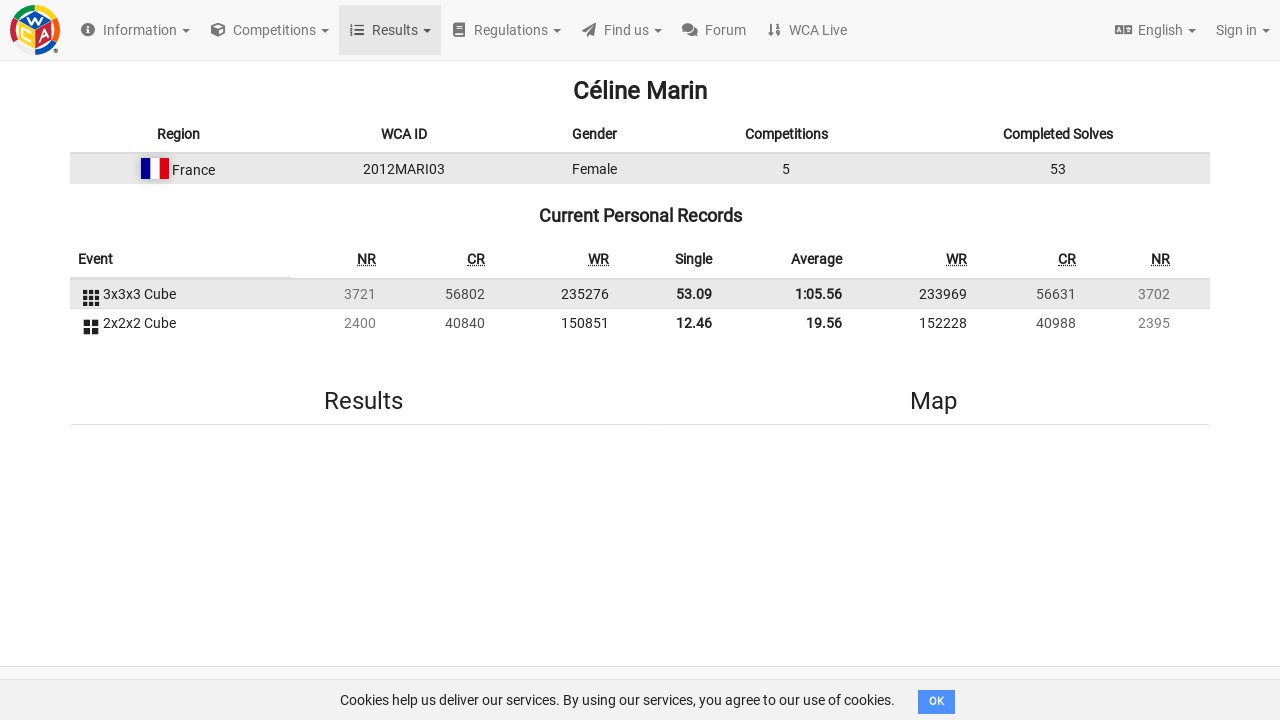

--- FILE ---
content_type: text/html; charset=utf-8
request_url: https://www.worldcubeassociation.org/persons/2012MARI03
body_size: 62823
content:
<!DOCTYPE html>
<html>
<head>
<script type="text/javascript">window.NREUM||(NREUM={});NREUM.info={"beacon":"bam.nr-data.net","errorBeacon":"bam.nr-data.net","licenseKey":"43326a088c","applicationID":"10385163","transactionName":"dFheEERaWFwHFE1CVUVEXwpFGkdYDRE=","queueTime":0,"applicationTime":63,"agent":""}</script>
<script type="text/javascript">(window.NREUM||(NREUM={})).init={ajax:{deny_list:["bam.nr-data.net"]},feature_flags:["soft_nav"]};(window.NREUM||(NREUM={})).loader_config={licenseKey:"43326a088c",applicationID:"10385163",browserID:"10385169"};;/*! For license information please see nr-loader-rum-1.308.0.min.js.LICENSE.txt */
(()=>{var e,t,r={163:(e,t,r)=>{"use strict";r.d(t,{j:()=>E});var n=r(384),i=r(1741);var a=r(2555);r(860).K7.genericEvents;const s="experimental.resources",o="register",c=e=>{if(!e||"string"!=typeof e)return!1;try{document.createDocumentFragment().querySelector(e)}catch{return!1}return!0};var d=r(2614),u=r(944),l=r(8122);const f="[data-nr-mask]",g=e=>(0,l.a)(e,(()=>{const e={feature_flags:[],experimental:{allow_registered_children:!1,resources:!1},mask_selector:"*",block_selector:"[data-nr-block]",mask_input_options:{color:!1,date:!1,"datetime-local":!1,email:!1,month:!1,number:!1,range:!1,search:!1,tel:!1,text:!1,time:!1,url:!1,week:!1,textarea:!1,select:!1,password:!0}};return{ajax:{deny_list:void 0,block_internal:!0,enabled:!0,autoStart:!0},api:{get allow_registered_children(){return e.feature_flags.includes(o)||e.experimental.allow_registered_children},set allow_registered_children(t){e.experimental.allow_registered_children=t},duplicate_registered_data:!1},browser_consent_mode:{enabled:!1},distributed_tracing:{enabled:void 0,exclude_newrelic_header:void 0,cors_use_newrelic_header:void 0,cors_use_tracecontext_headers:void 0,allowed_origins:void 0},get feature_flags(){return e.feature_flags},set feature_flags(t){e.feature_flags=t},generic_events:{enabled:!0,autoStart:!0},harvest:{interval:30},jserrors:{enabled:!0,autoStart:!0},logging:{enabled:!0,autoStart:!0},metrics:{enabled:!0,autoStart:!0},obfuscate:void 0,page_action:{enabled:!0},page_view_event:{enabled:!0,autoStart:!0},page_view_timing:{enabled:!0,autoStart:!0},performance:{capture_marks:!1,capture_measures:!1,capture_detail:!0,resources:{get enabled(){return e.feature_flags.includes(s)||e.experimental.resources},set enabled(t){e.experimental.resources=t},asset_types:[],first_party_domains:[],ignore_newrelic:!0}},privacy:{cookies_enabled:!0},proxy:{assets:void 0,beacon:void 0},session:{expiresMs:d.wk,inactiveMs:d.BB},session_replay:{autoStart:!0,enabled:!1,preload:!1,sampling_rate:10,error_sampling_rate:100,collect_fonts:!1,inline_images:!1,fix_stylesheets:!0,mask_all_inputs:!0,get mask_text_selector(){return e.mask_selector},set mask_text_selector(t){c(t)?e.mask_selector="".concat(t,",").concat(f):""===t||null===t?e.mask_selector=f:(0,u.R)(5,t)},get block_class(){return"nr-block"},get ignore_class(){return"nr-ignore"},get mask_text_class(){return"nr-mask"},get block_selector(){return e.block_selector},set block_selector(t){c(t)?e.block_selector+=",".concat(t):""!==t&&(0,u.R)(6,t)},get mask_input_options(){return e.mask_input_options},set mask_input_options(t){t&&"object"==typeof t?e.mask_input_options={...t,password:!0}:(0,u.R)(7,t)}},session_trace:{enabled:!0,autoStart:!0},soft_navigations:{enabled:!0,autoStart:!0},spa:{enabled:!0,autoStart:!0},ssl:void 0,user_actions:{enabled:!0,elementAttributes:["id","className","tagName","type"]}}})());var p=r(6154),m=r(9324);let h=0;const v={buildEnv:m.F3,distMethod:m.Xs,version:m.xv,originTime:p.WN},b={consented:!1},y={appMetadata:{},get consented(){return this.session?.state?.consent||b.consented},set consented(e){b.consented=e},customTransaction:void 0,denyList:void 0,disabled:!1,harvester:void 0,isolatedBacklog:!1,isRecording:!1,loaderType:void 0,maxBytes:3e4,obfuscator:void 0,onerror:void 0,ptid:void 0,releaseIds:{},session:void 0,timeKeeper:void 0,registeredEntities:[],jsAttributesMetadata:{bytes:0},get harvestCount(){return++h}},_=e=>{const t=(0,l.a)(e,y),r=Object.keys(v).reduce((e,t)=>(e[t]={value:v[t],writable:!1,configurable:!0,enumerable:!0},e),{});return Object.defineProperties(t,r)};var w=r(5701);const x=e=>{const t=e.startsWith("http");e+="/",r.p=t?e:"https://"+e};var R=r(7836),k=r(3241);const A={accountID:void 0,trustKey:void 0,agentID:void 0,licenseKey:void 0,applicationID:void 0,xpid:void 0},S=e=>(0,l.a)(e,A),T=new Set;function E(e,t={},r,s){let{init:o,info:c,loader_config:d,runtime:u={},exposed:l=!0}=t;if(!c){const e=(0,n.pV)();o=e.init,c=e.info,d=e.loader_config}e.init=g(o||{}),e.loader_config=S(d||{}),c.jsAttributes??={},p.bv&&(c.jsAttributes.isWorker=!0),e.info=(0,a.D)(c);const f=e.init,m=[c.beacon,c.errorBeacon];T.has(e.agentIdentifier)||(f.proxy.assets&&(x(f.proxy.assets),m.push(f.proxy.assets)),f.proxy.beacon&&m.push(f.proxy.beacon),e.beacons=[...m],function(e){const t=(0,n.pV)();Object.getOwnPropertyNames(i.W.prototype).forEach(r=>{const n=i.W.prototype[r];if("function"!=typeof n||"constructor"===n)return;let a=t[r];e[r]&&!1!==e.exposed&&"micro-agent"!==e.runtime?.loaderType&&(t[r]=(...t)=>{const n=e[r](...t);return a?a(...t):n})})}(e),(0,n.US)("activatedFeatures",w.B)),u.denyList=[...f.ajax.deny_list||[],...f.ajax.block_internal?m:[]],u.ptid=e.agentIdentifier,u.loaderType=r,e.runtime=_(u),T.has(e.agentIdentifier)||(e.ee=R.ee.get(e.agentIdentifier),e.exposed=l,(0,k.W)({agentIdentifier:e.agentIdentifier,drained:!!w.B?.[e.agentIdentifier],type:"lifecycle",name:"initialize",feature:void 0,data:e.config})),T.add(e.agentIdentifier)}},384:(e,t,r)=>{"use strict";r.d(t,{NT:()=>s,US:()=>u,Zm:()=>o,bQ:()=>d,dV:()=>c,pV:()=>l});var n=r(6154),i=r(1863),a=r(1910);const s={beacon:"bam.nr-data.net",errorBeacon:"bam.nr-data.net"};function o(){return n.gm.NREUM||(n.gm.NREUM={}),void 0===n.gm.newrelic&&(n.gm.newrelic=n.gm.NREUM),n.gm.NREUM}function c(){let e=o();return e.o||(e.o={ST:n.gm.setTimeout,SI:n.gm.setImmediate||n.gm.setInterval,CT:n.gm.clearTimeout,XHR:n.gm.XMLHttpRequest,REQ:n.gm.Request,EV:n.gm.Event,PR:n.gm.Promise,MO:n.gm.MutationObserver,FETCH:n.gm.fetch,WS:n.gm.WebSocket},(0,a.i)(...Object.values(e.o))),e}function d(e,t){let r=o();r.initializedAgents??={},t.initializedAt={ms:(0,i.t)(),date:new Date},r.initializedAgents[e]=t}function u(e,t){o()[e]=t}function l(){return function(){let e=o();const t=e.info||{};e.info={beacon:s.beacon,errorBeacon:s.errorBeacon,...t}}(),function(){let e=o();const t=e.init||{};e.init={...t}}(),c(),function(){let e=o();const t=e.loader_config||{};e.loader_config={...t}}(),o()}},782:(e,t,r)=>{"use strict";r.d(t,{T:()=>n});const n=r(860).K7.pageViewTiming},860:(e,t,r)=>{"use strict";r.d(t,{$J:()=>u,K7:()=>c,P3:()=>d,XX:()=>i,Yy:()=>o,df:()=>a,qY:()=>n,v4:()=>s});const n="events",i="jserrors",a="browser/blobs",s="rum",o="browser/logs",c={ajax:"ajax",genericEvents:"generic_events",jserrors:i,logging:"logging",metrics:"metrics",pageAction:"page_action",pageViewEvent:"page_view_event",pageViewTiming:"page_view_timing",sessionReplay:"session_replay",sessionTrace:"session_trace",softNav:"soft_navigations",spa:"spa"},d={[c.pageViewEvent]:1,[c.pageViewTiming]:2,[c.metrics]:3,[c.jserrors]:4,[c.spa]:5,[c.ajax]:6,[c.sessionTrace]:7,[c.softNav]:8,[c.sessionReplay]:9,[c.logging]:10,[c.genericEvents]:11},u={[c.pageViewEvent]:s,[c.pageViewTiming]:n,[c.ajax]:n,[c.spa]:n,[c.softNav]:n,[c.metrics]:i,[c.jserrors]:i,[c.sessionTrace]:a,[c.sessionReplay]:a,[c.logging]:o,[c.genericEvents]:"ins"}},944:(e,t,r)=>{"use strict";r.d(t,{R:()=>i});var n=r(3241);function i(e,t){"function"==typeof console.debug&&(console.debug("New Relic Warning: https://github.com/newrelic/newrelic-browser-agent/blob/main/docs/warning-codes.md#".concat(e),t),(0,n.W)({agentIdentifier:null,drained:null,type:"data",name:"warn",feature:"warn",data:{code:e,secondary:t}}))}},1687:(e,t,r)=>{"use strict";r.d(t,{Ak:()=>d,Ze:()=>f,x3:()=>u});var n=r(3241),i=r(7836),a=r(3606),s=r(860),o=r(2646);const c={};function d(e,t){const r={staged:!1,priority:s.P3[t]||0};l(e),c[e].get(t)||c[e].set(t,r)}function u(e,t){e&&c[e]&&(c[e].get(t)&&c[e].delete(t),p(e,t,!1),c[e].size&&g(e))}function l(e){if(!e)throw new Error("agentIdentifier required");c[e]||(c[e]=new Map)}function f(e="",t="feature",r=!1){if(l(e),!e||!c[e].get(t)||r)return p(e,t);c[e].get(t).staged=!0,g(e)}function g(e){const t=Array.from(c[e]);t.every(([e,t])=>t.staged)&&(t.sort((e,t)=>e[1].priority-t[1].priority),t.forEach(([t])=>{c[e].delete(t),p(e,t)}))}function p(e,t,r=!0){const s=e?i.ee.get(e):i.ee,c=a.i.handlers;if(!s.aborted&&s.backlog&&c){if((0,n.W)({agentIdentifier:e,type:"lifecycle",name:"drain",feature:t}),r){const e=s.backlog[t],r=c[t];if(r){for(let t=0;e&&t<e.length;++t)m(e[t],r);Object.entries(r).forEach(([e,t])=>{Object.values(t||{}).forEach(t=>{t[0]?.on&&t[0]?.context()instanceof o.y&&t[0].on(e,t[1])})})}}s.isolatedBacklog||delete c[t],s.backlog[t]=null,s.emit("drain-"+t,[])}}function m(e,t){var r=e[1];Object.values(t[r]||{}).forEach(t=>{var r=e[0];if(t[0]===r){var n=t[1],i=e[3],a=e[2];n.apply(i,a)}})}},1738:(e,t,r)=>{"use strict";r.d(t,{U:()=>g,Y:()=>f});var n=r(3241),i=r(9908),a=r(1863),s=r(944),o=r(5701),c=r(3969),d=r(8362),u=r(860),l=r(4261);function f(e,t,r,a){const f=a||r;!f||f[e]&&f[e]!==d.d.prototype[e]||(f[e]=function(){(0,i.p)(c.xV,["API/"+e+"/called"],void 0,u.K7.metrics,r.ee),(0,n.W)({agentIdentifier:r.agentIdentifier,drained:!!o.B?.[r.agentIdentifier],type:"data",name:"api",feature:l.Pl+e,data:{}});try{return t.apply(this,arguments)}catch(e){(0,s.R)(23,e)}})}function g(e,t,r,n,s){const o=e.info;null===r?delete o.jsAttributes[t]:o.jsAttributes[t]=r,(s||null===r)&&(0,i.p)(l.Pl+n,[(0,a.t)(),t,r],void 0,"session",e.ee)}},1741:(e,t,r)=>{"use strict";r.d(t,{W:()=>a});var n=r(944),i=r(4261);class a{#e(e,...t){if(this[e]!==a.prototype[e])return this[e](...t);(0,n.R)(35,e)}addPageAction(e,t){return this.#e(i.hG,e,t)}register(e){return this.#e(i.eY,e)}recordCustomEvent(e,t){return this.#e(i.fF,e,t)}setPageViewName(e,t){return this.#e(i.Fw,e,t)}setCustomAttribute(e,t,r){return this.#e(i.cD,e,t,r)}noticeError(e,t){return this.#e(i.o5,e,t)}setUserId(e,t=!1){return this.#e(i.Dl,e,t)}setApplicationVersion(e){return this.#e(i.nb,e)}setErrorHandler(e){return this.#e(i.bt,e)}addRelease(e,t){return this.#e(i.k6,e,t)}log(e,t){return this.#e(i.$9,e,t)}start(){return this.#e(i.d3)}finished(e){return this.#e(i.BL,e)}recordReplay(){return this.#e(i.CH)}pauseReplay(){return this.#e(i.Tb)}addToTrace(e){return this.#e(i.U2,e)}setCurrentRouteName(e){return this.#e(i.PA,e)}interaction(e){return this.#e(i.dT,e)}wrapLogger(e,t,r){return this.#e(i.Wb,e,t,r)}measure(e,t){return this.#e(i.V1,e,t)}consent(e){return this.#e(i.Pv,e)}}},1863:(e,t,r)=>{"use strict";function n(){return Math.floor(performance.now())}r.d(t,{t:()=>n})},1910:(e,t,r)=>{"use strict";r.d(t,{i:()=>a});var n=r(944);const i=new Map;function a(...e){return e.every(e=>{if(i.has(e))return i.get(e);const t="function"==typeof e?e.toString():"",r=t.includes("[native code]"),a=t.includes("nrWrapper");return r||a||(0,n.R)(64,e?.name||t),i.set(e,r),r})}},2555:(e,t,r)=>{"use strict";r.d(t,{D:()=>o,f:()=>s});var n=r(384),i=r(8122);const a={beacon:n.NT.beacon,errorBeacon:n.NT.errorBeacon,licenseKey:void 0,applicationID:void 0,sa:void 0,queueTime:void 0,applicationTime:void 0,ttGuid:void 0,user:void 0,account:void 0,product:void 0,extra:void 0,jsAttributes:{},userAttributes:void 0,atts:void 0,transactionName:void 0,tNamePlain:void 0};function s(e){try{return!!e.licenseKey&&!!e.errorBeacon&&!!e.applicationID}catch(e){return!1}}const o=e=>(0,i.a)(e,a)},2614:(e,t,r)=>{"use strict";r.d(t,{BB:()=>s,H3:()=>n,g:()=>d,iL:()=>c,tS:()=>o,uh:()=>i,wk:()=>a});const n="NRBA",i="SESSION",a=144e5,s=18e5,o={STARTED:"session-started",PAUSE:"session-pause",RESET:"session-reset",RESUME:"session-resume",UPDATE:"session-update"},c={SAME_TAB:"same-tab",CROSS_TAB:"cross-tab"},d={OFF:0,FULL:1,ERROR:2}},2646:(e,t,r)=>{"use strict";r.d(t,{y:()=>n});class n{constructor(e){this.contextId=e}}},2843:(e,t,r)=>{"use strict";r.d(t,{G:()=>a,u:()=>i});var n=r(3878);function i(e,t=!1,r,i){(0,n.DD)("visibilitychange",function(){if(t)return void("hidden"===document.visibilityState&&e());e(document.visibilityState)},r,i)}function a(e,t,r){(0,n.sp)("pagehide",e,t,r)}},3241:(e,t,r)=>{"use strict";r.d(t,{W:()=>a});var n=r(6154);const i="newrelic";function a(e={}){try{n.gm.dispatchEvent(new CustomEvent(i,{detail:e}))}catch(e){}}},3606:(e,t,r)=>{"use strict";r.d(t,{i:()=>a});var n=r(9908);a.on=s;var i=a.handlers={};function a(e,t,r,a){s(a||n.d,i,e,t,r)}function s(e,t,r,i,a){a||(a="feature"),e||(e=n.d);var s=t[a]=t[a]||{};(s[r]=s[r]||[]).push([e,i])}},3878:(e,t,r)=>{"use strict";function n(e,t){return{capture:e,passive:!1,signal:t}}function i(e,t,r=!1,i){window.addEventListener(e,t,n(r,i))}function a(e,t,r=!1,i){document.addEventListener(e,t,n(r,i))}r.d(t,{DD:()=>a,jT:()=>n,sp:()=>i})},3969:(e,t,r)=>{"use strict";r.d(t,{TZ:()=>n,XG:()=>o,rs:()=>i,xV:()=>s,z_:()=>a});const n=r(860).K7.metrics,i="sm",a="cm",s="storeSupportabilityMetrics",o="storeEventMetrics"},4234:(e,t,r)=>{"use strict";r.d(t,{W:()=>a});var n=r(7836),i=r(1687);class a{constructor(e,t){this.agentIdentifier=e,this.ee=n.ee.get(e),this.featureName=t,this.blocked=!1}deregisterDrain(){(0,i.x3)(this.agentIdentifier,this.featureName)}}},4261:(e,t,r)=>{"use strict";r.d(t,{$9:()=>d,BL:()=>o,CH:()=>g,Dl:()=>_,Fw:()=>y,PA:()=>h,Pl:()=>n,Pv:()=>k,Tb:()=>l,U2:()=>a,V1:()=>R,Wb:()=>x,bt:()=>b,cD:()=>v,d3:()=>w,dT:()=>c,eY:()=>p,fF:()=>f,hG:()=>i,k6:()=>s,nb:()=>m,o5:()=>u});const n="api-",i="addPageAction",a="addToTrace",s="addRelease",o="finished",c="interaction",d="log",u="noticeError",l="pauseReplay",f="recordCustomEvent",g="recordReplay",p="register",m="setApplicationVersion",h="setCurrentRouteName",v="setCustomAttribute",b="setErrorHandler",y="setPageViewName",_="setUserId",w="start",x="wrapLogger",R="measure",k="consent"},5289:(e,t,r)=>{"use strict";r.d(t,{GG:()=>s,Qr:()=>c,sB:()=>o});var n=r(3878),i=r(6389);function a(){return"undefined"==typeof document||"complete"===document.readyState}function s(e,t){if(a())return e();const r=(0,i.J)(e),s=setInterval(()=>{a()&&(clearInterval(s),r())},500);(0,n.sp)("load",r,t)}function o(e){if(a())return e();(0,n.DD)("DOMContentLoaded",e)}function c(e){if(a())return e();(0,n.sp)("popstate",e)}},5607:(e,t,r)=>{"use strict";r.d(t,{W:()=>n});const n=(0,r(9566).bz)()},5701:(e,t,r)=>{"use strict";r.d(t,{B:()=>a,t:()=>s});var n=r(3241);const i=new Set,a={};function s(e,t){const r=t.agentIdentifier;a[r]??={},e&&"object"==typeof e&&(i.has(r)||(t.ee.emit("rumresp",[e]),a[r]=e,i.add(r),(0,n.W)({agentIdentifier:r,loaded:!0,drained:!0,type:"lifecycle",name:"load",feature:void 0,data:e})))}},6154:(e,t,r)=>{"use strict";r.d(t,{OF:()=>c,RI:()=>i,WN:()=>u,bv:()=>a,eN:()=>l,gm:()=>s,mw:()=>o,sb:()=>d});var n=r(1863);const i="undefined"!=typeof window&&!!window.document,a="undefined"!=typeof WorkerGlobalScope&&("undefined"!=typeof self&&self instanceof WorkerGlobalScope&&self.navigator instanceof WorkerNavigator||"undefined"!=typeof globalThis&&globalThis instanceof WorkerGlobalScope&&globalThis.navigator instanceof WorkerNavigator),s=i?window:"undefined"!=typeof WorkerGlobalScope&&("undefined"!=typeof self&&self instanceof WorkerGlobalScope&&self||"undefined"!=typeof globalThis&&globalThis instanceof WorkerGlobalScope&&globalThis),o=Boolean("hidden"===s?.document?.visibilityState),c=/iPad|iPhone|iPod/.test(s.navigator?.userAgent),d=c&&"undefined"==typeof SharedWorker,u=((()=>{const e=s.navigator?.userAgent?.match(/Firefox[/\s](\d+\.\d+)/);Array.isArray(e)&&e.length>=2&&e[1]})(),Date.now()-(0,n.t)()),l=()=>"undefined"!=typeof PerformanceNavigationTiming&&s?.performance?.getEntriesByType("navigation")?.[0]?.responseStart},6389:(e,t,r)=>{"use strict";function n(e,t=500,r={}){const n=r?.leading||!1;let i;return(...r)=>{n&&void 0===i&&(e.apply(this,r),i=setTimeout(()=>{i=clearTimeout(i)},t)),n||(clearTimeout(i),i=setTimeout(()=>{e.apply(this,r)},t))}}function i(e){let t=!1;return(...r)=>{t||(t=!0,e.apply(this,r))}}r.d(t,{J:()=>i,s:()=>n})},6630:(e,t,r)=>{"use strict";r.d(t,{T:()=>n});const n=r(860).K7.pageViewEvent},7699:(e,t,r)=>{"use strict";r.d(t,{It:()=>a,KC:()=>o,No:()=>i,qh:()=>s});var n=r(860);const i=16e3,a=1e6,s="SESSION_ERROR",o={[n.K7.logging]:!0,[n.K7.genericEvents]:!1,[n.K7.jserrors]:!1,[n.K7.ajax]:!1}},7836:(e,t,r)=>{"use strict";r.d(t,{P:()=>o,ee:()=>c});var n=r(384),i=r(8990),a=r(2646),s=r(5607);const o="nr@context:".concat(s.W),c=function e(t,r){var n={},s={},u={},l=!1;try{l=16===r.length&&d.initializedAgents?.[r]?.runtime.isolatedBacklog}catch(e){}var f={on:p,addEventListener:p,removeEventListener:function(e,t){var r=n[e];if(!r)return;for(var i=0;i<r.length;i++)r[i]===t&&r.splice(i,1)},emit:function(e,r,n,i,a){!1!==a&&(a=!0);if(c.aborted&&!i)return;t&&a&&t.emit(e,r,n);var o=g(n);m(e).forEach(e=>{e.apply(o,r)});var d=v()[s[e]];d&&d.push([f,e,r,o]);return o},get:h,listeners:m,context:g,buffer:function(e,t){const r=v();if(t=t||"feature",f.aborted)return;Object.entries(e||{}).forEach(([e,n])=>{s[n]=t,t in r||(r[t]=[])})},abort:function(){f._aborted=!0,Object.keys(f.backlog).forEach(e=>{delete f.backlog[e]})},isBuffering:function(e){return!!v()[s[e]]},debugId:r,backlog:l?{}:t&&"object"==typeof t.backlog?t.backlog:{},isolatedBacklog:l};return Object.defineProperty(f,"aborted",{get:()=>{let e=f._aborted||!1;return e||(t&&(e=t.aborted),e)}}),f;function g(e){return e&&e instanceof a.y?e:e?(0,i.I)(e,o,()=>new a.y(o)):new a.y(o)}function p(e,t){n[e]=m(e).concat(t)}function m(e){return n[e]||[]}function h(t){return u[t]=u[t]||e(f,t)}function v(){return f.backlog}}(void 0,"globalEE"),d=(0,n.Zm)();d.ee||(d.ee=c)},8122:(e,t,r)=>{"use strict";r.d(t,{a:()=>i});var n=r(944);function i(e,t){try{if(!e||"object"!=typeof e)return(0,n.R)(3);if(!t||"object"!=typeof t)return(0,n.R)(4);const r=Object.create(Object.getPrototypeOf(t),Object.getOwnPropertyDescriptors(t)),a=0===Object.keys(r).length?e:r;for(let s in a)if(void 0!==e[s])try{if(null===e[s]){r[s]=null;continue}Array.isArray(e[s])&&Array.isArray(t[s])?r[s]=Array.from(new Set([...e[s],...t[s]])):"object"==typeof e[s]&&"object"==typeof t[s]?r[s]=i(e[s],t[s]):r[s]=e[s]}catch(e){r[s]||(0,n.R)(1,e)}return r}catch(e){(0,n.R)(2,e)}}},8362:(e,t,r)=>{"use strict";r.d(t,{d:()=>a});var n=r(9566),i=r(1741);class a extends i.W{agentIdentifier=(0,n.LA)(16)}},8374:(e,t,r)=>{r.nc=(()=>{try{return document?.currentScript?.nonce}catch(e){}return""})()},8990:(e,t,r)=>{"use strict";r.d(t,{I:()=>i});var n=Object.prototype.hasOwnProperty;function i(e,t,r){if(n.call(e,t))return e[t];var i=r();if(Object.defineProperty&&Object.keys)try{return Object.defineProperty(e,t,{value:i,writable:!0,enumerable:!1}),i}catch(e){}return e[t]=i,i}},9324:(e,t,r)=>{"use strict";r.d(t,{F3:()=>i,Xs:()=>a,xv:()=>n});const n="1.308.0",i="PROD",a="CDN"},9566:(e,t,r)=>{"use strict";r.d(t,{LA:()=>o,bz:()=>s});var n=r(6154);const i="xxxxxxxx-xxxx-4xxx-yxxx-xxxxxxxxxxxx";function a(e,t){return e?15&e[t]:16*Math.random()|0}function s(){const e=n.gm?.crypto||n.gm?.msCrypto;let t,r=0;return e&&e.getRandomValues&&(t=e.getRandomValues(new Uint8Array(30))),i.split("").map(e=>"x"===e?a(t,r++).toString(16):"y"===e?(3&a()|8).toString(16):e).join("")}function o(e){const t=n.gm?.crypto||n.gm?.msCrypto;let r,i=0;t&&t.getRandomValues&&(r=t.getRandomValues(new Uint8Array(e)));const s=[];for(var o=0;o<e;o++)s.push(a(r,i++).toString(16));return s.join("")}},9908:(e,t,r)=>{"use strict";r.d(t,{d:()=>n,p:()=>i});var n=r(7836).ee.get("handle");function i(e,t,r,i,a){a?(a.buffer([e],i),a.emit(e,t,r)):(n.buffer([e],i),n.emit(e,t,r))}}},n={};function i(e){var t=n[e];if(void 0!==t)return t.exports;var a=n[e]={exports:{}};return r[e](a,a.exports,i),a.exports}i.m=r,i.d=(e,t)=>{for(var r in t)i.o(t,r)&&!i.o(e,r)&&Object.defineProperty(e,r,{enumerable:!0,get:t[r]})},i.f={},i.e=e=>Promise.all(Object.keys(i.f).reduce((t,r)=>(i.f[r](e,t),t),[])),i.u=e=>"nr-rum-1.308.0.min.js",i.o=(e,t)=>Object.prototype.hasOwnProperty.call(e,t),e={},t="NRBA-1.308.0.PROD:",i.l=(r,n,a,s)=>{if(e[r])e[r].push(n);else{var o,c;if(void 0!==a)for(var d=document.getElementsByTagName("script"),u=0;u<d.length;u++){var l=d[u];if(l.getAttribute("src")==r||l.getAttribute("data-webpack")==t+a){o=l;break}}if(!o){c=!0;var f={296:"sha512-+MIMDsOcckGXa1EdWHqFNv7P+JUkd5kQwCBr3KE6uCvnsBNUrdSt4a/3/L4j4TxtnaMNjHpza2/erNQbpacJQA=="};(o=document.createElement("script")).charset="utf-8",i.nc&&o.setAttribute("nonce",i.nc),o.setAttribute("data-webpack",t+a),o.src=r,0!==o.src.indexOf(window.location.origin+"/")&&(o.crossOrigin="anonymous"),f[s]&&(o.integrity=f[s])}e[r]=[n];var g=(t,n)=>{o.onerror=o.onload=null,clearTimeout(p);var i=e[r];if(delete e[r],o.parentNode&&o.parentNode.removeChild(o),i&&i.forEach(e=>e(n)),t)return t(n)},p=setTimeout(g.bind(null,void 0,{type:"timeout",target:o}),12e4);o.onerror=g.bind(null,o.onerror),o.onload=g.bind(null,o.onload),c&&document.head.appendChild(o)}},i.r=e=>{"undefined"!=typeof Symbol&&Symbol.toStringTag&&Object.defineProperty(e,Symbol.toStringTag,{value:"Module"}),Object.defineProperty(e,"__esModule",{value:!0})},i.p="https://js-agent.newrelic.com/",(()=>{var e={374:0,840:0};i.f.j=(t,r)=>{var n=i.o(e,t)?e[t]:void 0;if(0!==n)if(n)r.push(n[2]);else{var a=new Promise((r,i)=>n=e[t]=[r,i]);r.push(n[2]=a);var s=i.p+i.u(t),o=new Error;i.l(s,r=>{if(i.o(e,t)&&(0!==(n=e[t])&&(e[t]=void 0),n)){var a=r&&("load"===r.type?"missing":r.type),s=r&&r.target&&r.target.src;o.message="Loading chunk "+t+" failed: ("+a+": "+s+")",o.name="ChunkLoadError",o.type=a,o.request=s,n[1](o)}},"chunk-"+t,t)}};var t=(t,r)=>{var n,a,[s,o,c]=r,d=0;if(s.some(t=>0!==e[t])){for(n in o)i.o(o,n)&&(i.m[n]=o[n]);if(c)c(i)}for(t&&t(r);d<s.length;d++)a=s[d],i.o(e,a)&&e[a]&&e[a][0](),e[a]=0},r=self["webpackChunk:NRBA-1.308.0.PROD"]=self["webpackChunk:NRBA-1.308.0.PROD"]||[];r.forEach(t.bind(null,0)),r.push=t.bind(null,r.push.bind(r))})(),(()=>{"use strict";i(8374);var e=i(8362),t=i(860);const r=Object.values(t.K7);var n=i(163);var a=i(9908),s=i(1863),o=i(4261),c=i(1738);var d=i(1687),u=i(4234),l=i(5289),f=i(6154),g=i(944),p=i(384);const m=e=>f.RI&&!0===e?.privacy.cookies_enabled;function h(e){return!!(0,p.dV)().o.MO&&m(e)&&!0===e?.session_trace.enabled}var v=i(6389),b=i(7699);class y extends u.W{constructor(e,t){super(e.agentIdentifier,t),this.agentRef=e,this.abortHandler=void 0,this.featAggregate=void 0,this.loadedSuccessfully=void 0,this.onAggregateImported=new Promise(e=>{this.loadedSuccessfully=e}),this.deferred=Promise.resolve(),!1===e.init[this.featureName].autoStart?this.deferred=new Promise((t,r)=>{this.ee.on("manual-start-all",(0,v.J)(()=>{(0,d.Ak)(e.agentIdentifier,this.featureName),t()}))}):(0,d.Ak)(e.agentIdentifier,t)}importAggregator(e,t,r={}){if(this.featAggregate)return;const n=async()=>{let n;await this.deferred;try{if(m(e.init)){const{setupAgentSession:t}=await i.e(296).then(i.bind(i,3305));n=t(e)}}catch(e){(0,g.R)(20,e),this.ee.emit("internal-error",[e]),(0,a.p)(b.qh,[e],void 0,this.featureName,this.ee)}try{if(!this.#t(this.featureName,n,e.init))return(0,d.Ze)(this.agentIdentifier,this.featureName),void this.loadedSuccessfully(!1);const{Aggregate:i}=await t();this.featAggregate=new i(e,r),e.runtime.harvester.initializedAggregates.push(this.featAggregate),this.loadedSuccessfully(!0)}catch(e){(0,g.R)(34,e),this.abortHandler?.(),(0,d.Ze)(this.agentIdentifier,this.featureName,!0),this.loadedSuccessfully(!1),this.ee&&this.ee.abort()}};f.RI?(0,l.GG)(()=>n(),!0):n()}#t(e,r,n){if(this.blocked)return!1;switch(e){case t.K7.sessionReplay:return h(n)&&!!r;case t.K7.sessionTrace:return!!r;default:return!0}}}var _=i(6630),w=i(2614),x=i(3241);class R extends y{static featureName=_.T;constructor(e){var t;super(e,_.T),this.setupInspectionEvents(e.agentIdentifier),t=e,(0,c.Y)(o.Fw,function(e,r){"string"==typeof e&&("/"!==e.charAt(0)&&(e="/"+e),t.runtime.customTransaction=(r||"http://custom.transaction")+e,(0,a.p)(o.Pl+o.Fw,[(0,s.t)()],void 0,void 0,t.ee))},t),this.importAggregator(e,()=>i.e(296).then(i.bind(i,3943)))}setupInspectionEvents(e){const t=(t,r)=>{t&&(0,x.W)({agentIdentifier:e,timeStamp:t.timeStamp,loaded:"complete"===t.target.readyState,type:"window",name:r,data:t.target.location+""})};(0,l.sB)(e=>{t(e,"DOMContentLoaded")}),(0,l.GG)(e=>{t(e,"load")}),(0,l.Qr)(e=>{t(e,"navigate")}),this.ee.on(w.tS.UPDATE,(t,r)=>{(0,x.W)({agentIdentifier:e,type:"lifecycle",name:"session",data:r})})}}class k extends e.d{constructor(e){var t;(super(),f.gm)?(this.features={},(0,p.bQ)(this.agentIdentifier,this),this.desiredFeatures=new Set(e.features||[]),this.desiredFeatures.add(R),(0,n.j)(this,e,e.loaderType||"agent"),t=this,(0,c.Y)(o.cD,function(e,r,n=!1){if("string"==typeof e){if(["string","number","boolean"].includes(typeof r)||null===r)return(0,c.U)(t,e,r,o.cD,n);(0,g.R)(40,typeof r)}else(0,g.R)(39,typeof e)},t),function(e){(0,c.Y)(o.Dl,function(t,r=!1){if("string"!=typeof t&&null!==t)return void(0,g.R)(41,typeof t);const n=e.info.jsAttributes["enduser.id"];r&&null!=n&&n!==t?(0,a.p)(o.Pl+"setUserIdAndResetSession",[t],void 0,"session",e.ee):(0,c.U)(e,"enduser.id",t,o.Dl,!0)},e)}(this),function(e){(0,c.Y)(o.nb,function(t){if("string"==typeof t||null===t)return(0,c.U)(e,"application.version",t,o.nb,!1);(0,g.R)(42,typeof t)},e)}(this),function(e){(0,c.Y)(o.d3,function(){e.ee.emit("manual-start-all")},e)}(this),function(e){(0,c.Y)(o.Pv,function(t=!0){if("boolean"==typeof t){if((0,a.p)(o.Pl+o.Pv,[t],void 0,"session",e.ee),e.runtime.consented=t,t){const t=e.features.page_view_event;t.onAggregateImported.then(e=>{const r=t.featAggregate;e&&!r.sentRum&&r.sendRum()})}}else(0,g.R)(65,typeof t)},e)}(this),this.run()):(0,g.R)(21)}get config(){return{info:this.info,init:this.init,loader_config:this.loader_config,runtime:this.runtime}}get api(){return this}run(){try{const e=function(e){const t={};return r.forEach(r=>{t[r]=!!e[r]?.enabled}),t}(this.init),n=[...this.desiredFeatures];n.sort((e,r)=>t.P3[e.featureName]-t.P3[r.featureName]),n.forEach(r=>{if(!e[r.featureName]&&r.featureName!==t.K7.pageViewEvent)return;if(r.featureName===t.K7.spa)return void(0,g.R)(67);const n=function(e){switch(e){case t.K7.ajax:return[t.K7.jserrors];case t.K7.sessionTrace:return[t.K7.ajax,t.K7.pageViewEvent];case t.K7.sessionReplay:return[t.K7.sessionTrace];case t.K7.pageViewTiming:return[t.K7.pageViewEvent];default:return[]}}(r.featureName).filter(e=>!(e in this.features));n.length>0&&(0,g.R)(36,{targetFeature:r.featureName,missingDependencies:n}),this.features[r.featureName]=new r(this)})}catch(e){(0,g.R)(22,e);for(const e in this.features)this.features[e].abortHandler?.();const t=(0,p.Zm)();delete t.initializedAgents[this.agentIdentifier]?.features,delete this.sharedAggregator;return t.ee.get(this.agentIdentifier).abort(),!1}}}var A=i(2843),S=i(782);class T extends y{static featureName=S.T;constructor(e){super(e,S.T),f.RI&&((0,A.u)(()=>(0,a.p)("docHidden",[(0,s.t)()],void 0,S.T,this.ee),!0),(0,A.G)(()=>(0,a.p)("winPagehide",[(0,s.t)()],void 0,S.T,this.ee)),this.importAggregator(e,()=>i.e(296).then(i.bind(i,2117))))}}var E=i(3969);class I extends y{static featureName=E.TZ;constructor(e){super(e,E.TZ),f.RI&&document.addEventListener("securitypolicyviolation",e=>{(0,a.p)(E.xV,["Generic/CSPViolation/Detected"],void 0,this.featureName,this.ee)}),this.importAggregator(e,()=>i.e(296).then(i.bind(i,9623)))}}new k({features:[R,T,I],loaderType:"lite"})})()})();</script>
  <meta name="viewport" content="width=device-width,initial-scale=1">

  <link rel="icon" type="image/x-icon" href="https://assets.worldcubeassociation.org/assets/0f032a2/assets/wca-88377afc09278ef9e3f6633209f73f64854f88db28cdc757a9f1c5fb4a244eb7.ico" />
  <meta name="apple-mobile-web-app-capable" content="yes">
  <link rel="icon" href='https://assets.worldcubeassociation.org/assets/0f032a2/assets/android-touch-icon-58854ba68fea987bfb22997bcf9c09bf6cc100613da5bd83af1e656e25934094.png'/>
  <link rel="apple-touch-icon" href='https://assets.worldcubeassociation.org/assets/0f032a2/assets/apple-touch-icon-58854ba68fea987bfb22997bcf9c09bf6cc100613da5bd83af1e656e25934094.png'/>

  <meta name="og:image" content='https://assets.worldcubeassociation.org/assets/0f032a2/assets/og-wca_logo-a16e33dae16d181b8a96fee6f4a6743970a0bffdc5bbcc937d7e0d1cc154f0b5.png'/>

  <meta name="action-cable-url" content="/cable" />

  <meta name="description" content="The World Cube Association governs competitions for mechanical puzzles that are operated by twisting groups of pieces, commonly known as 'twisty puzzles'. The most famous of these puzzles is the Rubik's Cube, invented by professor Rubik from Hungary. A selection of these puzzles are chosen as official events of the WCA.">

  <title>Céline Marin | World Cube Association</title>
  <script>
    window.wca = {
      currentLocale: 'en',
    };
  </script>


    <link rel="stylesheet" href="https://assets.worldcubeassociation.org/assets/0f032a2/assets/application-914f3858a521128d244f9bdcb47a22bf8118da7de8d44ed9a8e3a655a47e3898.css" media="all" />



  <script src="https://assets.worldcubeassociation.org/assets/0f032a2/packs/js/runtime-36c3a0b81f47acbbb2ff.js"></script>
<script src="https://assets.worldcubeassociation.org/assets/0f032a2/packs/js/jquery-67644508c82866575bb3.js"></script>
<script src="https://assets.worldcubeassociation.org/assets/0f032a2/packs/js/vendor-91cdbfd28d255eb95506.js"></script>
<script src="https://assets.worldcubeassociation.org/assets/0f032a2/packs/js/527-f3775b708f904c5e4a8f.js"></script>
<script src="https://assets.worldcubeassociation.org/assets/0f032a2/packs/js/870-91773f6b141b14771e9c.js"></script>
<script src="https://assets.worldcubeassociation.org/assets/0f032a2/packs/js/924-ba4e83dbe0f1f962d7cc.js"></script>
<script src="https://assets.worldcubeassociation.org/assets/0f032a2/packs/js/127-a561e70bf1d8085d8f79.js"></script>
<script src="https://assets.worldcubeassociation.org/assets/0f032a2/packs/js/441-f16d125ee3ad1e6d7d1b.js"></script>
<script src="https://assets.worldcubeassociation.org/assets/0f032a2/packs/js/676-4c85f4e23d5e534c36b1.js"></script>
<script src="https://assets.worldcubeassociation.org/assets/0f032a2/packs/js/460-4bfcc9baff7394e67f7f.js"></script>
<script src="https://assets.worldcubeassociation.org/assets/0f032a2/packs/js/995-9578281ca2638196469a.js"></script>
<script src="https://assets.worldcubeassociation.org/assets/0f032a2/packs/js/754-a6634b21700c4b7c7f73.js"></script>
<script src="https://assets.worldcubeassociation.org/assets/0f032a2/packs/js/application-7a37c236f02ee20ab681.js"></script>
<script src="https://assets.worldcubeassociation.org/assets/0f032a2/packs/js/global_styles-e84647a59eac6ea1fb14.js"></script>
<script src="https://assets.worldcubeassociation.org/assets/0f032a2/packs/js/i18n-9e6be9cf81000bf8e601.js"></script>
<script src="https://assets.worldcubeassociation.org/assets/0f032a2/packs/js/wca_maps-a3d66626e49d12f69e10.js"></script>
<script src="https://assets.worldcubeassociation.org/assets/0f032a2/packs/js/lodash_utils-76cdc819df7c5435bbb0.js"></script>
  <link rel="stylesheet" href="https://assets.worldcubeassociation.org/assets/0f032a2/packs/css/216-44da136c.css" />
<link rel="stylesheet" href="https://assets.worldcubeassociation.org/assets/0f032a2/packs/css/272-5854f64f.css" />
<link rel="stylesheet" href="https://assets.worldcubeassociation.org/assets/0f032a2/packs/css/527-a4cc56cc.css" />
<link rel="stylesheet" href="https://assets.worldcubeassociation.org/assets/0f032a2/packs/css/638-91bceeef.css" />
<link rel="stylesheet" href="https://assets.worldcubeassociation.org/assets/0f032a2/packs/css/894-d26def9e.css" />
<link rel="stylesheet" href="https://assets.worldcubeassociation.org/assets/0f032a2/packs/css/949-5e891e66.css" />

    <script src="https://assets.worldcubeassociation.org/assets/0f032a2/assets/application-fac5b4172750b3cd4cff8a1732853c0ed56c2df845bb895e9fb2199ca6a69849.js"></script>


  <meta name="csrf-param" content="authenticity_token" />
<meta name="csrf-token" content="7TZe36_ZLHa2YoBoHMnqAwoMKFc8Cvw8IWZXOcJuXkuGy1cyQFCaVFWYti6ULaJps78yBi93HBta3p2asqMeDA" />
  
  <link rel="alternate" type="application/rss+xml" title="RSS" href="https://www.worldcubeassociation.org/rss.xml" />
    <script data-ad-client="ca-pub-8682718775826560" async src="https://pagead2.googlesyndication.com/pagead/js/adsbygoogle.js"></script>
    <!-- New Google tag (gtag.js) -->
    <script async src="https://www.googletagmanager.com/gtag/js?id=G-QB1H9R123K"></script>
    <script>
      window.dataLayer = window.dataLayer || [];
      function gtag(){dataLayer.push(arguments);}
      window.wca.gtag = gtag;
      gtag('js', new Date());
      gtag('config', 'G-QB1H9R123K', { 'anonymize_ip': true });
      // as per https://developers.google.com/tag-platform/security/guides/consent?consentmode=advanced
      //   this is being overridden by the `cookies-eu-acknowledged` event listener of our cookie banner
      const consentValue = 'denied';
      gtag('consent', 'default', {
        'ad_storage': consentValue,
        'ad_user_data': consentValue,
        'ad_personalization': consentValue,
        'analytics_storage': consentValue,
      });
    </script>
</head>
<body data-rails-controller-name="persons" data-rails-controller-action-name="show" class="">

    <div class="navbar navbar-default navbar-static-top" role="navigation">
  <div class="brand">
    <a href="/" ><img src="https://assets.worldcubeassociation.org/assets/0f032a2/assets/WCA Logo-4ef000323c6a9a407cdf07647a31c0ef4dc847f2352a9a136ef3e809e95bdeab.svg" /></a>
  </div>
  <button type="button" class="navbar-toggle" data-toggle="collapse" data-target=".navbar-collapse">
    <span class="icon-bar"></span>
    <span class="icon-bar"></span>
    <span class="icon-bar"></span>
  </button>
  <div class="navbar-collapse collapse disabled">
    <ul class="nav navbar-nav">
      <li class="top-nav logo">
        <a href="/"><img src="https://assets.worldcubeassociation.org/assets/0f032a2/assets/WCA Logo-4ef000323c6a9a407cdf07647a31c0ef4dc847f2352a9a136ef3e809e95bdeab.svg" /></a>
      </li>
      <li class="dropdown ">
        <a href="#" class="dropdown-toggle top-nav" data-toggle="dropdown" data-hover="dropdown">
          <i class="icon info circle "></i> <span class="hidden-sm hidden-md">Information</span> <span class="caret"></span>
        </a>
        <ul class="dropdown-menu" role="menu">
          <li><a href="/about"><i class="icon file alternate "></i> About the WCA</a></li>
          <li><a href="/documents"><i class="icon copy "></i> WCA Documents</a></li>
          <li><a href="/officers-and-board"><i class="icon sitemap "></i> WCA Officers &amp; Board</a></li>
          <li><a href="/delegates"><i class="icon sitemap "></i> WCA Delegates</a></li>
          <li><a href="/teams-committees"><i class="icon id card "></i> Teams and Committees</a></li>
          <li><a href="/organizations"><i class="icon flag "></i> Regional Organizations</a></li>
          <li><a href="/translators"><i class="icon language "></i> Translators</a></li>
          <li class="divider"></li>
          <li><a href="/faq"><i class="icon question circle "></i> Frequently Asked Questions</a></li>
          <li><a href="/education"><i class="icon graduation cap "></i> Educational resources</a></li>
          <li><a href="/contact"><i class="icon envelope "></i> Contact</a></li>
          <li><a href="/speedcubing-history"><i class="icon history "></i> Speedcubing History</a></li>
          <li><a href="/media-instagram"><i class="icon camera "></i> Media Submission</a></li>
          <li><a href="/privacy"><i class="icon user secret "></i> Privacy</a></li>
          <li><a href="/disclaimer"><i class="icon exclamation circle "></i> Disclaimer</a></li>
          <li class="divider"></li>
          <li><a href="/score-tools"><i class="icon wrench "></i> Tools</a></li>
          <li><a href="/logo"><i><img width="16px" src="https://assets.worldcubeassociation.org/assets/0f032a2/assets/WCA Logo-4ef000323c6a9a407cdf07647a31c0ef4dc847f2352a9a136ef3e809e95bdeab.svg" /></i> Logo</a></li>
        </ul>
      </li>
      <li class="dropdown ">
        <a href="#" class="dropdown-toggle top-nav" data-toggle="dropdown" data-hover="dropdown">
          <i class="icon cube "></i><span class="hidden-sm hidden-md"> Competitions</span>
          <span class="caret"></span>
        </a>
        <ul class="dropdown-menu" role="menu">
          <li><a href="/competitions"><i class="icon globe "></i> All</a></li>
          <li><a href="/competitions/mine"><i class="icon list "></i> My Competitions</a></li>
        </ul>
      </li>
      <li class="dropdown active">
        <a href="#" class="dropdown-toggle top-nav" data-toggle="dropdown" data-hover="dropdown">
          <i class="icon list ol "></i>
          <span class="hidden-sm hidden-md">Results</span>
          <span class="caret"></span>
        </a>
        <ul class="dropdown-menu" role="menu">
          <li><a href="/results/rankings/333/single"><i class="icon signal fa-rotate-90"></i> Rankings</a></li>
          <li><a href="/results/records"><i class="icon trophy "></i> Records</a></li>
          <li><a href="/persons"><i class="icon users "></i> Persons</a></li>
          <li class="divider"></li>
          <li><a href="https://statistics.worldcubeassociation.org/"><i class="icon chart area "></i> Statistics</a></li>
          <li><a href="/media"><i class="icon film "></i> Multimedia</a></li>
          <li class="divider"></li>
          <li><a href="/export/results"><i class="icon download "></i> Results Export</a></li>
          <li><a href="/export/developer"><i class="icon computer "></i> Developer Export</a></li>
        </ul>
      </li>
      <li class="dropdown ">
        <a href="#" class="dropdown-toggle top-nav" data-toggle="dropdown" data-hover="dropdown">
          <i class="icon book "></i> <span class="hidden-sm hidden-md">Regulations</span> <span class="caret"></span>
        </a>
        <ul class="dropdown-menu" role="menu">
          <li><a href="/regulations/about"><i class="icon info circle "></i> About the Regulations</a></li>
          <li class="divider"></li>
          <li><a href="/regulations"><i class="icon book "></i> Regulations</a></li>
          <li class="divider"></li>
          <li><a href="/regulations/scrambles/"><i class="icon random "></i> Scrambles</a></li>
          <li>
            <a href="/incidents">
              <i class="icon balance scale "></i> Incidents log
</a>          </li>
          <li>
            <a href="/disciplinary">
              <i class="icon bullhorn "></i> Disciplinary log
</a>          </li>
          <li class="divider"></li>
          <li><a href="/regulations/history/"><i class="icon history "></i> History</a></li>
          <li><a href="/regulations/translations/"><i class="icon language "></i> Translations</a></li>
        </ul>
      </li>

      <li class="dropdown">
        <a href="#" class="dropdown-toggle top-nav" data-toggle="dropdown" data-hover="dropdown">
          <i class="icon paper plane "></i> <span class="hidden-sm hidden-md">Find us</span> <span class="caret"></span>
        </a>
        <ul class="dropdown-menu" role="menu">
          <li>
            <a target="_blank" class="hide-new-window-icon" href="https://www.instagram.com/thewcaofficial/">
              <i class="icon instagram "></i> Instagram
</a>          </li>
          <li>
            <a target="_blank" class="hide-new-window-icon" href="https://www.facebook.com/WorldCubeAssociation/">
              <i class="icon facebook square "></i> Facebook
</a>          </li>
          <li>
            <a target="_blank" class="hide-new-window-icon" href="https://www.twitter.com/theWCAofficial/">
              <i class="icon twitter "></i> Twitter
</a>          </li>
          <li>
            <a target="_blank" class="hide-new-window-icon" href="https://www.twitch.tv/worldcubeassociation/">
              <i class="icon twitch "></i> Twitch
</a>          </li>
          <li>
            <a target="_blank" class="hide-new-window-icon" href="https://www.weibo.com/theWCA/">
              <i class="icon weibo "></i> Weibo
</a>          </li>
          <li>
            <a target="_blank" class="hide-new-window-icon" href="https://www.youtube.com/channel/UC5OUMUnS8PvY1RvtB1pQZ0g">
              <i class="icon youtube "></i> YouTube
</a>          </li>
        </ul>
      </li>
      <li>
        <a href="https://forum.worldcubeassociation.org/" target="_blank" class="top-nav hide-new-window-icon">
          <i class="icon comments "></i>
          <span class="visible-lg-inline visible-xs-inline">Forum</span>
        </a>
      </li>
      <li>
        <a href="https://live.worldcubeassociation.org/" target="_blank" class="top-nav hide-new-window-icon">
          <i class="icon sort numeric down "></i>
          <span class="visible-lg-inline visible-xs-inline">WCA Live</span>
        </a>
      </li>
    </ul>


    <ul class="nav navbar-nav navbar-right">
      <li class="search-container my-2 my-lg-0">
        <div data-react-class="SearchWidget" data-react-props="{}" data-react-cache-id="SearchWidget-0" id="omnisearch-form"></div>
      </li>
      <li class="dropdown">
        <a href="#" class="dropdown-toggle top-nav" data-toggle="dropdown" data-hover="dropdown">
          <i class="icon language "></i>
          <span class="visible-lg-inline visible-xs-inline">English</span>
          <span class="caret"></span>
        </a>
        <ul class="dropdown-menu" id="locale-selector" role="menu">
            <li class="active">
              <a href="/update_locale/en">
                English
</a>            </li>
            <li class="">
              <a href="/update_locale/ca">
                Català
</a>            </li>
            <li class="">
              <a href="/update_locale/cs">
                Čeština
</a>            </li>
            <li class="">
              <a href="/update_locale/da">
                Dansk
</a>            </li>
            <li class="">
              <a href="/update_locale/de">
                Deutsch
</a>            </li>
            <li class="">
              <a href="/update_locale/eo">
                Esperanto
</a>            </li>
            <li class="">
              <a href="/update_locale/es-ES">
                Español (España)
</a>            </li>
            <li class="">
              <a href="/update_locale/es-419">
                Español (América Latina)
</a>            </li>
            <li class="">
              <a href="/update_locale/eu">
                Euskara
</a>            </li>
            <li class="">
              <a href="/update_locale/fi">
                Suomi
</a>            </li>
            <li class="">
              <a href="/update_locale/fr">
                Français
</a>            </li>
            <li class="">
              <a href="/update_locale/fr-CA">
                Français Canadien
</a>            </li>
            <li class="">
              <a href="/update_locale/hr">
                Hrvatski
</a>            </li>
            <li class="">
              <a href="/update_locale/hu">
                Magyar
</a>            </li>
            <li class="">
              <a href="/update_locale/id">
                Bahasa Indonesia
</a>            </li>
            <li class="">
              <a href="/update_locale/it">
                Italiano
</a>            </li>
            <li class="">
              <a href="/update_locale/ja">
                日本語
</a>            </li>
            <li class="">
              <a href="/update_locale/kk">
                Қазақша
</a>            </li>
            <li class="">
              <a href="/update_locale/ko">
                한국어
</a>            </li>
            <li class="">
              <a href="/update_locale/nl">
                Nederlands
</a>            </li>
            <li class="">
              <a href="/update_locale/pl">
                Polski
</a>            </li>
            <li class="">
              <a href="/update_locale/pt">
                Português Europeu
</a>            </li>
            <li class="">
              <a href="/update_locale/pt-BR">
                Português Brasileiro
</a>            </li>
            <li class="">
              <a href="/update_locale/ro">
                Română
</a>            </li>
            <li class="">
              <a href="/update_locale/ru">
                Русский
</a>            </li>
            <li class="">
              <a href="/update_locale/sk">
                Slovenský
</a>            </li>
            <li class="">
              <a href="/update_locale/sl">
                Slovensko
</a>            </li>
            <li class="">
              <a href="/update_locale/sv">
                Svenska
</a>            </li>
            <li class="">
              <a href="/update_locale/th">
                ภาษาไทย
</a>            </li>
            <li class="">
              <a href="/update_locale/uk">
                Українська
</a>            </li>
            <li class="">
              <a href="/update_locale/vi">
                Tiếng Việt
</a>            </li>
            <li class="">
              <a href="/update_locale/zh-CN">
                简体中文
</a>            </li>
            <li class="">
              <a href="/update_locale/zh-TW">
                繁體中文
</a>            </li>
        </ul>
      </li>
      <li class="dropdown">
        <a href="#" class="dropdown-toggle top-nav" data-toggle="dropdown" data-hover="dropdown">
            Sign in
          <span class="caret"></span>
        </a>
        <ul class="dropdown-menu" role="menu">
            <li><a class="top-nav" href="/users/sign_in">Sign in</a></li>
            <li class="divider"></li>
            <li><a href="/users/sign_up">Sign up</a></li>
            <li><a href="/users/confirmation/new">Didn&#39;t receive confirmation instructions?</a></li>
        </ul>
      </li>
    </ul>
  </div><!--/.nav-collapse -->
</div>


  <main>
    <div id="flash-alerts" class="container">
</div>


    
<div class="container" id="person">
  <div>
  <div class="text-center">
    <h2>
      Céline Marin
    </h2>
    <!-- Handle multiple sub ids. -->
  </div>
  <div class="details">
    <table class="table table-striped" data-toggle="table" data-mobile-responsive="true">
      <thead>
        <tr>
          <th>Region</th>
          <th>WCA ID</th>
          <th>Gender</th>
          <th>Competitions</th>
          <th>Completed Solves</th>
        </tr>
      </thead>
      <tbody>
        <td class="country"><span class=" fi fi-fr"></span> France</td>
        <td>2012MARI03</td>
        <td>Female</td>
        <td>5</td>
        <td>53</td>
      </tbody>
    </table>
  </div>
</div>

  <div class="personal-records">
  <h3 class="text-center">Current Personal Records</h3>
  <div class="table-responsive">
    <table class="table table-striped">
      <thead>
        <tr>
          <th class="event">Event</th>
          <th class="country-rank"><abbr title="National Rank">NR</abbr></th>
          <th class="continent-rank"><abbr title="Continental Rank">CR</abbr></th>
          <th class="world-rank"><abbr title="World Rank">WR</abbr></th>
          <th class="single">Single</th>
          <th class="average">Average</th>
          <th class="world-rank"><abbr title="World Rank">WR</abbr></th>
          <th class="continent-rank"><abbr title="Continental Rank">CR</abbr></th>
          <th class="country-rank"><abbr title="National Rank">NR</abbr></th>
          <th></th><!-- Place for the odd message -->
        </tr>
      </thead>
      <tbody>
          <tr>
            <td class="event" data-event="333">
              <i class=" cubing-icon icon event-333"></i>
              3x3x3 Cube
            </td>
            <td class="country-rank ">3721</td>
            <td class="continent-rank ">56802</td>
            <td class="world-rank ">235276</td>
            <td class="single">
              <a class="plain" href="/results/rankings/333/single">
                53.09
</a>            </td>
            <td class="average">
              <a class="plain" href="/results/rankings/333/average">
                1:05.56
</a>            </td>
            <td class="world-rank ">233969</td>
            <td class="continent-rank ">56631</td>
            <td class="country-rank ">3702</td>
            <td></td>
          </tr>
          <tr>
            <td class="event" data-event="222">
              <i class=" cubing-icon icon event-222"></i>
              2x2x2 Cube
            </td>
            <td class="country-rank ">2400</td>
            <td class="continent-rank ">40840</td>
            <td class="world-rank ">150851</td>
            <td class="single">
              <a class="plain" href="/results/rankings/222/single">
                12.46
</a>            </td>
            <td class="average">
              <a class="plain" href="/results/rankings/222/average">
                19.56
</a>            </td>
            <td class="world-rank ">152228</td>
            <td class="continent-rank ">40988</td>
            <td class="country-rank ">2395</td>
            <td></td>
          </tr>
      </tbody>
    </table>
  </div>
</div>

  <div class="row">
    
    
  </div>

  <div>
    <ul class="nav nav-tabs nav-justified">
      <li><a href="#results-by-event" data-toggle="tab">Results</a></li>
      <li><a href="#map" data-toggle="tab">Map</a></li>
    </ul>

    <div class="tab-content">
      <div class="tab-pane" id="results-by-event">
        <div class="results-by-event">
  <div class="event-selector text-center">
      <span class="event-radio">
        <label for="radio-333">
          <input type="radio" name="event" id="radio-333" value="333" checked="checked" />
          <i data-toggle="tooltip" data-placement="top" title="3x3x3 Cube" class=" cubing-icon icon event-333"></i>
</label>      </span>
      <span class="event-radio">
        <label for="radio-222">
          <input type="radio" name="event" id="radio-222" value="222" />
          <i data-toggle="tooltip" data-placement="top" title="2x2x2 Cube" class=" cubing-icon icon event-222"></i>
</label>      </span>
  </div>
    <div class="table-responsive">
      <table class="table table-striped floatThead">
        <thead>
          <tr>
            <th class="competition">Competition</th>
            <th class="round">Round</th>
            <th class="place">Place</th>
            <th class="single">Single</th>
            <th class="regional-single-record"></th>
            <th class="average">Average</th>
            <th class="regional-average-record"></th>
            <th class="solves" colspan="5">Solves</th>
          </tr>
        </thead>
          <tbody class="event-333">
            <tr>
              <td colspan="12" class="event">
                <i class=" cubing-icon icon event-333"></i>
                3x3x3 Cube
              </td>
            </tr>
                <tr class="result ">
                  <td class="competition">
                      <a href="/competitions/CannesOpen2015">Cannes Open 2015</a>
                  </td>
                  <td class="round">First round</td>
                  <td class="place">18</td>
                  <td class="single pb">
                    53.09
                  </td>
                  <td class="regional-single-record"></td>
                  <td class="average pb">
                    1:05.56
                  </td>
                  <td class="regional-average-record"></td>
                  <td class="solve 0 trimmed best">53.09</td><td class="solve 1">1:00.88</td><td class="solve 2">56.13</td><td class="solve 3">1:19.68</td><td class="solve 4 trimmed worst">1:51.43</td>
                </tr>
                <tr class="result ">
                  <td class="competition">
                      <a href="/competitions/KingscubeToulouseOpen2014">Kingscube Toulouse Open 2014</a>
                  </td>
                  <td class="round">First round</td>
                  <td class="place">29</td>
                  <td class="single ">
                    1:04.33
                  </td>
                  <td class="regional-single-record"></td>
                  <td class="average ">
                    1:14.71
                  </td>
                  <td class="regional-average-record"></td>
                  <td class="solve 0 trimmed worst">1:32.53</td><td class="solve 1">1:26.66</td><td class="solve 2">1:12.69</td><td class="solve 3">1:04.77</td><td class="solve 4 trimmed best">1:04.33</td>
                </tr>
                <tr class="result ">
                  <td class="competition">
                      <a href="/competitions/AvalonOpen2013">Avalon Open 2013</a>
                  </td>
                  <td class="round">First round</td>
                  <td class="place">9</td>
                  <td class="single pb">
                    54.59
                  </td>
                  <td class="regional-single-record"></td>
                  <td class="average ">
                    1:13.04
                  </td>
                  <td class="regional-average-record"></td>
                  <td class="solve 0">1:19.86</td><td class="solve 1">1:11.06</td><td class="solve 2 trimmed worst">1:33.90</td><td class="solve 3 trimmed best">54.59</td><td class="solve 4">1:08.19</td>
                </tr>
                <tr class="result ">
                  <td class="competition">
                      <a href="/competitions/TyphoonOpen2012">Typhoon Open 2012</a>
                  </td>
                  <td class="round">First round</td>
                  <td class="place">25</td>
                  <td class="single pb">
                    1:07.09
                  </td>
                  <td class="regional-single-record"></td>
                  <td class="average pb">
                    1:12.57
                  </td>
                  <td class="regional-average-record"></td>
                  <td class="solve 0">1:10.11</td><td class="solve 1 trimmed best">1:07.09</td><td class="solve 2 trimmed worst">1:51.34</td><td class="solve 3">1:10.06</td><td class="solve 4">1:17.55</td>
                </tr>
                <tr class="result ">
                  <td class="competition">
                      <a href="/competitions/VCubeCannesOpen2012">V-CUBE Cannes Open 2012</a>
                  </td>
                  <td class="round">First round</td>
                  <td class="place">17</td>
                  <td class="single pb">
                    1:11.28
                  </td>
                  <td class="regional-single-record"></td>
                  <td class="average pb">
                    1:30.41
                  </td>
                  <td class="regional-average-record"></td>
                  <td class="solve 0">1:46.61</td><td class="solve 1 trimmed best">1:11.28</td><td class="solve 2 trimmed worst">2:24.00</td><td class="solve 3">1:32.63</td><td class="solve 4">1:12.00</td>
                </tr>
          </tbody>
          <tbody class="event-222">
            <tr>
              <td colspan="12" class="event">
                <i class=" cubing-icon icon event-222"></i>
                2x2x2 Cube
              </td>
            </tr>
                <tr class="result ">
                  <td class="competition">
                      <a href="/competitions/CannesOpen2015">Cannes Open 2015</a>
                  </td>
                  <td class="round">Second round</td>
                  <td class="place">12</td>
                  <td class="single ">
                    12.63
                  </td>
                  <td class="regional-single-record"></td>
                  <td class="average ">
                    21.55
                  </td>
                  <td class="regional-average-record"></td>
                  <td class="solve 0">25.13</td><td class="solve 1 trimmed best">12.63</td><td class="solve 2">18.63</td><td class="solve 3 trimmed worst">31.13</td><td class="solve 4">20.88</td>
                </tr>
                <tr class="result ">
                  <td class="competition">
                  </td>
                  <td class="round">First round</td>
                  <td class="place">14</td>
                  <td class="single pb">
                    12.46
                  </td>
                  <td class="regional-single-record"></td>
                  <td class="average pb">
                    19.56
                  </td>
                  <td class="regional-average-record"></td>
                  <td class="solve 0">17.21</td><td class="solve 1">24.08</td><td class="solve 2 trimmed worst">25.88</td><td class="solve 3 trimmed best">12.46</td><td class="solve 4">17.40</td>
                </tr>
                <tr class="result ">
                  <td class="competition">
                      <a href="/competitions/KingscubeToulouseOpen2014">Kingscube Toulouse Open 2014</a>
                  </td>
                  <td class="round">First round</td>
                  <td class="place">23</td>
                  <td class="single ">
                    16.74
                  </td>
                  <td class="regional-single-record"></td>
                  <td class="average pb">
                    29.76
                  </td>
                  <td class="regional-average-record"></td>
                  <td class="solve 0 trimmed worst">1:10.49</td><td class="solve 1 trimmed best">16.74</td><td class="solve 2">40.73</td><td class="solve 3">26.08</td><td class="solve 4">22.46</td>
                </tr>
                <tr class="result ">
                  <td class="competition">
                      <a href="/competitions/AvalonOpen2013">Avalon Open 2013</a>
                  </td>
                  <td class="round">First round</td>
                  <td class="place">8</td>
                  <td class="single ">
                    14.65
                  </td>
                  <td class="regional-single-record"></td>
                  <td class="average pb">
                    40.58
                  </td>
                  <td class="regional-average-record"></td>
                  <td class="solve 0 trimmed worst">59.58</td><td class="solve 1">32.34</td><td class="solve 2 trimmed best">14.65</td><td class="solve 3">38.94</td><td class="solve 4">50.47</td>
                </tr>
                <tr class="result ">
                  <td class="competition">
                      <a href="/competitions/TyphoonOpen2012">Typhoon Open 2012</a>
                  </td>
                  <td class="round">First round</td>
                  <td class="place">23</td>
                  <td class="single pb">
                    14.13
                  </td>
                  <td class="regional-single-record"></td>
                  <td class="average pb">
                    44.62
                  </td>
                  <td class="regional-average-record"></td>
                  <td class="solve 0">1:06.47</td><td class="solve 1">46.75</td><td class="solve 2 trimmed best">14.13</td><td class="solve 3">20.63</td><td class="solve 4 trimmed worst">DNF</td>
                </tr>
                <tr class="result ">
                  <td class="competition">
                      <a href="/competitions/VCubeCannesOpen2012">V-CUBE Cannes Open 2012</a>
                  </td>
                  <td class="round">First round</td>
                  <td class="place">13</td>
                  <td class="single pb">
                    32.78
                  </td>
                  <td class="regional-single-record"></td>
                  <td class="average pb">
                    1:29.18
                  </td>
                  <td class="regional-average-record"></td>
                  <td class="solve 0 trimmed worst">DNF</td><td class="solve 1">56.27</td><td class="solve 2">1:07.15</td><td class="solve 3">2:24.13</td><td class="solve 4 trimmed best">32.78</td>
                </tr>
          </tbody>
      </table>
    </div>
</div>

      </div>
      <div class="tab-pane" id="map">
        <div id="competitions-map"></div>
<script>
  $(function() {
    var competitions = [{"id":"VCubeCannesOpen2012","name":"V-CUBE Cannes Open 2012","latitude_degrees":43.546129,"longitude_degrees":6.954286,"city_name":"Cannes","marker_date":"Feb 18 - 19, 2012","is_probably_over":true,"url":"/competitions/VCubeCannesOpen2012"},{"id":"TyphoonOpen2012","name":"Typhoon Open 2012","latitude_degrees":45.7824,"longitude_degrees":4.773419,"city_name":"Ecully","marker_date":"Jul 20 - 21, 2012","is_probably_over":true,"url":"/competitions/TyphoonOpen2012"},{"id":"AvalonOpen2013","name":"Avalon Open 2013","latitude_degrees":43.715814,"longitude_degrees":7.262853,"city_name":"Nice","marker_date":"Jul 20, 2013","is_probably_over":true,"url":"/competitions/AvalonOpen2013"},{"id":"KingscubeToulouseOpen2014","name":"Kingscube Toulouse Open 2014","latitude_degrees":43.620743,"longitude_degrees":1.451059,"city_name":"Toulouse","marker_date":"Nov 1 - 2, 2014","is_probably_over":true,"url":"/competitions/KingscubeToulouseOpen2014"},{"id":"CannesOpen2015","name":"Cannes Open 2015","latitude_degrees":43.551449,"longitude_degrees":6.960855,"city_name":"Cannes","marker_date":"Jun 27 - 28, 2015","is_probably_over":true,"url":"/competitions/CannesOpen2015"}]
    var map = window.wca.createCompetitionsMapLeaflet('competitions-map');
    window.wca.addCompetitionsToMapLeaflet(map, competitions);
  });
</script>

      </div>
    </div>
  </div>
</div>

  </main>

    <footer class="footer ui vertical segment">
  <div class="ui container footer-links text-center">
    <div class="ui horizontal divided list">
      <div class="item">
        <a href="/about">About us</a>
      </div>
      <div class="item">
        <a href="/faq">FAQ</a>
      </div>
      <div class="item">
        <a href="/contact">Contact</a>
      </div>
      <div class="item">
        <a href="https://github.com/thewca/worldcubeassociation.org" target="_blank" class="hide-new-window-icon">
          <i class="icon github "></i> GitHub
        </a>
      </div>
      <div class="item">
        <a href="/privacy">Privacy</a>
      </div>
      <div class="item">
        <a href="/disclaimer">Disclaimer</a>
      </div>
    </div>
  </div>
</footer>

      <div class="cookies-eu js-cookies-eu" >
      <span class="cookies-eu-content-holder">Cookies help us deliver our services. By using our services, you agree to our use of cookies.</span>
      <span class="cookies-eu-button-holder">
      <button class="cookies-eu-ok js-cookies-eu-ok"> OK </button>
      </span>
    </div>

</body>
</html>


--- FILE ---
content_type: text/html; charset=utf-8
request_url: https://www.google.com/recaptcha/api2/aframe
body_size: 265
content:
<!DOCTYPE HTML><html><head><meta http-equiv="content-type" content="text/html; charset=UTF-8"></head><body><script nonce="lzeIuu2jFKziKadOotnSUA">/** Anti-fraud and anti-abuse applications only. See google.com/recaptcha */ try{var clients={'sodar':'https://pagead2.googlesyndication.com/pagead/sodar?'};window.addEventListener("message",function(a){try{if(a.source===window.parent){var b=JSON.parse(a.data);var c=clients[b['id']];if(c){var d=document.createElement('img');d.src=c+b['params']+'&rc='+(localStorage.getItem("rc::a")?sessionStorage.getItem("rc::b"):"");window.document.body.appendChild(d);sessionStorage.setItem("rc::e",parseInt(sessionStorage.getItem("rc::e")||0)+1);localStorage.setItem("rc::h",'1769094491153');}}}catch(b){}});window.parent.postMessage("_grecaptcha_ready", "*");}catch(b){}</script></body></html>

--- FILE ---
content_type: text/css
request_url: https://assets.worldcubeassociation.org/assets/0f032a2/assets/application-914f3858a521128d244f9bdcb47a22bf8118da7de8d44ed9a8e3a655a47e3898.css
body_size: 33981
content:
/*!
 * Bootstrap v3.4.1 (https://getbootstrap.com/)
 * Copyright 2011-2019 Twitter, Inc.
 * Licensed under MIT (https://github.com/twbs/bootstrap/blob/master/LICENSE)
 *//*! normalize.css v3.0.3 | MIT License | github.com/necolas/normalize.css */html{font-family:sans-serif;-ms-text-size-adjust:100%;-webkit-text-size-adjust:100%}body{margin:0}article,aside,details,figcaption,figure,footer,header,hgroup,main,menu,nav,section,summary{display:block}audio,canvas,progress,video{display:inline-block;vertical-align:baseline}audio:not([controls]){display:none;height:0}[hidden],template{display:none}a,.panel-warning>.heading-as-link:hover,.panel-info>.heading-as-link:hover{background-color:rgba(0,0,0,0)}a:active,a:hover,.panel-warning>.heading-as-link:hover,.panel-info>.heading-as-link:hover{outline:0}abbr[title]{border-bottom:none;text-decoration:underline;text-decoration:underline dotted}b,strong{font-weight:bold}dfn{font-style:italic}h1{font-size:2em;margin:.67em 0}mark{background:#ff0;color:#000}small,.advanved-search{font-size:80%}sub,sup{font-size:75%;line-height:0;position:relative;vertical-align:baseline}sup{top:-0.5em}sub{bottom:-0.25em}img{border:0}svg:not(:root){overflow:hidden}figure{margin:1em 40px}hr{box-sizing:content-box;height:0}pre{overflow:auto}code,kbd,pre,samp{font-family:monospace,monospace;font-size:1em}button,input,optgroup,select,textarea{color:inherit;font:inherit;margin:0}button{overflow:visible}button,select{text-transform:none}button,html input[type=button],input[type=reset],input[type=submit]{-webkit-appearance:button;cursor:pointer}button[disabled],html input[disabled]{cursor:default}button::-moz-focus-inner,input::-moz-focus-inner{border:0;padding:0}input{line-height:normal}input[type=checkbox],input[type=radio]{box-sizing:border-box;padding:0}input[type=number]::-webkit-inner-spin-button,input[type=number]::-webkit-outer-spin-button{height:auto}input[type=search]{-webkit-appearance:textfield;box-sizing:content-box}input[type=search]::-webkit-search-cancel-button,input[type=search]::-webkit-search-decoration{-webkit-appearance:none}fieldset{border:1px solid silver;margin:0 2px;padding:.35em .625em .75em}legend{border:0;padding:0}textarea{overflow:auto}optgroup{font-weight:bold}table,#person table,table.wca-results{border-collapse:collapse;border-spacing:0}td,th{padding:0}/*! Source: https://github.com/h5bp/html5-boilerplate/blob/master/src/css/main.css */@media print{*,*:before,*:after{color:#000 !important;text-shadow:none !important;background:rgba(0,0,0,0) !important;box-shadow:none !important}a,.panel-warning>.heading-as-link:hover,.panel-info>.heading-as-link:hover,a:visited{text-decoration:underline}a[href]:after,.panel-warning>[href].heading-as-link:hover:after,.panel-info>[href].heading-as-link:hover:after{content:" (" attr(href) ")"}abbr[title]:after{content:" (" attr(title) ")"}a[href^="#"]:after,.panel-warning>[href^="#"].heading-as-link:hover:after,.panel-info>[href^="#"].heading-as-link:hover:after,a[href^="javascript:"]:after,.panel-warning>[href^="javascript:"].heading-as-link:hover:after,.panel-info>[href^="javascript:"].heading-as-link:hover:after{content:""}pre,blockquote{border:1px solid #999;page-break-inside:avoid}thead{display:table-header-group}tr,img{page-break-inside:avoid}img{max-width:100% !important}p,h2,h3,#person .nav.nav-tabs li a,#person .nav.nav-tabs li .panel-info>.heading-as-link:hover,#person .nav.nav-tabs li .panel-warning>.heading-as-link:hover{orphans:3;widows:3}h2,h3,#person .nav.nav-tabs li a,#person .nav.nav-tabs li .panel-info>.heading-as-link:hover,#person .nav.nav-tabs li .panel-warning>.heading-as-link:hover{page-break-after:avoid}.navbar{display:none}.btn>.caret,.dropup>.btn>.caret{border-top-color:#000 !important}.label{border:1px solid #000}.table{border-collapse:collapse !important}.table td,.table th{background-color:#fff !important}.table-bordered th,.table-bordered td{border:1px solid #ddd !important}}@font-face{font-family:"Glyphicons Halflings";src:url(///assets/0f032a2/assets/bootstrap/glyphicons-halflings-regular-35054c4e1bf08a04f531b2b8510910f29431c22cfbcfb3571c6e2d4dc8cb57c1.eot);src:url(///assets/0f032a2/assets/bootstrap/glyphicons-halflings-regular-35054c4e1bf08a04f531b2b8510910f29431c22cfbcfb3571c6e2d4dc8cb57c1.eot?#iefix) format("embedded-opentype"),url(///assets/0f032a2/assets/bootstrap/glyphicons-halflings-regular-4511059bac53be6b8d5d9a60139058a3ee67becaa2df739e2e67dd27f22324f8.woff2) format("woff2"),url(///assets/0f032a2/assets/bootstrap/glyphicons-halflings-regular-b08ae9af0bd2e112a8d6b543e83159dc9b3ce5596fe97ffb8b8330db8afc4b08.woff) format("woff"),url(///assets/0f032a2/assets/bootstrap/glyphicons-halflings-regular-7e35b4a8ce4d46ea22f0ef6c244b5ec1aa20e4dd957f050b9906f27bfd10e237.ttf) format("truetype"),url(///assets/0f032a2/assets/bootstrap/glyphicons-halflings-regular-c99a82879186f821e6d138718cfafd879d97bff09a4681e4cd9f393f76b20fed.svg#glyphicons_halflingsregular) format("svg")}.glyphicon{position:relative;top:1px;display:inline-block;font-family:"Glyphicons Halflings";font-style:normal;font-weight:400;line-height:1;-webkit-font-smoothing:antialiased;-moz-osx-font-smoothing:grayscale}.glyphicon-asterisk:before{content:"*"}.glyphicon-plus:before{content:"+"}.glyphicon-euro:before,.glyphicon-eur:before{content:"€"}.glyphicon-minus:before{content:"−"}.glyphicon-cloud:before{content:"☁"}.glyphicon-envelope:before{content:"✉"}.glyphicon-pencil:before{content:"✏"}.glyphicon-glass:before{content:""}.glyphicon-music:before{content:""}.glyphicon-search:before{content:""}.glyphicon-heart:before{content:""}.glyphicon-star:before{content:""}.glyphicon-star-empty:before{content:""}.glyphicon-user:before{content:""}.glyphicon-film:before{content:""}.glyphicon-th-large:before{content:""}.glyphicon-th:before{content:""}.glyphicon-th-list:before{content:""}.glyphicon-ok:before{content:""}.glyphicon-remove:before{content:""}.glyphicon-zoom-in:before{content:""}.glyphicon-zoom-out:before{content:""}.glyphicon-off:before{content:""}.glyphicon-signal:before{content:""}.glyphicon-cog:before{content:""}.glyphicon-trash:before{content:""}.glyphicon-home:before{content:""}.glyphicon-file:before{content:""}.glyphicon-time:before{content:""}.glyphicon-road:before{content:""}.glyphicon-download-alt:before{content:""}.glyphicon-download:before{content:""}.glyphicon-upload:before{content:""}.glyphicon-inbox:before{content:""}.glyphicon-play-circle:before{content:""}.glyphicon-repeat:before{content:""}.glyphicon-refresh:before{content:""}.glyphicon-list-alt:before{content:""}.glyphicon-lock:before{content:""}.glyphicon-flag:before{content:""}.glyphicon-headphones:before{content:""}.glyphicon-volume-off:before{content:""}.glyphicon-volume-down:before{content:""}.glyphicon-volume-up:before{content:""}.glyphicon-qrcode:before{content:""}.glyphicon-barcode:before{content:""}.glyphicon-tag:before{content:""}.glyphicon-tags:before{content:""}.glyphicon-book:before{content:""}.glyphicon-bookmark:before{content:""}.glyphicon-print:before{content:""}.glyphicon-camera:before{content:""}.glyphicon-font:before{content:""}.glyphicon-bold:before{content:""}.glyphicon-italic:before{content:""}.glyphicon-text-height:before{content:""}.glyphicon-text-width:before{content:""}.glyphicon-align-left:before{content:""}.glyphicon-align-center:before{content:""}.glyphicon-align-right:before{content:""}.glyphicon-align-justify:before{content:""}.glyphicon-list:before{content:""}.glyphicon-indent-left:before{content:""}.glyphicon-indent-right:before{content:""}.glyphicon-facetime-video:before{content:""}.glyphicon-picture:before{content:""}.glyphicon-map-marker:before{content:""}.glyphicon-adjust:before{content:""}.glyphicon-tint:before{content:""}.glyphicon-edit:before{content:""}.glyphicon-share:before{content:""}.glyphicon-check:before{content:""}.glyphicon-move:before{content:""}.glyphicon-step-backward:before{content:""}.glyphicon-fast-backward:before{content:""}.glyphicon-backward:before{content:""}.glyphicon-play:before{content:""}.glyphicon-pause:before{content:""}.glyphicon-stop:before{content:""}.glyphicon-forward:before{content:""}.glyphicon-fast-forward:before{content:""}.glyphicon-step-forward:before{content:""}.glyphicon-eject:before{content:""}.glyphicon-chevron-left:before{content:""}.glyphicon-chevron-right:before{content:""}.glyphicon-plus-sign:before{content:""}.glyphicon-minus-sign:before{content:""}.glyphicon-remove-sign:before{content:""}.glyphicon-ok-sign:before{content:""}.glyphicon-question-sign:before{content:""}.glyphicon-info-sign:before{content:""}.glyphicon-screenshot:before{content:""}.glyphicon-remove-circle:before{content:""}.glyphicon-ok-circle:before{content:""}.glyphicon-ban-circle:before{content:""}.glyphicon-arrow-left:before{content:""}.glyphicon-arrow-right:before{content:""}.glyphicon-arrow-up:before{content:""}.glyphicon-arrow-down:before{content:""}.glyphicon-share-alt:before{content:""}.glyphicon-resize-full:before{content:""}.glyphicon-resize-small:before{content:""}.glyphicon-exclamation-sign:before{content:""}.glyphicon-gift:before{content:""}.glyphicon-leaf:before{content:""}.glyphicon-fire:before{content:""}.glyphicon-eye-open:before{content:""}.glyphicon-eye-close:before{content:""}.glyphicon-warning-sign:before{content:""}.glyphicon-plane:before{content:""}.glyphicon-calendar:before{content:""}.glyphicon-random:before{content:""}.glyphicon-comment:before{content:""}.glyphicon-magnet:before{content:""}.glyphicon-chevron-up:before{content:""}.glyphicon-chevron-down:before{content:""}.glyphicon-retweet:before{content:""}.glyphicon-shopping-cart:before{content:""}.glyphicon-folder-close:before{content:""}.glyphicon-folder-open:before{content:""}.glyphicon-resize-vertical:before{content:""}.glyphicon-resize-horizontal:before{content:""}.glyphicon-hdd:before{content:""}.glyphicon-bullhorn:before{content:""}.glyphicon-bell:before{content:""}.glyphicon-certificate:before{content:""}.glyphicon-thumbs-up:before{content:""}.glyphicon-thumbs-down:before{content:""}.glyphicon-hand-right:before{content:""}.glyphicon-hand-left:before{content:""}.glyphicon-hand-up:before{content:""}.glyphicon-hand-down:before{content:""}.glyphicon-circle-arrow-right:before{content:""}.glyphicon-circle-arrow-left:before{content:""}.glyphicon-circle-arrow-up:before{content:""}.glyphicon-circle-arrow-down:before{content:""}.glyphicon-globe:before{content:""}.glyphicon-wrench:before{content:""}.glyphicon-tasks:before{content:""}.glyphicon-filter:before{content:""}.glyphicon-briefcase:before{content:""}.glyphicon-fullscreen:before{content:""}.glyphicon-dashboard:before{content:""}.glyphicon-paperclip:before{content:""}.glyphicon-heart-empty:before{content:""}.glyphicon-link:before{content:""}.glyphicon-phone:before{content:""}.glyphicon-pushpin:before{content:""}.glyphicon-usd:before{content:""}.glyphicon-gbp:before{content:""}.glyphicon-sort:before{content:""}.glyphicon-sort-by-alphabet:before{content:""}.glyphicon-sort-by-alphabet-alt:before{content:""}.glyphicon-sort-by-order:before{content:""}.glyphicon-sort-by-order-alt:before{content:""}.glyphicon-sort-by-attributes:before{content:""}.glyphicon-sort-by-attributes-alt:before{content:""}.glyphicon-unchecked:before{content:""}.glyphicon-expand:before{content:""}.glyphicon-collapse-down:before{content:""}.glyphicon-collapse-up:before{content:""}.glyphicon-log-in:before{content:""}.glyphicon-flash:before{content:""}.glyphicon-log-out:before{content:""}.glyphicon-new-window:before{content:""}.glyphicon-record:before{content:""}.glyphicon-save:before{content:""}.glyphicon-open:before{content:""}.glyphicon-saved:before{content:""}.glyphicon-import:before{content:""}.glyphicon-export:before{content:""}.glyphicon-send:before{content:""}.glyphicon-floppy-disk:before{content:""}.glyphicon-floppy-saved:before{content:""}.glyphicon-floppy-remove:before{content:""}.glyphicon-floppy-save:before{content:""}.glyphicon-floppy-open:before{content:""}.glyphicon-credit-card:before{content:""}.glyphicon-transfer:before{content:""}.glyphicon-cutlery:before{content:""}.glyphicon-header:before{content:""}.glyphicon-compressed:before{content:""}.glyphicon-earphone:before{content:""}.glyphicon-phone-alt:before{content:""}.glyphicon-tower:before{content:""}.glyphicon-stats:before{content:""}.glyphicon-sd-video:before{content:""}.glyphicon-hd-video:before{content:""}.glyphicon-subtitles:before{content:""}.glyphicon-sound-stereo:before{content:""}.glyphicon-sound-dolby:before{content:""}.glyphicon-sound-5-1:before{content:""}.glyphicon-sound-6-1:before{content:""}.glyphicon-sound-7-1:before{content:""}.glyphicon-copyright-mark:before{content:""}.glyphicon-registration-mark:before{content:""}.glyphicon-cloud-download:before{content:""}.glyphicon-cloud-upload:before{content:""}.glyphicon-tree-conifer:before{content:""}.glyphicon-tree-deciduous:before{content:""}.glyphicon-cd:before{content:""}.glyphicon-save-file:before{content:""}.glyphicon-open-file:before{content:""}.glyphicon-level-up:before{content:""}.glyphicon-copy:before{content:""}.glyphicon-paste:before{content:""}.glyphicon-alert:before{content:""}.glyphicon-equalizer:before{content:""}.glyphicon-king:before{content:""}.glyphicon-queen:before{content:""}.glyphicon-pawn:before{content:""}.glyphicon-bishop:before{content:""}.glyphicon-knight:before{content:""}.glyphicon-baby-formula:before{content:""}.glyphicon-tent:before{content:"⛺"}.glyphicon-blackboard:before{content:""}.glyphicon-bed:before{content:""}.glyphicon-apple:before{content:""}.glyphicon-erase:before{content:""}.glyphicon-hourglass:before{content:"⌛"}.glyphicon-lamp:before{content:""}.glyphicon-duplicate:before{content:""}.glyphicon-piggy-bank:before{content:""}.glyphicon-scissors:before{content:""}.glyphicon-bitcoin:before{content:""}.glyphicon-btc:before{content:""}.glyphicon-xbt:before{content:""}.glyphicon-yen:before{content:"¥"}.glyphicon-jpy:before{content:"¥"}.glyphicon-ruble:before{content:"₽"}.glyphicon-rub:before{content:"₽"}.glyphicon-scale:before{content:""}.glyphicon-ice-lolly:before{content:""}.glyphicon-ice-lolly-tasted:before{content:""}.glyphicon-education:before{content:""}.glyphicon-option-horizontal:before{content:""}.glyphicon-option-vertical:before{content:""}.glyphicon-menu-hamburger:before{content:""}.glyphicon-modal-window:before{content:""}.glyphicon-oil:before{content:""}.glyphicon-grain:before{content:""}.glyphicon-sunglasses:before{content:""}.glyphicon-text-size:before{content:""}.glyphicon-text-color:before{content:""}.glyphicon-text-background:before{content:""}.glyphicon-object-align-top:before{content:""}.glyphicon-object-align-bottom:before{content:""}.glyphicon-object-align-horizontal:before{content:""}.glyphicon-object-align-left:before{content:""}.glyphicon-object-align-vertical:before{content:""}.glyphicon-object-align-right:before{content:""}.glyphicon-triangle-right:before{content:""}.glyphicon-triangle-left:before{content:""}.glyphicon-triangle-bottom:before{content:""}.glyphicon-triangle-top:before{content:""}.glyphicon-console:before{content:""}.glyphicon-superscript:before{content:""}.glyphicon-subscript:before{content:""}.glyphicon-menu-left:before{content:""}.glyphicon-menu-right:before{content:""}.glyphicon-menu-down:before{content:""}.glyphicon-menu-up:before{content:""}*{-webkit-box-sizing:border-box;-moz-box-sizing:border-box;box-sizing:border-box}*:before,*:after{-webkit-box-sizing:border-box;-moz-box-sizing:border-box;box-sizing:border-box}html{font-size:10px;-webkit-tap-highlight-color:rgba(0,0,0,0)}body{font-family:"Helvetica Neue",Helvetica,Arial,sans-serif;font-size:14px;line-height:1.428571429;color:#333;background-color:#fff}input,button,select,textarea{font-family:inherit;font-size:inherit;line-height:inherit}a,.panel-warning>.heading-as-link:hover,.panel-info>.heading-as-link:hover{color:#e64503;text-decoration:none}a:hover,.panel-warning>.heading-as-link:hover,.panel-info>.heading-as-link:hover,a:focus,a.StripeElement--focus{color:rgb(154.4849785408,46.3454935622,2.0150214592);text-decoration:underline}a:focus,a.StripeElement--focus,.panel-warning>.heading-as-link:focus:hover,.panel-warning>.heading-as-link.StripeElement--focus:hover,.panel-info>.heading-as-link:focus:hover,.panel-info>.heading-as-link.StripeElement--focus:hover{outline:5px auto -webkit-focus-ring-color;outline-offset:-2px}figure{margin:0}img{vertical-align:middle}.img-responsive{display:block;max-width:100%;height:auto}.img-rounded{border-radius:6px}.img-thumbnail{padding:4px;line-height:1.428571429;background-color:#fff;border:1px solid #ddd;border-radius:4px;-webkit-transition:all .2s ease-in-out;-o-transition:all .2s ease-in-out;transition:all .2s ease-in-out;display:inline-block;max-width:100%;height:auto}.img-circle{border-radius:50%}hr{margin-top:20px;margin-bottom:20px;border:0;border-top:1px solid hsl(0,0%,93.5%)}.sr-only{position:absolute;width:1px;height:1px;padding:0;margin:-1px;overflow:hidden;clip:rect(0, 0, 0, 0);border:0}.sr-only-focusable:active,.sr-only-focusable:focus,.sr-only-focusable.StripeElement--focus{position:static;width:auto;height:auto;margin:0;overflow:visible;clip:auto}[role=button]{cursor:pointer}h1,h2,h3,#person .nav.nav-tabs li a,#person .nav.nav-tabs li .panel-info>.heading-as-link:hover,#person .nav.nav-tabs li .panel-warning>.heading-as-link:hover,h4,h5,h6,.h1,.h2,.h3,.h4,.h5,.h6{font-family:inherit;font-weight:500;line-height:1.1;color:inherit}h1 small,h1 .advanved-search,h1 .small,h2 small,h2 .advanved-search,h2 .small,h3 small,h3 .advanved-search,#person .nav.nav-tabs li a small,#person .nav.nav-tabs li a .advanved-search,#person .nav.nav-tabs li .panel-info>.heading-as-link:hover small,#person .nav.nav-tabs li .panel-info>.heading-as-link:hover .advanved-search,#person .nav.nav-tabs li .panel-warning>.heading-as-link:hover small,#person .nav.nav-tabs li .panel-warning>.heading-as-link:hover .advanved-search,h3 .small,#person .nav.nav-tabs li a .small,#person .nav.nav-tabs li .panel-info>.heading-as-link:hover .small,#person .nav.nav-tabs li .panel-warning>.heading-as-link:hover .small,h4 small,h4 .advanved-search,h4 .small,h5 small,h5 .advanved-search,h5 .small,h6 small,h6 .advanved-search,h6 .small,.h1 small,.h1 .advanved-search,.h1 .small,.h2 small,.h2 .advanved-search,.h2 .small,.h3 small,.h3 .advanved-search,.h3 .small,.h4 small,.h4 .advanved-search,.h4 .small,.h5 small,.h5 .advanved-search,.h5 .small,.h6 small,.h6 .advanved-search,.h6 .small{font-weight:400;line-height:1;color:hsl(0,0%,46.7%)}h1,.h1,h2,.h2,h3,#person .nav.nav-tabs li a,#person .nav.nav-tabs li .panel-info>.heading-as-link:hover,#person .nav.nav-tabs li .panel-warning>.heading-as-link:hover,.h3{margin-top:20px;margin-bottom:10px}h1 small,h1 .advanved-search,h1 .small,.h1 small,.h1 .advanved-search,.h1 .small,h2 small,h2 .advanved-search,h2 .small,.h2 small,.h2 .advanved-search,.h2 .small,h3 small,h3 .advanved-search,#person .nav.nav-tabs li a small,#person .nav.nav-tabs li a .advanved-search,#person .nav.nav-tabs li .panel-info>.heading-as-link:hover small,#person .nav.nav-tabs li .panel-info>.heading-as-link:hover .advanved-search,#person .nav.nav-tabs li .panel-warning>.heading-as-link:hover small,#person .nav.nav-tabs li .panel-warning>.heading-as-link:hover .advanved-search,h3 .small,#person .nav.nav-tabs li a .small,#person .nav.nav-tabs li .panel-info>.heading-as-link:hover .small,#person .nav.nav-tabs li .panel-warning>.heading-as-link:hover .small,.h3 small,.h3 .advanved-search,.h3 .small{font-size:65%}h4,.h4,h5,.h5,h6,.h6{margin-top:10px;margin-bottom:10px}h4 small,h4 .advanved-search,h4 .small,.h4 small,.h4 .advanved-search,.h4 .small,h5 small,h5 .advanved-search,h5 .small,.h5 small,.h5 .advanved-search,.h5 .small,h6 small,h6 .advanved-search,h6 .small,.h6 small,.h6 .advanved-search,.h6 .small{font-size:75%}h1,.h1{font-size:36px}h2,.h2{font-size:30px}h3,#person .nav.nav-tabs li a,#person .nav.nav-tabs li .panel-info>.heading-as-link:hover,#person .nav.nav-tabs li .panel-warning>.heading-as-link:hover,.h3{font-size:24px}h4,.h4{font-size:18px}h5,.h5{font-size:14px}h6,.h6{font-size:12px}p{margin:0 0 10px}.lead{margin-bottom:20px;font-size:16px;font-weight:300;line-height:1.4}@media(min-width: 768px){.lead{font-size:21px}}small,.advanved-search,.small{font-size:85%}mark,.mark{padding:.2em;background-color:#fcf8e3}.text-left{text-align:left}.text-right{text-align:right}.text-center,#edit-schedule-area #schedules-edit-panel #activity-picker-panel .panel-heading,ul.locale-list-keys li{text-align:center}.text-justify{text-align:justify}.text-nowrap{white-space:nowrap}.text-lowercase{text-transform:lowercase}.text-uppercase,.initialism{text-transform:uppercase}.text-capitalize{text-transform:capitalize}.text-muted,table.wca-results tbody tr td.region.tied-previous,#person table.wca-results tbody tr td.region.tied-previous,table.wca-results tbody tr td.event.tied-previous,#person table.wca-results tbody tr td.event.tied-previous,table.wca-results tbody tr td.type.tied-previous,#person table.wca-results tbody tr td.type.tied-previous,table.wca-results tbody tr td.pos.tied-previous,#person table.wca-results tbody tr td.pos.tied-previous{color:hsl(0,0%,46.7%)}.text-primary{color:#375e97}a.text-primary:hover,.panel-warning>.text-primary.heading-as-link:hover,.panel-info>.text-primary.heading-as-link:hover,a.text-primary:focus,a.text-primary.StripeElement--focus{color:hsl(215.625,46.6019417476%,30.3921568627%)}.text-success{color:#3c763d}a.text-success:hover,.panel-warning>.text-success.heading-as-link:hover,.panel-info>.text-success.heading-as-link:hover,a.text-success:focus,a.text-success.StripeElement--focus{color:rgb(42.808988764,84.191011236,43.5224719101)}.text-info{color:#31708f}a.text-info:hover,.panel-warning>.text-info.heading-as-link:hover,.panel-info>.text-info.heading-as-link:hover,a.text-info:focus,a.text-info.StripeElement--focus{color:rgb(35.984375,82.25,105.015625)}.text-warning{color:#8a6d3b}a.text-warning:hover,.panel-warning>.text-warning.heading-as-link:hover,.panel-info>.text-warning.heading-as-link:hover,a.text-warning:focus,a.text-warning.StripeElement--focus{color:rgb(102.2741116751,80.7817258883,43.7258883249)}.text-danger{color:#a94442}a.text-danger:hover,.panel-warning>.text-danger.heading-as-link:hover,.panel-info>.text-danger.heading-as-link:hover,a.text-danger:focus,a.text-danger.StripeElement--focus{color:hsl(1.1650485437,43.829787234%,36.0784313725%)}.bg-primary{color:#fff}.bg-primary{background-color:#375e97}a.bg-primary:hover,.panel-warning>.bg-primary.heading-as-link:hover,.panel-info>.bg-primary.heading-as-link:hover,a.bg-primary:focus,a.bg-primary.StripeElement--focus{background-color:hsl(215.625,46.6019417476%,30.3921568627%)}.bg-success{background-color:#dff0d8}a.bg-success:hover,.panel-warning>.bg-success.heading-as-link:hover,.panel-info>.bg-success.heading-as-link:hover,a.bg-success:focus,a.bg-success.StripeElement--focus{background-color:hsl(102.5,44.4444444444%,79.4117647059%)}.bg-info{background-color:#d9edf7}a.bg-info:hover,.panel-warning>.bg-info.heading-as-link:hover,.panel-info>.bg-info.heading-as-link:hover,a.bg-info:focus,a.bg-info.StripeElement--focus{background-color:hsl(200,65.2173913043%,80.9803921569%)}.bg-warning{background-color:#fcf8e3}a.bg-warning:hover,.panel-warning>.bg-warning.heading-as-link:hover,.panel-info>.bg-warning.heading-as-link:hover,a.bg-warning:focus,a.bg-warning.StripeElement--focus{background-color:hsl(50.4,80.6451612902%,83.9215686275%)}.bg-danger{background-color:#f2dede}a.bg-danger:hover,.panel-warning>.bg-danger.heading-as-link:hover,.panel-info>.bg-danger.heading-as-link:hover,a.bg-danger:focus,a.bg-danger.StripeElement--focus{background-color:hsl(0,43.4782608695%,80.9803921569%)}.page-header{padding-bottom:9px;margin:40px 0 20px;border-bottom:1px solid hsl(0,0%,93.5%)}ul,ol{margin-top:0;margin-bottom:10px}ul ul,ul ol,ol ul,ol ol{margin-bottom:0}.list-unstyled{padding-left:0;list-style:none}.list-inline{padding-left:0;list-style:none;margin-left:-5px}.list-inline>li{display:inline-block;padding-right:5px;padding-left:5px}dl{margin-top:0;margin-bottom:20px}dt,dd{line-height:1.428571429}dt{font-weight:700}dd{margin-left:0}.dl-horizontal dd:before,.dl-horizontal dd:after{display:table;content:" "}.dl-horizontal dd:after{clear:both}@media(min-width: 768px){.dl-horizontal dt{float:left;width:160px;clear:left;text-align:right;overflow:hidden;text-overflow:ellipsis;white-space:nowrap}.dl-horizontal dd{margin-left:180px}}abbr[title],abbr[data-original-title]{cursor:help}.initialism{font-size:90%}blockquote{padding:10px 20px;margin:0 0 20px;font-size:17.5px;border-left:5px solid hsl(0,0%,93.5%)}blockquote p:last-child,blockquote ul:last-child,blockquote ol:last-child{margin-bottom:0}blockquote footer,blockquote small,blockquote .advanved-search,blockquote .small{display:block;font-size:80%;line-height:1.428571429;color:hsl(0,0%,46.7%)}blockquote footer:before,blockquote small:before,blockquote .advanved-search:before,blockquote .small:before{content:"— "}.blockquote-reverse,blockquote.pull-right{padding-right:15px;padding-left:0;text-align:right;border-right:5px solid hsl(0,0%,93.5%);border-left:0}.blockquote-reverse footer:before,.blockquote-reverse small:before,.blockquote-reverse .advanved-search:before,.blockquote-reverse .small:before,blockquote.pull-right footer:before,blockquote.pull-right small:before,blockquote.pull-right .advanved-search:before,blockquote.pull-right .small:before{content:""}.blockquote-reverse footer:after,.blockquote-reverse small:after,.blockquote-reverse .advanved-search:after,.blockquote-reverse .small:after,blockquote.pull-right footer:after,blockquote.pull-right small:after,blockquote.pull-right .advanved-search:after,blockquote.pull-right .small:after{content:" —"}address{margin-bottom:20px;font-style:normal;line-height:1.428571429}code,kbd,pre,samp{font-family:Menlo,Monaco,Consolas,"Courier New",monospace}code{padding:2px 4px;font-size:90%;color:#c7254e;background-color:#f9f2f4;border-radius:4px}kbd{padding:2px 4px;font-size:90%;color:#fff;background-color:#333;border-radius:3px;box-shadow:inset 0 -1px 0 rgba(0,0,0,.25)}kbd kbd{padding:0;font-size:100%;font-weight:700;box-shadow:none}pre{display:block;padding:9.5px;margin:0 0 10px;font-size:13px;line-height:1.428571429;color:#333;word-break:break-all;word-wrap:break-word;background-color:#f5f5f5;border:1px solid #ccc;border-radius:4px}pre code{padding:0;font-size:inherit;color:inherit;white-space:pre-wrap;background-color:rgba(0,0,0,0);border-radius:0}.pre-scrollable{max-height:340px;overflow-y:scroll}.container{padding-right:15px;padding-left:15px;margin-right:auto;margin-left:auto}.container:before,.container:after{display:table;content:" "}.container:after{clear:both}@media(min-width: 768px){.container{width:750px}}@media(min-width: 992px){.container{width:970px}}@media(min-width: 1200px){.container{width:1170px}}.container-fluid{padding-right:15px;padding-left:15px;margin-right:auto;margin-left:auto}.container-fluid:before,.container-fluid:after{display:table;content:" "}.container-fluid:after{clear:both}.row{margin-right:-15px;margin-left:-15px}.row:before,.row:after{display:table;content:" "}.row:after{clear:both}.row-no-gutters{margin-right:0;margin-left:0}.row-no-gutters [class*=col-]{padding-right:0;padding-left:0}.col-xs-1,.col-sm-1,.col-md-1,.col-lg-1,.col-xs-2,.col-sm-2,.form-horizontal .associated-events-label,.col-md-2,.col-lg-2,.col-xs-3,.col-sm-3,.col-md-3,.col-lg-3,.col-xs-4,.col-sm-4,#competition-nav,#wrc-nav,.col-md-4,.col-lg-4,.col-xs-5,.col-sm-5,.col-md-5,.col-lg-5,.col-xs-6,.col-sm-6,.col-md-6,.col-lg-6,.col-xs-7,.col-sm-7,.col-md-7,.col-lg-7,.col-xs-8,.col-sm-8,#competition-data,#wrc-data,.col-md-8,.col-lg-8,.col-xs-9,.col-sm-9,.form-horizontal .associated-events,.col-md-9,.col-lg-9,.col-xs-10,.col-sm-10,.col-md-10,.col-lg-10,.col-xs-11,.col-sm-11,.col-md-11,.col-lg-11,.col-xs-12,.col-sm-12,.col-md-12,.col-lg-12{position:relative;min-height:1px;padding-right:15px;padding-left:15px}.col-xs-1,.col-xs-2,.col-xs-3,.col-xs-4,.col-xs-5,.col-xs-6,.col-xs-7,.col-xs-8,.col-xs-9,.col-xs-10,.col-xs-11,.col-xs-12{float:left}.col-xs-1{width:8.3333333333%}.col-xs-2{width:16.6666666667%}.col-xs-3{width:25%}.col-xs-4{width:33.3333333333%}.col-xs-5{width:41.6666666667%}.col-xs-6{width:50%}.col-xs-7{width:58.3333333333%}.col-xs-8{width:66.6666666667%}.col-xs-9{width:75%}.col-xs-10{width:83.3333333333%}.col-xs-11{width:91.6666666667%}.col-xs-12{width:100%}.col-xs-pull-0{right:auto}.col-xs-pull-1{right:8.3333333333%}.col-xs-pull-2{right:16.6666666667%}.col-xs-pull-3{right:25%}.col-xs-pull-4{right:33.3333333333%}.col-xs-pull-5{right:41.6666666667%}.col-xs-pull-6{right:50%}.col-xs-pull-7{right:58.3333333333%}.col-xs-pull-8{right:66.6666666667%}.col-xs-pull-9{right:75%}.col-xs-pull-10{right:83.3333333333%}.col-xs-pull-11{right:91.6666666667%}.col-xs-pull-12{right:100%}.col-xs-push-0{left:auto}.col-xs-push-1{left:8.3333333333%}.col-xs-push-2{left:16.6666666667%}.col-xs-push-3{left:25%}.col-xs-push-4{left:33.3333333333%}.col-xs-push-5{left:41.6666666667%}.col-xs-push-6{left:50%}.col-xs-push-7{left:58.3333333333%}.col-xs-push-8{left:66.6666666667%}.col-xs-push-9{left:75%}.col-xs-push-10{left:83.3333333333%}.col-xs-push-11{left:91.6666666667%}.col-xs-push-12{left:100%}.col-xs-offset-0{margin-left:0%}.col-xs-offset-1{margin-left:8.3333333333%}.col-xs-offset-2{margin-left:16.6666666667%}.col-xs-offset-3{margin-left:25%}.col-xs-offset-4{margin-left:33.3333333333%}.col-xs-offset-5{margin-left:41.6666666667%}.col-xs-offset-6{margin-left:50%}.col-xs-offset-7{margin-left:58.3333333333%}.col-xs-offset-8{margin-left:66.6666666667%}.col-xs-offset-9{margin-left:75%}.col-xs-offset-10{margin-left:83.3333333333%}.col-xs-offset-11{margin-left:91.6666666667%}.col-xs-offset-12{margin-left:100%}@media(min-width: 768px){.col-sm-1,.col-sm-2,.form-horizontal .associated-events-label,.col-sm-3,.col-sm-4,#competition-nav,#wrc-nav,.col-sm-5,.col-sm-6,.col-sm-7,.col-sm-8,#competition-data,#wrc-data,.col-sm-9,.form-horizontal .associated-events,.col-sm-10,.col-sm-11,.col-sm-12{float:left}.col-sm-1{width:8.3333333333%}.col-sm-2,.form-horizontal .associated-events-label{width:16.6666666667%}.col-sm-3{width:25%}.col-sm-4,#competition-nav,#wrc-nav{width:33.3333333333%}.col-sm-5{width:41.6666666667%}.col-sm-6{width:50%}.col-sm-7{width:58.3333333333%}.col-sm-8,#competition-data,#wrc-data{width:66.6666666667%}.col-sm-9,.form-horizontal .associated-events{width:75%}.col-sm-10{width:83.3333333333%}.col-sm-11{width:91.6666666667%}.col-sm-12{width:100%}.col-sm-pull-0{right:auto}.col-sm-pull-1{right:8.3333333333%}.col-sm-pull-2{right:16.6666666667%}.col-sm-pull-3{right:25%}.col-sm-pull-4{right:33.3333333333%}.col-sm-pull-5{right:41.6666666667%}.col-sm-pull-6{right:50%}.col-sm-pull-7{right:58.3333333333%}.col-sm-pull-8{right:66.6666666667%}.col-sm-pull-9{right:75%}.col-sm-pull-10{right:83.3333333333%}.col-sm-pull-11{right:91.6666666667%}.col-sm-pull-12{right:100%}.col-sm-push-0{left:auto}.col-sm-push-1{left:8.3333333333%}.col-sm-push-2{left:16.6666666667%}.col-sm-push-3{left:25%}.col-sm-push-4{left:33.3333333333%}.col-sm-push-5{left:41.6666666667%}.col-sm-push-6{left:50%}.col-sm-push-7{left:58.3333333333%}.col-sm-push-8{left:66.6666666667%}.col-sm-push-9{left:75%}.col-sm-push-10{left:83.3333333333%}.col-sm-push-11{left:91.6666666667%}.col-sm-push-12{left:100%}.col-sm-offset-0{margin-left:0%}.col-sm-offset-1{margin-left:8.3333333333%}.col-sm-offset-2{margin-left:16.6666666667%}.col-sm-offset-3{margin-left:25%}.col-sm-offset-4{margin-left:33.3333333333%}.col-sm-offset-5{margin-left:41.6666666667%}.col-sm-offset-6{margin-left:50%}.col-sm-offset-7{margin-left:58.3333333333%}.col-sm-offset-8{margin-left:66.6666666667%}.col-sm-offset-9{margin-left:75%}.col-sm-offset-10{margin-left:83.3333333333%}.col-sm-offset-11{margin-left:91.6666666667%}.col-sm-offset-12{margin-left:100%}}@media(min-width: 992px){.col-md-1,.col-md-2,.col-md-3,.col-md-4,.col-md-5,.col-md-6,.col-md-7,.col-md-8,.col-md-9,.col-md-10,.col-md-11,.col-md-12{float:left}.col-md-1{width:8.3333333333%}.col-md-2{width:16.6666666667%}.col-md-3{width:25%}.col-md-4{width:33.3333333333%}.col-md-5{width:41.6666666667%}.col-md-6{width:50%}.col-md-7{width:58.3333333333%}.col-md-8{width:66.6666666667%}.col-md-9{width:75%}.col-md-10{width:83.3333333333%}.col-md-11{width:91.6666666667%}.col-md-12{width:100%}.col-md-pull-0{right:auto}.col-md-pull-1{right:8.3333333333%}.col-md-pull-2{right:16.6666666667%}.col-md-pull-3{right:25%}.col-md-pull-4{right:33.3333333333%}.col-md-pull-5{right:41.6666666667%}.col-md-pull-6{right:50%}.col-md-pull-7{right:58.3333333333%}.col-md-pull-8{right:66.6666666667%}.col-md-pull-9{right:75%}.col-md-pull-10{right:83.3333333333%}.col-md-pull-11{right:91.6666666667%}.col-md-pull-12{right:100%}.col-md-push-0{left:auto}.col-md-push-1{left:8.3333333333%}.col-md-push-2{left:16.6666666667%}.col-md-push-3{left:25%}.col-md-push-4{left:33.3333333333%}.col-md-push-5{left:41.6666666667%}.col-md-push-6{left:50%}.col-md-push-7{left:58.3333333333%}.col-md-push-8{left:66.6666666667%}.col-md-push-9{left:75%}.col-md-push-10{left:83.3333333333%}.col-md-push-11{left:91.6666666667%}.col-md-push-12{left:100%}.col-md-offset-0{margin-left:0%}.col-md-offset-1{margin-left:8.3333333333%}.col-md-offset-2{margin-left:16.6666666667%}.col-md-offset-3{margin-left:25%}.col-md-offset-4{margin-left:33.3333333333%}.col-md-offset-5{margin-left:41.6666666667%}.col-md-offset-6{margin-left:50%}.col-md-offset-7{margin-left:58.3333333333%}.col-md-offset-8{margin-left:66.6666666667%}.col-md-offset-9{margin-left:75%}.col-md-offset-10{margin-left:83.3333333333%}.col-md-offset-11{margin-left:91.6666666667%}.col-md-offset-12{margin-left:100%}}@media(min-width: 1200px){.col-lg-1,.col-lg-2,.col-lg-3,.col-lg-4,.col-lg-5,.col-lg-6,.col-lg-7,.col-lg-8,.col-lg-9,.col-lg-10,.col-lg-11,.col-lg-12{float:left}.col-lg-1{width:8.3333333333%}.col-lg-2{width:16.6666666667%}.col-lg-3{width:25%}.col-lg-4{width:33.3333333333%}.col-lg-5{width:41.6666666667%}.col-lg-6{width:50%}.col-lg-7{width:58.3333333333%}.col-lg-8{width:66.6666666667%}.col-lg-9{width:75%}.col-lg-10{width:83.3333333333%}.col-lg-11{width:91.6666666667%}.col-lg-12{width:100%}.col-lg-pull-0{right:auto}.col-lg-pull-1{right:8.3333333333%}.col-lg-pull-2{right:16.6666666667%}.col-lg-pull-3{right:25%}.col-lg-pull-4{right:33.3333333333%}.col-lg-pull-5{right:41.6666666667%}.col-lg-pull-6{right:50%}.col-lg-pull-7{right:58.3333333333%}.col-lg-pull-8{right:66.6666666667%}.col-lg-pull-9{right:75%}.col-lg-pull-10{right:83.3333333333%}.col-lg-pull-11{right:91.6666666667%}.col-lg-pull-12{right:100%}.col-lg-push-0{left:auto}.col-lg-push-1{left:8.3333333333%}.col-lg-push-2{left:16.6666666667%}.col-lg-push-3{left:25%}.col-lg-push-4{left:33.3333333333%}.col-lg-push-5{left:41.6666666667%}.col-lg-push-6{left:50%}.col-lg-push-7{left:58.3333333333%}.col-lg-push-8{left:66.6666666667%}.col-lg-push-9{left:75%}.col-lg-push-10{left:83.3333333333%}.col-lg-push-11{left:91.6666666667%}.col-lg-push-12{left:100%}.col-lg-offset-0{margin-left:0%}.col-lg-offset-1{margin-left:8.3333333333%}.col-lg-offset-2{margin-left:16.6666666667%}.col-lg-offset-3{margin-left:25%}.col-lg-offset-4{margin-left:33.3333333333%}.col-lg-offset-5{margin-left:41.6666666667%}.col-lg-offset-6{margin-left:50%}.col-lg-offset-7{margin-left:58.3333333333%}.col-lg-offset-8{margin-left:66.6666666667%}.col-lg-offset-9{margin-left:75%}.col-lg-offset-10{margin-left:83.3333333333%}.col-lg-offset-11{margin-left:91.6666666667%}.col-lg-offset-12{margin-left:100%}}table,#person table,table.wca-results{background-color:rgba(0,0,0,0)}table col[class*=col-],#person table col[class*=col-]{position:static;display:table-column;float:none}table td[class*=col-],#person table td[class*=col-],table th[class*=col-],#person table th[class*=col-]{position:static;display:table-cell;float:none}caption{padding-top:8px;padding-bottom:8px;color:hsl(0,0%,46.7%);text-align:left}th{text-align:left}.table{width:100%;max-width:100%;margin-bottom:20px}.table>thead>tr>th,.table>thead>tr>td,.table>tbody>tr>th,.table>tbody>tr>td,.table>tfoot>tr>th,.table>tfoot>tr>td{padding:8px;line-height:1.428571429;vertical-align:top;border-top:1px solid #ddd}.table>thead>tr>th{vertical-align:bottom;border-bottom:2px solid #ddd}.table>caption+thead>tr:first-child>th,.table>caption+thead>tr:first-child>td,.table>colgroup+thead>tr:first-child>th,.table>colgroup+thead>tr:first-child>td,.table>thead:first-child>tr:first-child>th,.table>thead:first-child>tr:first-child>td{border-top:0}.table>tbody+tbody{border-top:2px solid #ddd}.table .table{background-color:#fff}.table-condensed>thead>tr>th,.table-condensed>thead>tr>td,.table-condensed>tbody>tr>th,.table-condensed>tbody>tr>td,.table-condensed>tfoot>tr>th,.table-condensed>tfoot>tr>td{padding:5px}.table-bordered{border:1px solid #ddd}.table-bordered>thead>tr>th,.table-bordered>thead>tr>td,.table-bordered>tbody>tr>th,.table-bordered>tbody>tr>td,.table-bordered>tfoot>tr>th,.table-bordered>tfoot>tr>td{border:1px solid #ddd}.table-bordered>thead>tr>th,.table-bordered>thead>tr>td{border-bottom-width:2px}.table-striped>tbody>tr:nth-of-type(odd){background-color:#e9e9e9}.table-hover>tbody>tr:hover,.table-hover>tbody.panel-warning>tr.heading-as-link:hover,.table-hover>tbody.panel-info>tr.heading-as-link:hover{background-color:#f5f5f5}.table>thead>tr>td.active,.table>thead>tr>th.active,.table>thead>tr.active>td,.table>thead>tr.active>th,.table>tbody>tr>td.active,.table>tbody>tr>th.active,.table>tbody>tr.active>td,.table>tbody>tr.active>th,.table>tfoot>tr>td.active,.table>tfoot>tr>th.active,.table>tfoot>tr.active>td,.table>tfoot>tr.active>th{background-color:#f5f5f5}.table-hover>tbody>tr>td.active:hover,.table-hover>tbody>tr>th.active:hover,.table-hover>tbody>tr.active:hover>td,.table-hover>tbody>tr:hover>.active,.table-hover>tbody>tr.active:hover>th{background-color:hsl(0,0%,91.0784313725%)}.table>thead>tr>td.success,.table>thead>tr>th.success,.table>thead>tr.success>td,.table>thead>tr.success>th,.table>tbody>tr>td.success,.table>tbody>tr>th.success,.table>tbody>tr.success>td,.table>tbody>tr.success>th,.table>tfoot>tr>td.success,.table>tfoot>tr>th.success,.table>tfoot>tr.success>td,.table>tfoot>tr.success>th{background-color:#dff0d8}.table-hover>tbody>tr>td.success:hover,.table-hover>tbody>tr>th.success:hover,.table-hover>tbody>tr.success:hover>td,.table-hover>tbody>tr:hover>.success,.table-hover>tbody>tr.success:hover>th{background-color:hsl(102.5,44.4444444445%,84.4117647059%)}.table>thead>tr>td.info,.table>thead>tr>th.info,.table>thead>tr.info>td,.table>thead>tr.info>th,.table>tbody>tr>td.info,.table>tbody>tr>th.info,.table>tbody>tr.info>td,.table>tbody>tr.info>th,.table>tfoot>tr>td.info,.table>tfoot>tr>th.info,.table>tfoot>tr.info>td,.table>tfoot>tr.info>th{background-color:#d9edf7}.table-hover>tbody>tr>td.info:hover,.table-hover>tbody>tr>th.info:hover,.table-hover>tbody>tr.info:hover>td,.table-hover>tbody>tr:hover>.info,.table-hover>tbody>tr.info:hover>th{background-color:hsl(200,65.2173913043%,85.9803921569%)}.table>thead>tr>td.warning,.table>thead>tr>th.warning,.table>thead>tr.warning>td,.table>thead>tr.warning>th,.table>tbody>tr>td.warning,.table>tbody>tr>th.warning,.table>tbody>tr.warning>td,.table>tbody>tr.warning>th,.table>tfoot>tr>td.warning,.table>tfoot>tr>th.warning,.table>tfoot>tr.warning>td,.table>tfoot>tr.warning>th{background-color:#fcf8e3}.table-hover>tbody>tr>td.warning:hover,.table-hover>tbody>tr>th.warning:hover,.table-hover>tbody>tr.warning:hover>td,.table-hover>tbody>tr:hover>.warning,.table-hover>tbody>tr.warning:hover>th{background-color:hsl(50.4000000001,80.6451612903%,88.9215686275%)}.table>thead>tr>td.danger,.table>thead>tr>th.danger,.table>thead>tr.danger>td,.table>thead>tr.danger>th,.table>tbody>tr>td.danger,.table>tbody>tr>th.danger,.table>tbody>tr.danger>td,.table>tbody>tr.danger>th,.table>tfoot>tr>td.danger,.table>tfoot>tr>th.danger,.table>tfoot>tr.danger>td,.table>tfoot>tr.danger>th{background-color:#f2dede}.table-hover>tbody>tr>td.danger:hover,.table-hover>tbody>tr>th.danger:hover,.table-hover>tbody>tr.danger:hover>td,.table-hover>tbody>tr:hover>.danger,.table-hover>tbody>tr.danger:hover>th{background-color:hsl(0,43.4782608697%,85.9803921569%)}.table-responsive{min-height:.01%;overflow-x:auto}@media screen and (max-width: 767px){.table-responsive{width:100%;margin-bottom:15px;overflow-y:hidden;-ms-overflow-style:-ms-autohiding-scrollbar;border:1px solid #ddd}.table-responsive>.table{margin-bottom:0}.table-responsive>.table>thead>tr>th,.table-responsive>.table>thead>tr>td,.table-responsive>.table>tbody>tr>th,.table-responsive>.table>tbody>tr>td,.table-responsive>.table>tfoot>tr>th,.table-responsive>.table>tfoot>tr>td{white-space:nowrap}.table-responsive>.table-bordered{border:0}.table-responsive>.table-bordered>thead>tr>th:first-child,.table-responsive>.table-bordered>thead>tr>td:first-child,.table-responsive>.table-bordered>tbody>tr>th:first-child,.table-responsive>.table-bordered>tbody>tr>td:first-child,.table-responsive>.table-bordered>tfoot>tr>th:first-child,.table-responsive>.table-bordered>tfoot>tr>td:first-child{border-left:0}.table-responsive>.table-bordered>thead>tr>th:last-child,.table-responsive>.table-bordered>thead>tr>td:last-child,.table-responsive>.table-bordered>tbody>tr>th:last-child,.table-responsive>.table-bordered>tbody>tr>td:last-child,.table-responsive>.table-bordered>tfoot>tr>th:last-child,.table-responsive>.table-bordered>tfoot>tr>td:last-child{border-right:0}.table-responsive>.table-bordered>tbody>tr:last-child>th,.table-responsive>.table-bordered>tbody>tr:last-child>td,.table-responsive>.table-bordered>tfoot>tr:last-child>th,.table-responsive>.table-bordered>tfoot>tr:last-child>td{border-bottom:0}}fieldset{min-width:0;padding:0;margin:0;border:0}legend{display:block;width:100%;padding:0;margin-bottom:20px;font-size:21px;line-height:inherit;color:#333;border:0;border-bottom:1px solid #e5e5e5}label,#edit-schedule-area #venues-edit-panel .venue-form-label{display:inline-block;max-width:100%;margin-bottom:5px;font-weight:700}input[type=search]{-webkit-box-sizing:border-box;-moz-box-sizing:border-box;box-sizing:border-box;-webkit-appearance:none;appearance:none}input[type=radio],input[type=checkbox]{margin:4px 0 0;margin-top:1px \9 ;line-height:normal}input[type=radio][disabled],input[type=radio].disabled,fieldset[disabled] input[type=radio],input[type=checkbox][disabled],input[type=checkbox].disabled,fieldset[disabled] input[type=checkbox]{cursor:not-allowed}input[type=file]{display:block}input[type=range]{display:block;width:100%}select[multiple],select[size]{height:auto}input[type=file]:focus,input[type=file].StripeElement--focus,input[type=radio]:focus,input[type=radio].StripeElement--focus,input[type=checkbox]:focus,input[type=checkbox].StripeElement--focus{outline:5px auto -webkit-focus-ring-color;outline-offset:-2px}output{display:block;padding-top:7px;font-size:14px;line-height:1.428571429;color:hsl(0,0%,33.5%)}.form-control,.incident-form .nested-fields .comments-input,.StripeElement--focus{display:block;width:100%;height:34px;padding:6px 12px;font-size:14px;line-height:1.428571429;color:hsl(0,0%,33.5%);background-color:#fff;background-image:none;border:1px solid #ccc;border-radius:4px;-webkit-box-shadow:inset 0 1px 1px rgba(0,0,0,.075);box-shadow:inset 0 1px 1px rgba(0,0,0,.075);-webkit-transition:border-color ease-in-out .15s,box-shadow ease-in-out .15s;-o-transition:border-color ease-in-out .15s,box-shadow ease-in-out .15s;transition:border-color ease-in-out .15s,box-shadow ease-in-out .15s}.form-control:focus,.incident-form .nested-fields .comments-input:focus,.StripeElement--focus{border-color:#66afe9;outline:0;-webkit-box-shadow:inset 0 1px 1px rgba(0,0,0,.075),0 0 8px rgba(102,175,233,.6);box-shadow:inset 0 1px 1px rgba(0,0,0,.075),0 0 8px rgba(102,175,233,.6)}.form-control::-moz-placeholder,.incident-form .nested-fields .comments-input::-moz-placeholder,.StripeElement--focus::-moz-placeholder{color:#999;opacity:1}.form-control:-ms-input-placeholder,.incident-form .nested-fields .comments-input:-ms-input-placeholder,.StripeElement--focus:-ms-input-placeholder{color:#999}.form-control::-webkit-input-placeholder,.incident-form .nested-fields .comments-input::-webkit-input-placeholder,.StripeElement--focus::-webkit-input-placeholder{color:#999}.form-control::-ms-expand,.incident-form .nested-fields .comments-input::-ms-expand,.StripeElement--focus::-ms-expand{background-color:rgba(0,0,0,0);border:0}.form-control[disabled],.incident-form .nested-fields [disabled].comments-input,[disabled].StripeElement--focus,.form-control[readonly],.incident-form .nested-fields [readonly].comments-input,[readonly].StripeElement--focus,fieldset[disabled] .form-control,fieldset[disabled] .incident-form .nested-fields .comments-input,.incident-form .nested-fields fieldset[disabled] .comments-input,fieldset[disabled] .StripeElement--focus{background-color:hsl(0,0%,93.5%);opacity:1}.form-control[disabled],.incident-form .nested-fields [disabled].comments-input,[disabled].StripeElement--focus,fieldset[disabled] .form-control,fieldset[disabled] .incident-form .nested-fields .comments-input,.incident-form .nested-fields fieldset[disabled] .comments-input,fieldset[disabled] .StripeElement--focus{cursor:not-allowed}textarea.form-control,.incident-form .nested-fields textarea.comments-input,textarea.StripeElement--focus{height:auto}@media screen and (-webkit-min-device-pixel-ratio: 0){input[type=date].form-control,.incident-form .nested-fields input[type=date].comments-input,input[type=date].StripeElement--focus,input[type=time].form-control,.incident-form .nested-fields input[type=time].comments-input,input[type=time].StripeElement--focus,input[type=datetime-local].form-control,.incident-form .nested-fields input[type=datetime-local].comments-input,input[type=datetime-local].StripeElement--focus,input[type=month].form-control,.incident-form .nested-fields input[type=month].comments-input,input[type=month].StripeElement--focus{line-height:34px}input[type=date].input-sm,.input-group-sm>.input-group-btn>input[type=date].btn,.input-group-sm input[type=date],input[type=time].input-sm,.input-group-sm>.input-group-btn>input[type=time].btn,.input-group-sm input[type=time],input[type=datetime-local].input-sm,.input-group-sm>.input-group-btn>input[type=datetime-local].btn,.input-group-sm input[type=datetime-local],input[type=month].input-sm,.input-group-sm>.input-group-btn>input[type=month].btn,.input-group-sm input[type=month]{line-height:30px}input[type=date].input-lg,.input-group-lg>.input-group-btn>input[type=date].btn,.input-group-lg input[type=date],input[type=time].input-lg,.input-group-lg>.input-group-btn>input[type=time].btn,.input-group-lg input[type=time],input[type=datetime-local].input-lg,.input-group-lg>.input-group-btn>input[type=datetime-local].btn,.input-group-lg input[type=datetime-local],input[type=month].input-lg,.input-group-lg>.input-group-btn>input[type=month].btn,.input-group-lg input[type=month]{line-height:46px}}.form-group{margin-bottom:15px}.radio,.checkbox{position:relative;display:block;margin-top:10px;margin-bottom:10px}.radio.disabled label,.radio.disabled #edit-schedule-area #venues-edit-panel .venue-form-label,#edit-schedule-area #venues-edit-panel .radio.disabled .venue-form-label,fieldset[disabled] .radio label,fieldset[disabled] .radio #edit-schedule-area #venues-edit-panel .venue-form-label,#edit-schedule-area #venues-edit-panel fieldset[disabled] .radio .venue-form-label,.checkbox.disabled label,.checkbox.disabled #edit-schedule-area #venues-edit-panel .venue-form-label,#edit-schedule-area #venues-edit-panel .checkbox.disabled .venue-form-label,fieldset[disabled] .checkbox label,fieldset[disabled] .checkbox #edit-schedule-area #venues-edit-panel .venue-form-label,#edit-schedule-area #venues-edit-panel fieldset[disabled] .checkbox .venue-form-label{cursor:not-allowed}.radio label,.radio #edit-schedule-area #venues-edit-panel .venue-form-label,#edit-schedule-area #venues-edit-panel .radio .venue-form-label,.checkbox label,.checkbox #edit-schedule-area #venues-edit-panel .venue-form-label,#edit-schedule-area #venues-edit-panel .checkbox .venue-form-label{min-height:20px;padding-left:20px;margin-bottom:0;font-weight:400;cursor:pointer}.radio input[type=radio],.radio-inline input[type=radio],.checkbox input[type=checkbox],.checkbox-inline input[type=checkbox]{position:absolute;margin-top:4px \9 ;margin-left:-20px}.radio+.radio,.checkbox+.checkbox{margin-top:-5px}.radio-inline,.checkbox-inline{position:relative;display:inline-block;padding-left:20px;margin-bottom:0;font-weight:400;vertical-align:middle;cursor:pointer}.radio-inline.disabled,fieldset[disabled] .radio-inline,.checkbox-inline.disabled,fieldset[disabled] .checkbox-inline{cursor:not-allowed}.radio-inline+.radio-inline,.checkbox-inline+.checkbox-inline{margin-top:0;margin-left:10px}.form-control-static{min-height:34px;padding-top:7px;padding-bottom:7px;margin-bottom:0}.form-control-static.input-lg,.input-group-lg>.form-control-static.form-control,.incident-form .nested-fields .input-group-lg>.form-control-static.comments-input,.input-group-lg>.form-control-static.StripeElement--focus,.input-group-lg>.form-control-static.input-group-addon,.input-group-lg>.input-group-btn>.form-control-static.btn,.form-control-static.input-sm,#calendar-settings-popover select.form-control-static,.input-group-sm>.form-control-static.form-control,.incident-form .nested-fields .input-group-sm>.form-control-static.comments-input,.input-group-sm>.form-control-static.StripeElement--focus,.input-group-sm>.form-control-static.input-group-addon,.input-group-sm>.input-group-btn>.form-control-static.btn{padding-right:0;padding-left:0}.input-sm,#calendar-settings-popover select,.input-group-sm>.form-control,.incident-form .nested-fields .input-group-sm>.comments-input,.input-group-sm>.StripeElement--focus,.input-group-sm>.input-group-addon,.input-group-sm>.input-group-btn>.btn{height:30px;padding:5px 10px;font-size:12px;line-height:1.5;border-radius:3px}select.input-sm,#calendar-settings-popover select,.input-group-sm>select.form-control,.incident-form .nested-fields .input-group-sm>select.comments-input,.input-group-sm>select.StripeElement--focus,.input-group-sm>select.input-group-addon,.input-group-sm>.input-group-btn>select.btn{height:30px;line-height:30px}textarea.input-sm,.input-group-sm>textarea.form-control,.incident-form .nested-fields .input-group-sm>textarea.comments-input,.input-group-sm>textarea.StripeElement--focus,.input-group-sm>textarea.input-group-addon,.input-group-sm>.input-group-btn>textarea.btn,select[multiple].input-sm,#calendar-settings-popover select[multiple],.input-group-sm>select[multiple].form-control,.incident-form .nested-fields .input-group-sm>select[multiple].comments-input,.input-group-sm>select[multiple].StripeElement--focus,.input-group-sm>select[multiple].input-group-addon,.input-group-sm>.input-group-btn>select[multiple].btn{height:auto}.form-group-sm .form-control,.form-group-sm .incident-form .nested-fields .comments-input,.incident-form .nested-fields .form-group-sm .comments-input,.form-group-sm .StripeElement--focus{height:30px;padding:5px 10px;font-size:12px;line-height:1.5;border-radius:3px}.form-group-sm select.form-control,.form-group-sm .incident-form .nested-fields select.comments-input,.incident-form .nested-fields .form-group-sm select.comments-input,.form-group-sm select.StripeElement--focus{height:30px;line-height:30px}.form-group-sm textarea.form-control,.form-group-sm .incident-form .nested-fields textarea.comments-input,.incident-form .nested-fields .form-group-sm textarea.comments-input,.form-group-sm textarea.StripeElement--focus,.form-group-sm select[multiple].form-control,.form-group-sm .incident-form .nested-fields select[multiple].comments-input,.incident-form .nested-fields .form-group-sm select[multiple].comments-input,.form-group-sm select[multiple].StripeElement--focus{height:auto}.form-group-sm .form-control-static{height:30px;min-height:32px;padding:6px 10px;font-size:12px;line-height:1.5}.input-lg,.input-group-lg>.form-control,.incident-form .nested-fields .input-group-lg>.comments-input,.input-group-lg>.StripeElement--focus,.input-group-lg>.input-group-addon,.input-group-lg>.input-group-btn>.btn{height:46px;padding:10px 16px;font-size:18px;line-height:1.3333333;border-radius:6px}select.input-lg,.input-group-lg>select.form-control,.incident-form .nested-fields .input-group-lg>select.comments-input,.input-group-lg>select.StripeElement--focus,.input-group-lg>select.input-group-addon,.input-group-lg>.input-group-btn>select.btn{height:46px;line-height:46px}textarea.input-lg,.input-group-lg>textarea.form-control,.incident-form .nested-fields .input-group-lg>textarea.comments-input,.input-group-lg>textarea.StripeElement--focus,.input-group-lg>textarea.input-group-addon,.input-group-lg>.input-group-btn>textarea.btn,select[multiple].input-lg,.input-group-lg>select[multiple].form-control,.incident-form .nested-fields .input-group-lg>select[multiple].comments-input,.input-group-lg>select[multiple].StripeElement--focus,.input-group-lg>select[multiple].input-group-addon,.input-group-lg>.input-group-btn>select[multiple].btn{height:auto}.form-group-lg .form-control,.form-group-lg .incident-form .nested-fields .comments-input,.incident-form .nested-fields .form-group-lg .comments-input,.form-group-lg .StripeElement--focus{height:46px;padding:10px 16px;font-size:18px;line-height:1.3333333;border-radius:6px}.form-group-lg select.form-control,.form-group-lg .incident-form .nested-fields select.comments-input,.incident-form .nested-fields .form-group-lg select.comments-input,.form-group-lg select.StripeElement--focus{height:46px;line-height:46px}.form-group-lg textarea.form-control,.form-group-lg .incident-form .nested-fields textarea.comments-input,.incident-form .nested-fields .form-group-lg textarea.comments-input,.form-group-lg textarea.StripeElement--focus,.form-group-lg select[multiple].form-control,.form-group-lg .incident-form .nested-fields select[multiple].comments-input,.incident-form .nested-fields .form-group-lg select[multiple].comments-input,.form-group-lg select[multiple].StripeElement--focus{height:auto}.form-group-lg .form-control-static{height:46px;min-height:38px;padding:11px 16px;font-size:18px;line-height:1.3333333}.has-feedback{position:relative}.has-feedback .form-control,.has-feedback .incident-form .nested-fields .comments-input,.incident-form .nested-fields .has-feedback .comments-input,.has-feedback .StripeElement--focus{padding-right:42.5px}.form-control-feedback{position:absolute;top:0;right:0;z-index:2;display:block;width:34px;height:34px;line-height:34px;text-align:center;pointer-events:none}.input-lg+.form-control-feedback,.input-group-lg>.form-control+.form-control-feedback,.incident-form .nested-fields .input-group-lg>.comments-input+.form-control-feedback,.input-group-lg>.StripeElement--focus+.form-control-feedback,.input-group-lg>.input-group-addon+.form-control-feedback,.input-group-lg>.input-group-btn>.btn+.form-control-feedback,.input-group-lg+.form-control-feedback,.form-group-lg .form-control+.form-control-feedback,.form-group-lg .incident-form .nested-fields .comments-input+.form-control-feedback,.incident-form .nested-fields .form-group-lg .comments-input+.form-control-feedback,.form-group-lg .StripeElement--focus+.form-control-feedback{width:46px;height:46px;line-height:46px}.input-sm+.form-control-feedback,#calendar-settings-popover select+.form-control-feedback,.input-group-sm>.form-control+.form-control-feedback,.incident-form .nested-fields .input-group-sm>.comments-input+.form-control-feedback,.input-group-sm>.StripeElement--focus+.form-control-feedback,.input-group-sm>.input-group-addon+.form-control-feedback,.input-group-sm>.input-group-btn>.btn+.form-control-feedback,.input-group-sm+.form-control-feedback,.form-group-sm .form-control+.form-control-feedback,.form-group-sm .incident-form .nested-fields .comments-input+.form-control-feedback,.incident-form .nested-fields .form-group-sm .comments-input+.form-control-feedback,.form-group-sm .StripeElement--focus+.form-control-feedback{width:30px;height:30px;line-height:30px}.has-success .help-block,.has-success .form-horizontal .select-hint,.form-horizontal .has-success .select-hint,.has-success .control-label,.has-success .form-horizontal .associated-events-label,.form-horizontal .has-success .associated-events-label,.has-success .radio,.has-success .checkbox,.has-success .radio-inline,.has-success .checkbox-inline,.has-success.radio label,.has-success.radio #edit-schedule-area #venues-edit-panel .venue-form-label,#edit-schedule-area #venues-edit-panel .has-success.radio .venue-form-label,.has-success.checkbox label,.has-success.checkbox #edit-schedule-area #venues-edit-panel .venue-form-label,#edit-schedule-area #venues-edit-panel .has-success.checkbox .venue-form-label,.has-success.radio-inline label,.has-success.radio-inline #edit-schedule-area #venues-edit-panel .venue-form-label,#edit-schedule-area #venues-edit-panel .has-success.radio-inline .venue-form-label,.has-success.checkbox-inline label,.has-success.checkbox-inline #edit-schedule-area #venues-edit-panel .venue-form-label,#edit-schedule-area #venues-edit-panel .has-success.checkbox-inline .venue-form-label{color:#3c763d}.has-success .form-control,.has-success .incident-form .nested-fields .comments-input,.incident-form .nested-fields .has-success .comments-input,.has-success .StripeElement--focus{border-color:#3c763d;-webkit-box-shadow:inset 0 1px 1px rgba(0,0,0,.075);box-shadow:inset 0 1px 1px rgba(0,0,0,.075)}.has-success .form-control:focus,.has-success .incident-form .nested-fields .comments-input:focus,.incident-form .nested-fields .has-success .comments-input:focus,.has-success .StripeElement--focus{border-color:rgb(42.808988764,84.191011236,43.5224719101);-webkit-box-shadow:inset 0 1px 1px rgba(0,0,0,.075),0 0 6px hsl(121.0344827587,32.584269663%,54.9019607843%);box-shadow:inset 0 1px 1px rgba(0,0,0,.075),0 0 6px hsl(121.0344827587,32.584269663%,54.9019607843%)}.has-success .input-group-addon{color:#3c763d;background-color:#dff0d8;border-color:#3c763d}.has-success .form-control-feedback{color:#3c763d}.has-warning .help-block,.has-warning .form-horizontal .select-hint,.form-horizontal .has-warning .select-hint,.has-warning .control-label,.has-warning .form-horizontal .associated-events-label,.form-horizontal .has-warning .associated-events-label,.has-warning .radio,.has-warning .checkbox,.has-warning .radio-inline,.has-warning .checkbox-inline,.has-warning.radio label,.has-warning.radio #edit-schedule-area #venues-edit-panel .venue-form-label,#edit-schedule-area #venues-edit-panel .has-warning.radio .venue-form-label,.has-warning.checkbox label,.has-warning.checkbox #edit-schedule-area #venues-edit-panel .venue-form-label,#edit-schedule-area #venues-edit-panel .has-warning.checkbox .venue-form-label,.has-warning.radio-inline label,.has-warning.radio-inline #edit-schedule-area #venues-edit-panel .venue-form-label,#edit-schedule-area #venues-edit-panel .has-warning.radio-inline .venue-form-label,.has-warning.checkbox-inline label,.has-warning.checkbox-inline #edit-schedule-area #venues-edit-panel .venue-form-label,#edit-schedule-area #venues-edit-panel .has-warning.checkbox-inline .venue-form-label{color:#8a6d3b}.has-warning .form-control,.has-warning .incident-form .nested-fields .comments-input,.incident-form .nested-fields .has-warning .comments-input,.has-warning .StripeElement--focus{border-color:#8a6d3b;-webkit-box-shadow:inset 0 1px 1px rgba(0,0,0,.075);box-shadow:inset 0 1px 1px rgba(0,0,0,.075)}.has-warning .form-control:focus,.has-warning .incident-form .nested-fields .comments-input:focus,.incident-form .nested-fields .has-warning .comments-input:focus,.has-warning .StripeElement--focus{border-color:rgb(102.2741116751,80.7817258883,43.7258883249);-webkit-box-shadow:inset 0 1px 1px rgba(0,0,0,.075),0 0 6px rgb(191.807106599,160.7461928934,107.192893401);box-shadow:inset 0 1px 1px rgba(0,0,0,.075),0 0 6px rgb(191.807106599,160.7461928934,107.192893401)}.has-warning .input-group-addon{color:#8a6d3b;background-color:#fcf8e3;border-color:#8a6d3b}.has-warning .form-control-feedback{color:#8a6d3b}.has-error .help-block,.has-error .form-horizontal .select-hint,.form-horizontal .has-error .select-hint,.has-error .control-label,.has-error .form-horizontal .associated-events-label,.form-horizontal .has-error .associated-events-label,.has-error .radio,.has-error .checkbox,.has-error .radio-inline,.has-error .checkbox-inline,.has-error.radio label,.has-error.radio #edit-schedule-area #venues-edit-panel .venue-form-label,#edit-schedule-area #venues-edit-panel .has-error.radio .venue-form-label,.has-error.checkbox label,.has-error.checkbox #edit-schedule-area #venues-edit-panel .venue-form-label,#edit-schedule-area #venues-edit-panel .has-error.checkbox .venue-form-label,.has-error.radio-inline label,.has-error.radio-inline #edit-schedule-area #venues-edit-panel .venue-form-label,#edit-schedule-area #venues-edit-panel .has-error.radio-inline .venue-form-label,.has-error.checkbox-inline label,.has-error.checkbox-inline #edit-schedule-area #venues-edit-panel .venue-form-label,#edit-schedule-area #venues-edit-panel .has-error.checkbox-inline .venue-form-label{color:#a94442}.has-error .form-control,.has-error .incident-form .nested-fields .comments-input,.incident-form .nested-fields .has-error .comments-input,.has-error .StripeElement--focus{border-color:#a94442;-webkit-box-shadow:inset 0 1px 1px rgba(0,0,0,.075);box-shadow:inset 0 1px 1px rgba(0,0,0,.075)}.has-error .form-control:focus,.has-error .incident-form .nested-fields .comments-input:focus,.incident-form .nested-fields .has-error .comments-input:focus,.has-error .StripeElement--focus{border-color:hsl(1.1650485437,43.829787234%,36.0784313725%);-webkit-box-shadow:inset 0 1px 1px rgba(0,0,0,.075),0 0 6px hsl(1.1650485437,43.829787234%,66.0784313725%);box-shadow:inset 0 1px 1px rgba(0,0,0,.075),0 0 6px hsl(1.1650485437,43.829787234%,66.0784313725%)}.has-error .input-group-addon{color:#a94442;background-color:#f2dede;border-color:#a94442}.has-error .form-control-feedback{color:#a94442}.has-feedback label~.form-control-feedback,.has-feedback #edit-schedule-area #venues-edit-panel .venue-form-label~.form-control-feedback,#edit-schedule-area #venues-edit-panel .has-feedback .venue-form-label~.form-control-feedback{top:25px}.has-feedback label.sr-only~.form-control-feedback,.has-feedback #edit-schedule-area #venues-edit-panel .sr-only.venue-form-label~.form-control-feedback,#edit-schedule-area #venues-edit-panel .has-feedback .sr-only.venue-form-label~.form-control-feedback{top:0}.help-block,.form-horizontal .select-hint{display:block;margin-top:5px;margin-bottom:10px;color:hsl(0,0%,45%)}@media(min-width: 768px){.form-inline .form-group{display:inline-block;margin-bottom:0;vertical-align:middle}.form-inline .form-control,.form-inline .incident-form .nested-fields .comments-input,.incident-form .nested-fields .form-inline .comments-input,.form-inline .StripeElement--focus{display:inline-block;width:auto;vertical-align:middle}.form-inline .form-control-static{display:inline-block}.form-inline .input-group{display:inline-table;vertical-align:middle}.form-inline .input-group .input-group-addon,.form-inline .input-group .input-group-btn,.form-inline .input-group .form-control,.form-inline .input-group .incident-form .nested-fields .comments-input,.incident-form .nested-fields .form-inline .input-group .comments-input,.form-inline .input-group .StripeElement--focus{width:auto}.form-inline .input-group>.form-control,.form-inline .incident-form .nested-fields .input-group>.comments-input,.incident-form .nested-fields .form-inline .input-group>.comments-input,.form-inline .input-group>.StripeElement--focus{width:100%}.form-inline .control-label,.form-inline .form-horizontal .associated-events-label,.form-horizontal .form-inline .associated-events-label{margin-bottom:0;vertical-align:middle}.form-inline .radio,.form-inline .checkbox{display:inline-block;margin-top:0;margin-bottom:0;vertical-align:middle}.form-inline .radio label,.form-inline .radio #edit-schedule-area #venues-edit-panel .venue-form-label,#edit-schedule-area #venues-edit-panel .form-inline .radio .venue-form-label,.form-inline .checkbox label,.form-inline .checkbox #edit-schedule-area #venues-edit-panel .venue-form-label,#edit-schedule-area #venues-edit-panel .form-inline .checkbox .venue-form-label{padding-left:0}.form-inline .radio input[type=radio],.form-inline .checkbox input[type=checkbox]{position:relative;margin-left:0}.form-inline .has-feedback .form-control-feedback{top:0}}.form-horizontal .radio,.form-horizontal .checkbox,.form-horizontal .radio-inline,.form-horizontal .checkbox-inline{padding-top:7px;margin-top:0;margin-bottom:0}.form-horizontal .radio,.form-horizontal .checkbox{min-height:27px}.form-horizontal .form-group{margin-right:-15px;margin-left:-15px}.form-horizontal .form-group:before,.form-horizontal .form-group:after{display:table;content:" "}.form-horizontal .form-group:after{clear:both}@media(min-width: 768px){.form-horizontal .control-label,.form-horizontal .associated-events-label{padding-top:7px;margin-bottom:0;text-align:right}}.form-horizontal .has-feedback .form-control-feedback{right:15px}@media(min-width: 768px){.form-horizontal .form-group-lg .control-label,.form-horizontal .form-group-lg .associated-events-label{padding-top:11px;font-size:18px}}@media(min-width: 768px){.form-horizontal .form-group-sm .control-label,.form-horizontal .form-group-sm .associated-events-label{padding-top:6px;font-size:12px}}.btn{display:inline-block;margin-bottom:0;font-weight:normal;text-align:center;white-space:nowrap;vertical-align:middle;touch-action:manipulation;cursor:pointer;background-image:none;border:1px solid rgba(0,0,0,0);padding:6px 12px;font-size:14px;line-height:1.428571429;border-radius:4px;-webkit-user-select:none;-moz-user-select:none;-ms-user-select:none;user-select:none}.btn:focus,.btn.StripeElement--focus,.btn.focus,.btn:active:focus,.btn:active.focus,.btn.active:focus,.btn.active.focus{outline:5px auto -webkit-focus-ring-color;outline-offset:-2px}.btn:hover,.panel-warning>.btn.heading-as-link:hover,.panel-info>.btn.heading-as-link:hover,.btn:focus,.btn.StripeElement--focus,.btn.focus{color:#333;text-decoration:none}.btn:active,.btn.active{background-image:none;outline:0;-webkit-box-shadow:inset 0 3px 5px rgba(0,0,0,.125);box-shadow:inset 0 3px 5px rgba(0,0,0,.125)}.btn.disabled,.btn[disabled],fieldset[disabled] .btn{cursor:not-allowed;filter:alpha(opacity=65);opacity:.65;-webkit-box-shadow:none;box-shadow:none}a.btn.disabled,.panel-warning>.btn.disabled.heading-as-link:hover,.panel-info>.btn.disabled.heading-as-link:hover,fieldset[disabled] a.btn,fieldset[disabled] .panel-warning>.btn.heading-as-link:hover,fieldset[disabled] .panel-info>.btn.heading-as-link:hover{pointer-events:none}.btn-default{color:#333;background-color:#fff;border-color:#ccc}.btn-default:focus,.btn-default.StripeElement--focus,.btn-default.focus{color:#333;background-color:hsl(0,0%,90%);border-color:hsl(0,0%,55%)}.btn-default:hover,.panel-warning>.btn-default.heading-as-link:hover,.panel-info>.btn-default.heading-as-link:hover{color:#333;background-color:hsl(0,0%,90%);border-color:hsl(0,0%,68%)}.btn-default:active,.btn-default.active,.open>.btn-default.dropdown-toggle{color:#333;background-color:hsl(0,0%,90%);background-image:none;border-color:hsl(0,0%,68%)}.btn-default:active:hover,.btn-default:active:focus,.btn-default.StripeElement--focus:active,.btn-default:active.focus,.btn-default.active:hover,.btn-default.active:focus,.btn-default.active.StripeElement--focus,.btn-default.active.focus,.open>.btn-default.dropdown-toggle:hover,.open>.btn-default.dropdown-toggle:focus,.open>.btn-default.dropdown-toggle.StripeElement--focus,.open>.btn-default.dropdown-toggle.focus{color:#333;background-color:hsl(0,0%,83%);border-color:hsl(0,0%,55%)}.btn-default.disabled:hover,.btn-default.disabled:focus,.btn-default.disabled.StripeElement--focus,.btn-default.disabled.focus,.btn-default[disabled]:hover,.btn-default[disabled]:focus,.btn-default[disabled].StripeElement--focus,.btn-default[disabled].focus,fieldset[disabled] .btn-default:hover,fieldset[disabled] .btn-default:focus,fieldset[disabled] .btn-default.StripeElement--focus,fieldset[disabled] .btn-default.focus{background-color:#fff;border-color:#ccc}.btn-default .badge{color:#fff;background-color:#333}.btn-primary{color:#fff;background-color:#375e97;border-color:hsl(215.625,46.6019417476%,35.3921568627%)}.btn-primary:focus,.btn-primary.StripeElement--focus,.btn-primary.focus{color:#fff;background-color:hsl(215.625,46.6019417476%,30.3921568627%);border-color:hsl(215.625,46.6019417475%,10.3921568627%)}.btn-primary:hover,.panel-warning>.btn-primary.heading-as-link:hover,.panel-info>.btn-primary.heading-as-link:hover{color:#fff;background-color:hsl(215.625,46.6019417476%,30.3921568627%);border-color:hsl(215.625,46.6019417475%,23.3921568627%)}.btn-primary:active,.btn-primary.active,.open>.btn-primary.dropdown-toggle{color:#fff;background-color:hsl(215.625,46.6019417476%,30.3921568627%);background-image:none;border-color:hsl(215.625,46.6019417475%,23.3921568627%)}.btn-primary:active:hover,.btn-primary:active:focus,.btn-primary.StripeElement--focus:active,.btn-primary:active.focus,.btn-primary.active:hover,.btn-primary.active:focus,.btn-primary.active.StripeElement--focus,.btn-primary.active.focus,.open>.btn-primary.dropdown-toggle:hover,.open>.btn-primary.dropdown-toggle:focus,.open>.btn-primary.dropdown-toggle.StripeElement--focus,.open>.btn-primary.dropdown-toggle.focus{color:#fff;background-color:hsl(215.625,46.6019417475%,23.3921568627%);border-color:hsl(215.625,46.6019417475%,10.3921568627%)}.btn-primary.disabled:hover,.btn-primary.disabled:focus,.btn-primary.disabled.StripeElement--focus,.btn-primary.disabled.focus,.btn-primary[disabled]:hover,.btn-primary[disabled]:focus,.btn-primary[disabled].StripeElement--focus,.btn-primary[disabled].focus,fieldset[disabled] .btn-primary:hover,fieldset[disabled] .btn-primary:focus,fieldset[disabled] .btn-primary.StripeElement--focus,fieldset[disabled] .btn-primary.focus{background-color:#375e97;border-color:hsl(215.625,46.6019417476%,35.3921568627%)}.btn-primary .badge{color:#375e97;background-color:#fff}.btn-success{color:#fff;background-color:#5cb85c;border-color:hsl(120,39.3162393162%,49.1176470588%)}.btn-success:focus,.btn-success.StripeElement--focus,.btn-success.focus{color:#fff;background-color:hsl(120,39.3162393163%,44.1176470588%);border-color:hsl(120,39.3162393163%,24.1176470588%)}.btn-success:hover,.panel-warning>.btn-success.heading-as-link:hover,.panel-info>.btn-success.heading-as-link:hover{color:#fff;background-color:hsl(120,39.3162393163%,44.1176470588%);border-color:hsl(120,39.3162393162%,37.1176470588%)}.btn-success:active,.btn-success.active,.open>.btn-success.dropdown-toggle{color:#fff;background-color:hsl(120,39.3162393163%,44.1176470588%);background-image:none;border-color:hsl(120,39.3162393162%,37.1176470588%)}.btn-success:active:hover,.btn-success:active:focus,.btn-success.StripeElement--focus:active,.btn-success:active.focus,.btn-success.active:hover,.btn-success.active:focus,.btn-success.active.StripeElement--focus,.btn-success.active.focus,.open>.btn-success.dropdown-toggle:hover,.open>.btn-success.dropdown-toggle:focus,.open>.btn-success.dropdown-toggle.StripeElement--focus,.open>.btn-success.dropdown-toggle.focus{color:#fff;background-color:hsl(120,39.3162393162%,37.1176470588%);border-color:hsl(120,39.3162393163%,24.1176470588%)}.btn-success.disabled:hover,.btn-success.disabled:focus,.btn-success.disabled.StripeElement--focus,.btn-success.disabled.focus,.btn-success[disabled]:hover,.btn-success[disabled]:focus,.btn-success[disabled].StripeElement--focus,.btn-success[disabled].focus,fieldset[disabled] .btn-success:hover,fieldset[disabled] .btn-success:focus,fieldset[disabled] .btn-success.StripeElement--focus,fieldset[disabled] .btn-success.focus{background-color:#5cb85c;border-color:hsl(120,39.3162393162%,49.1176470588%)}.btn-success .badge{color:#5cb85c;background-color:#fff}.btn-info{color:#fff;background-color:#5bc0de;border-color:rgb(69.7715736041,183.845177665,217.7284263959)}.btn-info:focus,.btn-info.StripeElement--focus,.btn-info.focus{color:#fff;background-color:rgb(48.5431472081,175.6903553299,213.4568527919);border-color:rgb(26.8020304569,108.8324873096,133.1979695431)}.btn-info:hover,.panel-warning>.btn-info.heading-as-link:hover,.panel-info>.btn-info.heading-as-link:hover{color:#fff;background-color:rgb(48.5431472081,175.6903553299,213.4568527919);border-color:rgb(37.9081218274,153.9299492386,188.3918781726)}.btn-info:active,.btn-info.active,.open>.btn-info.dropdown-toggle{color:#fff;background-color:rgb(48.5431472081,175.6903553299,213.4568527919);background-image:none;border-color:rgb(37.9081218274,153.9299492386,188.3918781726)}.btn-info:active:hover,.btn-info:active:focus,.btn-info.StripeElement--focus:active,.btn-info:active.focus,.btn-info.active:hover,.btn-info.active:focus,.btn-info.active.StripeElement--focus,.btn-info.active.focus,.open>.btn-info.dropdown-toggle:hover,.open>.btn-info.dropdown-toggle:focus,.open>.btn-info.dropdown-toggle.StripeElement--focus,.open>.btn-info.dropdown-toggle.focus{color:#fff;background-color:rgb(37.9081218274,153.9299492386,188.3918781726);border-color:rgb(26.8020304569,108.8324873096,133.1979695431)}.btn-info.disabled:hover,.btn-info.disabled:focus,.btn-info.disabled.StripeElement--focus,.btn-info.disabled.focus,.btn-info[disabled]:hover,.btn-info[disabled]:focus,.btn-info[disabled].StripeElement--focus,.btn-info[disabled].focus,fieldset[disabled] .btn-info:hover,fieldset[disabled] .btn-info:focus,fieldset[disabled] .btn-info.StripeElement--focus,fieldset[disabled] .btn-info.focus{background-color:#5bc0de;border-color:rgb(69.7715736041,183.845177665,217.7284263959)}.btn-info .badge{color:#5bc0de;background-color:#fff}.btn-warning{color:#fff;background-color:#f0ad4e;border-color:rgb(238.0078125,162.109375,54.4921875)}.btn-warning:focus,.btn-warning.StripeElement--focus,.btn-warning.focus{color:#fff;background-color:rgb(236.015625,151.21875,30.984375);border-color:rgb(152.109375,94.53125,12.890625)}.btn-warning:hover,.panel-warning>.btn-warning.heading-as-link:hover,.panel-info>.btn-warning.heading-as-link:hover{color:#fff;background-color:rgb(236.015625,151.21875,30.984375);border-color:rgb(213.2296875,132.515625,18.0703125)}.btn-warning:active,.btn-warning.active,.open>.btn-warning.dropdown-toggle{color:#fff;background-color:rgb(236.015625,151.21875,30.984375);background-image:none;border-color:rgb(213.2296875,132.515625,18.0703125)}.btn-warning:active:hover,.btn-warning:active:focus,.btn-warning.StripeElement--focus:active,.btn-warning:active.focus,.btn-warning.active:hover,.btn-warning.active:focus,.btn-warning.active.StripeElement--focus,.btn-warning.active.focus,.open>.btn-warning.dropdown-toggle:hover,.open>.btn-warning.dropdown-toggle:focus,.open>.btn-warning.dropdown-toggle.StripeElement--focus,.open>.btn-warning.dropdown-toggle.focus{color:#fff;background-color:rgb(213.2296875,132.515625,18.0703125);border-color:rgb(152.109375,94.53125,12.890625)}.btn-warning.disabled:hover,.btn-warning.disabled:focus,.btn-warning.disabled.StripeElement--focus,.btn-warning.disabled.focus,.btn-warning[disabled]:hover,.btn-warning[disabled]:focus,.btn-warning[disabled].StripeElement--focus,.btn-warning[disabled].focus,fieldset[disabled] .btn-warning:hover,fieldset[disabled] .btn-warning:focus,fieldset[disabled] .btn-warning.StripeElement--focus,fieldset[disabled] .btn-warning.focus{background-color:#f0ad4e;border-color:rgb(238.0078125,162.109375,54.4921875)}.btn-warning .badge{color:#f0ad4e;background-color:#fff}.btn-danger{color:#fff;background-color:#d9534f;border-color:rgb(212.4719626168,62.5046728972,58.0280373832)}.btn-danger:focus,.btn-danger.StripeElement--focus,.btn-danger.focus{color:#fff;background-color:rgb(201.4953271028,48.0841121495,43.5046728972);border-color:rgb(117.6074766355,28.0654205607,25.3925233645)}.btn-danger:hover,.panel-warning>.btn-danger.heading-as-link:hover,.panel-info>.btn-danger.heading-as-link:hover{color:#fff;background-color:rgb(201.4953271028,48.0841121495,43.5046728972);border-color:rgb(172.1345794393,41.0775700935,37.1654205607)}.btn-danger:active,.btn-danger.active,.open>.btn-danger.dropdown-toggle{color:#fff;background-color:rgb(201.4953271028,48.0841121495,43.5046728972);background-image:none;border-color:rgb(172.1345794393,41.0775700935,37.1654205607)}.btn-danger:active:hover,.btn-danger:active:focus,.btn-danger.StripeElement--focus:active,.btn-danger:active.focus,.btn-danger.active:hover,.btn-danger.active:focus,.btn-danger.active.StripeElement--focus,.btn-danger.active.focus,.open>.btn-danger.dropdown-toggle:hover,.open>.btn-danger.dropdown-toggle:focus,.open>.btn-danger.dropdown-toggle.StripeElement--focus,.open>.btn-danger.dropdown-toggle.focus{color:#fff;background-color:rgb(172.1345794393,41.0775700935,37.1654205607);border-color:rgb(117.6074766355,28.0654205607,25.3925233645)}.btn-danger.disabled:hover,.btn-danger.disabled:focus,.btn-danger.disabled.StripeElement--focus,.btn-danger.disabled.focus,.btn-danger[disabled]:hover,.btn-danger[disabled]:focus,.btn-danger[disabled].StripeElement--focus,.btn-danger[disabled].focus,fieldset[disabled] .btn-danger:hover,fieldset[disabled] .btn-danger:focus,fieldset[disabled] .btn-danger.StripeElement--focus,fieldset[disabled] .btn-danger.focus{background-color:#d9534f;border-color:rgb(212.4719626168,62.5046728972,58.0280373832)}.btn-danger .badge{color:#d9534f;background-color:#fff}.btn-link{font-weight:400;color:#e64503;border-radius:0}.btn-link,.btn-link:active,.btn-link.active,.btn-link[disabled],fieldset[disabled] .btn-link{background-color:rgba(0,0,0,0);-webkit-box-shadow:none;box-shadow:none}.btn-link,.btn-link:hover,.panel-warning>.btn-link.heading-as-link:hover,.panel-info>.btn-link.heading-as-link:hover,.btn-link:focus,.btn-link:active{border-color:rgba(0,0,0,0)}.btn-link:hover,.panel-warning>.btn-link.heading-as-link:hover,.panel-info>.btn-link.heading-as-link:hover,.btn-link:focus,.btn-link.StripeElement--focus{color:rgb(154.4849785408,46.3454935622,2.0150214592);text-decoration:underline;background-color:rgba(0,0,0,0)}.btn-link[disabled]:hover,.btn-link[disabled]:focus,.btn-link[disabled].StripeElement--focus,fieldset[disabled] .btn-link:hover,fieldset[disabled] .btn-link:focus,fieldset[disabled] .btn-link.StripeElement--focus{color:hsl(0,0%,46.7%);text-decoration:none}.btn-lg,.btn-group-lg>.btn{padding:10px 16px;font-size:18px;line-height:1.3333333;border-radius:6px}.btn-sm,.btn-group-sm>.btn{padding:5px 10px;font-size:12px;line-height:1.5;border-radius:3px}.btn-xs,.btn-group-xs>.btn{padding:1px 5px;font-size:12px;line-height:1.5;border-radius:3px}.btn-block{display:block;width:100%}.btn-block+.btn-block{margin-top:5px}input[type=submit].btn-block,input[type=reset].btn-block,input[type=button].btn-block{width:100%}.fade{opacity:0;-webkit-transition:opacity .15s linear;-o-transition:opacity .15s linear;transition:opacity .15s linear}.fade.in{opacity:1}.collapse{display:none}.collapse.in{display:block}tr.collapse.in{display:table-row}tbody.collapse.in{display:table-row-group}.collapsing{position:relative;height:0;overflow:hidden;-webkit-transition-property:height,visibility;transition-property:height,visibility;-webkit-transition-duration:.35s;transition-duration:.35s;-webkit-transition-timing-function:ease;transition-timing-function:ease}.caret{display:inline-block;width:0;height:0;margin-left:2px;vertical-align:middle;border-top:4px dashed;border-top:4px solid \9 ;border-right:4px solid rgba(0,0,0,0);border-left:4px solid rgba(0,0,0,0)}.dropup,.dropdown{position:relative}.dropdown-toggle:focus,.dropdown-toggle.StripeElement--focus{outline:0}.dropdown-menu{position:absolute;top:100%;left:0;z-index:1000;display:none;float:left;min-width:160px;padding:5px 0;margin:2px 0 0;font-size:14px;text-align:left;list-style:none;background-color:#fff;background-clip:padding-box;border:1px solid #ccc;border:1px solid rgba(0,0,0,.15);border-radius:4px;-webkit-box-shadow:0 6px 12px rgba(0,0,0,.175);box-shadow:0 6px 12px rgba(0,0,0,.175)}.dropdown-menu.pull-right{right:0;left:auto}.dropdown-menu .divider{height:1px;margin:9px 0;overflow:hidden;background-color:#e5e5e5}.dropdown-menu>li>a,.dropdown-menu>li.panel-warning>.heading-as-link:hover,.dropdown-menu>li.panel-info>.heading-as-link:hover{display:block;padding:3px 20px;clear:both;font-weight:400;line-height:1.428571429;color:#333;white-space:nowrap}.dropdown-menu>li>a:hover,.dropdown-menu>li.panel-warning>.heading-as-link:hover,.dropdown-menu>li.panel-info>.heading-as-link:hover,.dropdown-menu>li>a:focus,.dropdown-menu>li>a.StripeElement--focus{color:hsl(0,0%,15%);text-decoration:none;background-color:#f5f5f5}.dropdown-menu>.active>a,.dropdown-menu>.active.panel-warning>.heading-as-link:hover,.dropdown-menu>.active.panel-info>.heading-as-link:hover,.dropdown-menu>.active>a:hover,.dropdown-menu>.active>a:focus{color:#fff;text-decoration:none;background-color:#375e97;outline:0}.dropdown-menu>.disabled>a,.dropdown-menu>.disabled.panel-warning>.heading-as-link:hover,.dropdown-menu>.disabled.panel-info>.heading-as-link:hover,.dropdown-menu>.disabled>a:hover,.dropdown-menu>.disabled>a:focus{color:hsl(0,0%,46.7%)}.dropdown-menu>.disabled>a:hover,.dropdown-menu>.disabled.panel-warning>.heading-as-link:hover,.dropdown-menu>.disabled.panel-info>.heading-as-link:hover,.dropdown-menu>.disabled>a:focus,.dropdown-menu>.disabled>a.StripeElement--focus{text-decoration:none;cursor:not-allowed;background-color:rgba(0,0,0,0);background-image:none;filter:progid:DXImageTransform.Microsoft.gradient(enabled = false)}.open>.dropdown-menu{display:block}.open>a,.open.panel-warning>.heading-as-link:hover,.open.panel-info>.heading-as-link:hover{outline:0}.dropdown-menu-right{right:0;left:auto}.dropdown-menu-left{right:auto;left:0}.dropdown-header{display:block;padding:3px 20px;font-size:12px;line-height:1.428571429;color:hsl(0,0%,46.7%);white-space:nowrap}.dropdown-backdrop{position:fixed;top:0;right:0;bottom:0;left:0;z-index:990}.pull-right>.dropdown-menu{right:0;left:auto}.dropup .caret,.navbar-fixed-bottom .dropdown .caret{content:"";border-top:0;border-bottom:4px dashed;border-bottom:4px solid \9 }.dropup .dropdown-menu,.navbar-fixed-bottom .dropdown .dropdown-menu{top:auto;bottom:100%;margin-bottom:2px}@media(min-width: 768px){.navbar-right .dropdown-menu{right:0;left:auto}.navbar-right .dropdown-menu-left{left:0;right:auto}}.btn-group,.btn-group-vertical{position:relative;display:inline-block;vertical-align:middle}.btn-group>.btn,.btn-group-vertical>.btn{position:relative;float:left}.btn-group>.btn:hover,.btn-group>.btn:focus,.btn-group>.btn.StripeElement--focus,.btn-group>.btn:active,.btn-group>.btn.active,.btn-group-vertical>.btn:hover,.btn-group-vertical>.btn:focus,.btn-group-vertical>.btn.StripeElement--focus,.btn-group-vertical>.btn:active,.btn-group-vertical>.btn.active{z-index:2}.btn-group .btn+.btn,.btn-group .btn+.btn-group,.btn-group .btn-group+.btn,.btn-group .btn-group+.btn-group{margin-left:-1px}.btn-toolbar{margin-left:-5px}.btn-toolbar:before,.btn-toolbar:after{display:table;content:" "}.btn-toolbar:after{clear:both}.btn-toolbar .btn,.btn-toolbar .btn-group,.btn-toolbar .input-group{float:left}.btn-toolbar>.btn,.btn-toolbar>.btn-group,.btn-toolbar>.input-group{margin-left:5px}.btn-group>.btn:not(:first-child):not(:last-child):not(.dropdown-toggle){border-radius:0}.btn-group>.btn:first-child{margin-left:0}.btn-group>.btn:first-child:not(:last-child):not(.dropdown-toggle){border-top-right-radius:0;border-bottom-right-radius:0}.btn-group>.btn:last-child:not(:first-child),.btn-group>.dropdown-toggle:not(:first-child){border-top-left-radius:0;border-bottom-left-radius:0}.btn-group>.btn-group{float:left}.btn-group>.btn-group:not(:first-child):not(:last-child)>.btn{border-radius:0}.btn-group>.btn-group:first-child:not(:last-child)>.btn:last-child,.btn-group>.btn-group:first-child:not(:last-child)>.dropdown-toggle{border-top-right-radius:0;border-bottom-right-radius:0}.btn-group>.btn-group:last-child:not(:first-child)>.btn:first-child{border-top-left-radius:0;border-bottom-left-radius:0}.btn-group .dropdown-toggle:active,.btn-group.open .dropdown-toggle{outline:0}.btn-group>.btn+.dropdown-toggle{padding-right:8px;padding-left:8px}.btn-group>.btn-lg+.dropdown-toggle,.btn-group.btn-group-lg>.btn+.dropdown-toggle{padding-right:12px;padding-left:12px}.btn-group.open .dropdown-toggle{-webkit-box-shadow:inset 0 3px 5px rgba(0,0,0,.125);box-shadow:inset 0 3px 5px rgba(0,0,0,.125)}.btn-group.open .dropdown-toggle.btn-link{-webkit-box-shadow:none;box-shadow:none}.btn .caret{margin-left:0}.btn-lg .caret,.btn-group-lg>.btn .caret{border-width:5px 5px 0;border-bottom-width:0}.dropup .btn-lg .caret,.dropup .btn-group-lg>.btn .caret{border-width:0 5px 5px}.btn-group-vertical>.btn,.btn-group-vertical>.btn-group,.btn-group-vertical>.btn-group>.btn{display:block;float:none;width:100%;max-width:100%}.btn-group-vertical>.btn-group:before,.btn-group-vertical>.btn-group:after{display:table;content:" "}.btn-group-vertical>.btn-group:after{clear:both}.btn-group-vertical>.btn-group>.btn{float:none}.btn-group-vertical>.btn+.btn,.btn-group-vertical>.btn+.btn-group,.btn-group-vertical>.btn-group+.btn,.btn-group-vertical>.btn-group+.btn-group{margin-top:-1px;margin-left:0}.btn-group-vertical>.btn:not(:first-child):not(:last-child){border-radius:0}.btn-group-vertical>.btn:first-child:not(:last-child){border-top-left-radius:4px;border-top-right-radius:4px;border-bottom-right-radius:0;border-bottom-left-radius:0}.btn-group-vertical>.btn:last-child:not(:first-child){border-top-left-radius:0;border-top-right-radius:0;border-bottom-right-radius:4px;border-bottom-left-radius:4px}.btn-group-vertical>.btn-group:not(:first-child):not(:last-child)>.btn{border-radius:0}.btn-group-vertical>.btn-group:first-child:not(:last-child)>.btn:last-child,.btn-group-vertical>.btn-group:first-child:not(:last-child)>.dropdown-toggle{border-bottom-right-radius:0;border-bottom-left-radius:0}.btn-group-vertical>.btn-group:last-child:not(:first-child)>.btn:first-child{border-top-left-radius:0;border-top-right-radius:0}.btn-group-justified{display:table;width:100%;table-layout:fixed;border-collapse:separate}.btn-group-justified>.btn,.btn-group-justified>.btn-group{display:table-cell;float:none;width:1%}.btn-group-justified>.btn-group .btn{width:100%}.btn-group-justified>.btn-group .dropdown-menu{left:auto}[data-toggle=buttons]>.btn input[type=radio],[data-toggle=buttons]>.btn input[type=checkbox],[data-toggle=buttons]>.btn-group>.btn input[type=radio],[data-toggle=buttons]>.btn-group>.btn input[type=checkbox]{position:absolute;clip:rect(0, 0, 0, 0);pointer-events:none}.input-group{position:relative;display:table;border-collapse:separate}.input-group[class*=col-]{float:none;padding-right:0;padding-left:0}.input-group .form-control,.input-group .incident-form .nested-fields .comments-input,.incident-form .nested-fields .input-group .comments-input,.input-group .StripeElement--focus{position:relative;z-index:2;float:left;width:100%;margin-bottom:0}.input-group .form-control:focus,.input-group .incident-form .nested-fields .comments-input:focus,.incident-form .nested-fields .input-group .comments-input:focus,.input-group .StripeElement--focus{z-index:3}.input-group-addon,.input-group-btn,.input-group .form-control,.input-group .incident-form .nested-fields .comments-input,.incident-form .nested-fields .input-group .comments-input,.input-group .StripeElement--focus{display:table-cell}.input-group-addon:not(:first-child):not(:last-child),.input-group-btn:not(:first-child):not(:last-child),.input-group .form-control:not(:first-child):not(:last-child),.input-group .incident-form .nested-fields .comments-input:not(:first-child):not(:last-child),.incident-form .nested-fields .input-group .comments-input:not(:first-child):not(:last-child),.input-group .StripeElement--focus:not(:first-child):not(:last-child){border-radius:0}.input-group-addon,.input-group-btn{width:1%;white-space:nowrap;vertical-align:middle}.input-group-addon{padding:6px 12px;font-size:14px;font-weight:400;line-height:1;color:hsl(0,0%,33.5%);text-align:center;background-color:hsl(0,0%,93.5%);border:1px solid #ccc;border-radius:4px}.input-group-addon.input-sm,#calendar-settings-popover select.input-group-addon,.input-group-sm>.input-group-addon,.input-group-sm>.input-group-btn>.input-group-addon.btn{padding:5px 10px;font-size:12px;border-radius:3px}.input-group-addon.input-lg,.input-group-lg>.input-group-addon,.input-group-lg>.input-group-btn>.input-group-addon.btn{padding:10px 16px;font-size:18px;border-radius:6px}.input-group-addon input[type=radio],.input-group-addon input[type=checkbox]{margin-top:0}.input-group .form-control:first-child,.input-group .incident-form .nested-fields .comments-input:first-child,.incident-form .nested-fields .input-group .comments-input:first-child,.input-group .StripeElement--focus:first-child,.input-group-addon:first-child,.input-group-btn:first-child>.btn,.input-group-btn:first-child>.btn-group>.btn,.input-group-btn:first-child>.dropdown-toggle,.input-group-btn:last-child>.btn:not(:last-child):not(.dropdown-toggle),.input-group-btn:last-child>.btn-group:not(:last-child)>.btn{border-top-right-radius:0;border-bottom-right-radius:0}.input-group-addon:first-child{border-right:0}.input-group .form-control:last-child,.input-group .incident-form .nested-fields .comments-input:last-child,.incident-form .nested-fields .input-group .comments-input:last-child,.input-group .StripeElement--focus:last-child,.input-group-addon:last-child,.input-group-btn:last-child>.btn,.input-group-btn:last-child>.btn-group>.btn,.input-group-btn:last-child>.dropdown-toggle,.input-group-btn:first-child>.btn:not(:first-child),.input-group-btn:first-child>.btn-group:not(:first-child)>.btn{border-top-left-radius:0;border-bottom-left-radius:0}.input-group-addon:last-child{border-left:0}.input-group-btn{position:relative;font-size:0;white-space:nowrap}.input-group-btn>.btn{position:relative}.input-group-btn>.btn+.btn{margin-left:-1px}.input-group-btn>.btn:hover,.input-group-btn>.btn:focus,.input-group-btn>.btn.StripeElement--focus,.input-group-btn>.btn:active{z-index:2}.input-group-btn:first-child>.btn,.input-group-btn:first-child>.btn-group{margin-right:-1px}.input-group-btn:last-child>.btn,.input-group-btn:last-child>.btn-group{z-index:2;margin-left:-1px}.nav{padding-left:0;margin-bottom:0;list-style:none}.nav:before,.nav:after{display:table;content:" "}.nav:after{clear:both}.nav>li{position:relative;display:block}.nav>li>a,.nav>li.panel-warning>.heading-as-link:hover,.nav>li.panel-info>.heading-as-link:hover{position:relative;display:block;padding:10px 15px}.nav>li>a:hover,.nav>li.panel-warning>.heading-as-link:hover,.nav>li.panel-info>.heading-as-link:hover,.nav>li>a:focus,.nav>li>a.StripeElement--focus{text-decoration:none;background-color:hsl(0,0%,93.5%)}.nav>li.disabled>a,.nav>li.disabled.panel-warning>.heading-as-link:hover,.nav>li.disabled.panel-info>.heading-as-link:hover{color:hsl(0,0%,46.7%)}.nav>li.disabled>a:hover,.nav>li.disabled.panel-warning>.heading-as-link:hover,.nav>li.disabled.panel-info>.heading-as-link:hover,.nav>li.disabled>a:focus,.nav>li.disabled>a.StripeElement--focus{color:hsl(0,0%,46.7%);text-decoration:none;cursor:not-allowed;background-color:rgba(0,0,0,0)}.nav .open>a,.nav .open.panel-warning>.heading-as-link:hover,.nav .open.panel-info>.heading-as-link:hover,.nav .open>a:hover,.nav .open>a:focus{background-color:hsl(0,0%,93.5%);border-color:#e64503}.nav .nav-divider{height:1px;margin:9px 0;overflow:hidden;background-color:#e5e5e5}.nav>li>a>img,.nav>li.panel-warning>.heading-as-link:hover>img,.nav>li.panel-info>.heading-as-link:hover>img{max-width:none}.nav-tabs{border-bottom:1px solid #ddd}.nav-tabs>li{float:left;margin-bottom:-1px}.nav-tabs>li>a,.nav-tabs>li.panel-warning>.heading-as-link:hover,.nav-tabs>li.panel-info>.heading-as-link:hover{margin-right:2px;line-height:1.428571429;border:1px solid rgba(0,0,0,0);border-radius:4px 4px 0 0}.nav-tabs>li>a:hover,.nav-tabs>li.panel-warning>.heading-as-link:hover,.nav-tabs>li.panel-info>.heading-as-link:hover{border-color:hsl(0,0%,93.5%) hsl(0,0%,93.5%) #ddd}.nav-tabs>li.active>a,.nav-tabs>li.active.panel-warning>.heading-as-link:hover,.nav-tabs>li.active.panel-info>.heading-as-link:hover,.nav-tabs>li.active>a:hover,.nav-tabs>li.active>a:focus{color:hsl(0,0%,33.5%);cursor:default;background-color:#fff;border:1px solid #ddd;border-bottom-color:rgba(0,0,0,0)}.nav-pills>li{float:left}.nav-pills>li>a,.nav-pills>li.panel-warning>.heading-as-link:hover,.nav-pills>li.panel-info>.heading-as-link:hover{border-radius:4px}.nav-pills>li+li{margin-left:2px}.nav-pills>li.active>a,.nav-pills>li.active.panel-warning>.heading-as-link:hover,.nav-pills>li.active.panel-info>.heading-as-link:hover,.nav-pills>li.active>a:hover,.nav-pills>li.active>a:focus{color:#fff;background-color:#375e97}.nav-stacked>li{float:none}.nav-stacked>li+li{margin-top:2px;margin-left:0}.nav-justified,.nav-tabs.nav-justified{width:100%}.nav-justified>li,.nav-tabs.nav-justified>li{float:none}.nav-justified>li>a,.nav-justified>li.panel-warning>.heading-as-link:hover,.nav-justified>li.panel-info>.heading-as-link:hover,.nav-tabs.nav-justified>li>a{margin-bottom:5px;text-align:center}.nav-justified>.dropdown .dropdown-menu{top:auto;left:auto}@media(min-width: 768px){.nav-justified>li,.nav-tabs.nav-justified>li{display:table-cell;width:1%}.nav-justified>li>a,.nav-justified>li.panel-warning>.heading-as-link:hover,.nav-justified>li.panel-info>.heading-as-link:hover,.nav-tabs.nav-justified>li>a{margin-bottom:0}}.nav-tabs-justified,.nav-tabs.nav-justified{border-bottom:0}.nav-tabs-justified>li>a,.nav-tabs-justified>li.panel-warning>.heading-as-link:hover,.nav-tabs-justified>li.panel-info>.heading-as-link:hover,.nav-tabs.nav-justified>li>a,.nav-tabs.nav-justified>li.panel-warning>.heading-as-link:hover,.nav-tabs.nav-justified>li.panel-info>.heading-as-link:hover{margin-right:0;border-radius:4px}.nav-tabs-justified>.active>a,.nav-tabs-justified>.active.panel-warning>.heading-as-link:hover,.nav-tabs-justified>.active.panel-info>.heading-as-link:hover,.nav-tabs.nav-justified>.active>a,.nav-tabs.nav-justified>.active.panel-warning>.heading-as-link:hover,.nav-tabs.nav-justified>.active.panel-info>.heading-as-link:hover,.nav-tabs-justified>.active>a:hover,.nav-tabs-justified>.active>a:focus{border:1px solid #ddd}@media(min-width: 768px){.nav-tabs-justified>li>a,.nav-tabs-justified>li.panel-warning>.heading-as-link:hover,.nav-tabs-justified>li.panel-info>.heading-as-link:hover,.nav-tabs.nav-justified>li>a,.nav-tabs.nav-justified>li.panel-warning>.heading-as-link:hover,.nav-tabs.nav-justified>li.panel-info>.heading-as-link:hover{border-bottom:1px solid #ddd;border-radius:4px 4px 0 0}.nav-tabs-justified>.active>a,.nav-tabs-justified>.active.panel-warning>.heading-as-link:hover,.nav-tabs-justified>.active.panel-info>.heading-as-link:hover,.nav-tabs.nav-justified>.active>a,.nav-tabs.nav-justified>.active.panel-warning>.heading-as-link:hover,.nav-tabs.nav-justified>.active.panel-info>.heading-as-link:hover,.nav-tabs-justified>.active>a:hover,.nav-tabs-justified>.active>a:focus{border-bottom-color:#fff}}.tab-content>.tab-pane{display:none}.tab-content>.active{display:block}.nav-tabs .dropdown-menu{margin-top:-1px;border-top-left-radius:0;border-top-right-radius:0}.navbar{position:relative;min-height:50px;margin-bottom:20px;border:1px solid rgba(0,0,0,0)}.navbar:before,.navbar:after{display:table;content:" "}.navbar:after{clear:both}@media(min-width: 768px){.navbar{border-radius:4px}}.navbar-header:before,.navbar-header:after{display:table;content:" "}.navbar-header:after{clear:both}@media(min-width: 768px){.navbar-header{float:left}}.navbar-collapse{padding-right:15px;padding-left:15px;overflow-x:visible;border-top:1px solid rgba(0,0,0,0);box-shadow:inset 0 1px 0 hsla(0,0%,100%,.1)}.navbar-collapse:before,.navbar-collapse:after{display:table;content:" "}.navbar-collapse:after{clear:both}.navbar-collapse{-webkit-overflow-scrolling:touch}.navbar-collapse.in{overflow-y:auto}@media(min-width: 768px){.navbar-collapse{width:auto;border-top:0;box-shadow:none}.navbar-collapse.collapse{display:block !important;height:auto !important;padding-bottom:0;overflow:visible !important}.navbar-collapse.in{overflow-y:visible}.navbar-fixed-top .navbar-collapse,.navbar-static-top .navbar-collapse,.navbar-fixed-bottom .navbar-collapse{padding-right:0;padding-left:0}}.navbar-fixed-top .navbar-collapse,.navbar-fixed-bottom .navbar-collapse{max-height:340px}@media(max-device-width: 480px)and (orientation: landscape){.navbar-fixed-top .navbar-collapse,.navbar-fixed-bottom .navbar-collapse{max-height:200px}}.navbar-fixed-top,.navbar-fixed-bottom{position:fixed;right:0;left:0;z-index:1030}@media(min-width: 768px){.navbar-fixed-top,.navbar-fixed-bottom{border-radius:0}}.navbar-fixed-top{top:0;border-width:0 0 1px}.navbar-fixed-bottom{bottom:0;margin-bottom:0;border-width:1px 0 0}.container>.navbar-header,.container>.navbar-collapse,.container-fluid>.navbar-header,.container-fluid>.navbar-collapse{margin-right:-15px;margin-left:-15px}@media(min-width: 768px){.container>.navbar-header,.container>.navbar-collapse,.container-fluid>.navbar-header,.container-fluid>.navbar-collapse{margin-right:0;margin-left:0}}.navbar-static-top{z-index:1000;border-width:0 0 1px}@media(min-width: 768px){.navbar-static-top{border-radius:0}}.navbar-brand{float:left;height:50px;padding:15px 15px;font-size:18px;line-height:20px}.navbar-brand:hover,.panel-warning>.navbar-brand.heading-as-link:hover,.panel-info>.navbar-brand.heading-as-link:hover,.navbar-brand:focus,.navbar-brand.StripeElement--focus{text-decoration:none}.navbar-brand>img{display:block}@media(min-width: 768px){.navbar>.container .navbar-brand,.navbar>.container-fluid .navbar-brand{margin-left:-15px}}.navbar-toggle{position:relative;float:right;padding:9px 10px;margin-right:15px;margin-top:8px;margin-bottom:8px;background-color:rgba(0,0,0,0);background-image:none;border:1px solid rgba(0,0,0,0);border-radius:4px}.navbar-toggle:focus,.navbar-toggle.StripeElement--focus{outline:0}.navbar-toggle .icon-bar{display:block;width:22px;height:2px;border-radius:1px}.navbar-toggle .icon-bar+.icon-bar{margin-top:4px}@media(min-width: 768px){.navbar-toggle{display:none}}.navbar-nav{margin:7.5px -15px}.navbar-nav>li>a,.navbar-nav>li.panel-warning>.heading-as-link:hover,.navbar-nav>li.panel-info>.heading-as-link:hover{padding-top:10px;padding-bottom:10px;line-height:20px}@media(max-width: 767px){.navbar-nav .open .dropdown-menu{position:static;float:none;width:auto;margin-top:0;background-color:rgba(0,0,0,0);border:0;box-shadow:none}.navbar-nav .open .dropdown-menu>li>a,.navbar-nav .open .dropdown-menu>li.panel-warning>.heading-as-link:hover,.navbar-nav .open .dropdown-menu>li.panel-info>.heading-as-link:hover,.navbar-nav .open .dropdown-menu .dropdown-header{padding:5px 15px 5px 25px}.navbar-nav .open .dropdown-menu>li>a,.navbar-nav .open .dropdown-menu>li.panel-warning>.heading-as-link:hover,.navbar-nav .open .dropdown-menu>li.panel-info>.heading-as-link:hover{line-height:20px}.navbar-nav .open .dropdown-menu>li>a:hover,.navbar-nav .open .dropdown-menu>li.panel-warning>.heading-as-link:hover,.navbar-nav .open .dropdown-menu>li.panel-info>.heading-as-link:hover,.navbar-nav .open .dropdown-menu>li>a:focus,.navbar-nav .open .dropdown-menu>li>a.StripeElement--focus{background-image:none}}@media(min-width: 768px){.navbar-nav{float:left;margin:0}.navbar-nav>li{float:left}.navbar-nav>li>a,.navbar-nav>li.panel-warning>.heading-as-link:hover,.navbar-nav>li.panel-info>.heading-as-link:hover{padding-top:15px;padding-bottom:15px}}.navbar-form{padding:10px 15px;margin-right:-15px;margin-left:-15px;border-top:1px solid rgba(0,0,0,0);border-bottom:1px solid rgba(0,0,0,0);-webkit-box-shadow:inset 0 1px 0 hsla(0,0%,100%,.1),0 1px 0 hsla(0,0%,100%,.1);box-shadow:inset 0 1px 0 hsla(0,0%,100%,.1),0 1px 0 hsla(0,0%,100%,.1)}@media(min-width: 768px){.navbar-form .form-group{display:inline-block;margin-bottom:0;vertical-align:middle}.navbar-form .form-control,.navbar-form .incident-form .nested-fields .comments-input,.incident-form .nested-fields .navbar-form .comments-input,.navbar-form .StripeElement--focus{display:inline-block;width:auto;vertical-align:middle}.navbar-form .form-control-static{display:inline-block}.navbar-form .input-group{display:inline-table;vertical-align:middle}.navbar-form .input-group .input-group-addon,.navbar-form .input-group .input-group-btn,.navbar-form .input-group .form-control,.navbar-form .input-group .incident-form .nested-fields .comments-input,.incident-form .nested-fields .navbar-form .input-group .comments-input,.navbar-form .input-group .StripeElement--focus{width:auto}.navbar-form .input-group>.form-control,.navbar-form .incident-form .nested-fields .input-group>.comments-input,.incident-form .nested-fields .navbar-form .input-group>.comments-input,.navbar-form .input-group>.StripeElement--focus{width:100%}.navbar-form .control-label,.navbar-form .form-horizontal .associated-events-label,.form-horizontal .navbar-form .associated-events-label{margin-bottom:0;vertical-align:middle}.navbar-form .radio,.navbar-form .checkbox{display:inline-block;margin-top:0;margin-bottom:0;vertical-align:middle}.navbar-form .radio label,.navbar-form .radio #edit-schedule-area #venues-edit-panel .venue-form-label,#edit-schedule-area #venues-edit-panel .navbar-form .radio .venue-form-label,.navbar-form .checkbox label,.navbar-form .checkbox #edit-schedule-area #venues-edit-panel .venue-form-label,#edit-schedule-area #venues-edit-panel .navbar-form .checkbox .venue-form-label{padding-left:0}.navbar-form .radio input[type=radio],.navbar-form .checkbox input[type=checkbox]{position:relative;margin-left:0}.navbar-form .has-feedback .form-control-feedback{top:0}}@media(max-width: 767px){.navbar-form .form-group{margin-bottom:5px}.navbar-form .form-group:last-child{margin-bottom:0}}.navbar-form{margin-top:8px;margin-bottom:8px}@media(min-width: 768px){.navbar-form{width:auto;padding-top:0;padding-bottom:0;margin-right:0;margin-left:0;border:0;-webkit-box-shadow:none;box-shadow:none}}.navbar-nav>li>.dropdown-menu{margin-top:0;border-top-left-radius:0;border-top-right-radius:0}.navbar-fixed-bottom .navbar-nav>li>.dropdown-menu{margin-bottom:0;border-top-left-radius:4px;border-top-right-radius:4px;border-bottom-right-radius:0;border-bottom-left-radius:0}.navbar-btn{margin-top:8px;margin-bottom:8px}.navbar-btn.btn-sm,.btn-group-sm>.navbar-btn.btn{margin-top:10px;margin-bottom:10px}.navbar-btn.btn-xs,.btn-group-xs>.navbar-btn.btn{margin-top:14px;margin-bottom:14px}.navbar-text{margin-top:15px;margin-bottom:15px}@media(min-width: 768px){.navbar-text{float:left;margin-right:15px;margin-left:15px}}@media(min-width: 768px){.navbar-left{float:left !important}.navbar-right{float:right !important;margin-right:-15px}.navbar-right~.navbar-right{margin-right:0}}.navbar-default{background-color:#f8f8f8;border-color:hsl(0,0%,90.7549019608%)}.navbar-default .navbar-brand{color:#777}.navbar-default .navbar-brand:hover,.navbar-default .navbar-brand:focus,.navbar-default .navbar-brand.StripeElement--focus{color:rgb(93.5,93.5,93.5);background-color:rgba(0,0,0,0)}.navbar-default .navbar-text{color:#777}.navbar-default .navbar-nav>li>a,.navbar-default .navbar-nav>li.panel-warning>.heading-as-link:hover,.navbar-default .navbar-nav>li.panel-info>.heading-as-link:hover{color:#777}.navbar-default .navbar-nav>li>a:hover,.navbar-default .navbar-nav>li.panel-warning>.heading-as-link:hover,.navbar-default .navbar-nav>li.panel-info>.heading-as-link:hover,.navbar-default .navbar-nav>li>a:focus,.navbar-default .navbar-nav>li>a.StripeElement--focus{color:#333;background-color:rgba(0,0,0,0)}.navbar-default .navbar-nav>.active>a,.navbar-default .navbar-nav>.active.panel-warning>.heading-as-link:hover,.navbar-default .navbar-nav>.active.panel-info>.heading-as-link:hover,.navbar-default .navbar-nav>.active>a:hover,.navbar-default .navbar-nav>.active>a:focus{color:#555;background-color:hsl(0,0%,90.7549019608%)}.navbar-default .navbar-nav>.disabled>a,.navbar-default .navbar-nav>.disabled.panel-warning>.heading-as-link:hover,.navbar-default .navbar-nav>.disabled.panel-info>.heading-as-link:hover,.navbar-default .navbar-nav>.disabled>a:hover,.navbar-default .navbar-nav>.disabled>a:focus{color:#ccc;background-color:rgba(0,0,0,0)}.navbar-default .navbar-nav>.open>a,.navbar-default .navbar-nav>.open.panel-warning>.heading-as-link:hover,.navbar-default .navbar-nav>.open.panel-info>.heading-as-link:hover,.navbar-default .navbar-nav>.open>a:hover,.navbar-default .navbar-nav>.open>a:focus{color:#555;background-color:hsl(0,0%,90.7549019608%)}@media(max-width: 767px){.navbar-default .navbar-nav .open .dropdown-menu>li>a,.navbar-default .navbar-nav .open .dropdown-menu>li.panel-warning>.heading-as-link:hover,.navbar-default .navbar-nav .open .dropdown-menu>li.panel-info>.heading-as-link:hover{color:#777}.navbar-default .navbar-nav .open .dropdown-menu>li>a:hover,.navbar-default .navbar-nav .open .dropdown-menu>li.panel-warning>.heading-as-link:hover,.navbar-default .navbar-nav .open .dropdown-menu>li.panel-info>.heading-as-link:hover,.navbar-default .navbar-nav .open .dropdown-menu>li>a:focus,.navbar-default .navbar-nav .open .dropdown-menu>li>a.StripeElement--focus{color:#333;background-color:rgba(0,0,0,0)}.navbar-default .navbar-nav .open .dropdown-menu>.active>a,.navbar-default .navbar-nav .open .dropdown-menu>.active.panel-warning>.heading-as-link:hover,.navbar-default .navbar-nav .open .dropdown-menu>.active.panel-info>.heading-as-link:hover,.navbar-default .navbar-nav .open .dropdown-menu>.active>a:hover,.navbar-default .navbar-nav .open .dropdown-menu>.active>a:focus{color:#555;background-color:hsl(0,0%,90.7549019608%)}.navbar-default .navbar-nav .open .dropdown-menu>.disabled>a,.navbar-default .navbar-nav .open .dropdown-menu>.disabled.panel-warning>.heading-as-link:hover,.navbar-default .navbar-nav .open .dropdown-menu>.disabled.panel-info>.heading-as-link:hover,.navbar-default .navbar-nav .open .dropdown-menu>.disabled>a:hover,.navbar-default .navbar-nav .open .dropdown-menu>.disabled>a:focus{color:#ccc;background-color:rgba(0,0,0,0)}}.navbar-default .navbar-toggle{border-color:#ddd}.navbar-default .navbar-toggle:hover,.navbar-default .navbar-toggle:focus,.navbar-default .navbar-toggle.StripeElement--focus{background-color:#ddd}.navbar-default .navbar-toggle .icon-bar{background-color:#888}.navbar-default .navbar-collapse,.navbar-default .navbar-form{border-color:hsl(0,0%,90.7549019608%)}.navbar-default .navbar-link{color:#777}.navbar-default .navbar-link:hover{color:#333}.navbar-default .btn-link{color:#777}.navbar-default .btn-link:hover,.navbar-default .btn-link:focus,.navbar-default .btn-link.StripeElement--focus{color:#333}.navbar-default .btn-link[disabled]:hover,.navbar-default .btn-link[disabled]:focus,.navbar-default .btn-link[disabled].StripeElement--focus,fieldset[disabled] .navbar-default .btn-link:hover,fieldset[disabled] .navbar-default .btn-link:focus,fieldset[disabled] .navbar-default .btn-link.StripeElement--focus{color:#ccc}.navbar-inverse{background-color:#222;border-color:rgb(8.5,8.5,8.5)}.navbar-inverse .navbar-brand{color:hsl(0,0%,61.7%)}.navbar-inverse .navbar-brand:hover,.navbar-inverse .navbar-brand:focus,.navbar-inverse .navbar-brand.StripeElement--focus{color:#fff;background-color:rgba(0,0,0,0)}.navbar-inverse .navbar-text{color:hsl(0,0%,61.7%)}.navbar-inverse .navbar-nav>li>a,.navbar-inverse .navbar-nav>li.panel-warning>.heading-as-link:hover,.navbar-inverse .navbar-nav>li.panel-info>.heading-as-link:hover{color:hsl(0,0%,61.7%)}.navbar-inverse .navbar-nav>li>a:hover,.navbar-inverse .navbar-nav>li.panel-warning>.heading-as-link:hover,.navbar-inverse .navbar-nav>li.panel-info>.heading-as-link:hover,.navbar-inverse .navbar-nav>li>a:focus,.navbar-inverse .navbar-nav>li>a.StripeElement--focus{color:#fff;background-color:rgba(0,0,0,0)}.navbar-inverse .navbar-nav>.active>a,.navbar-inverse .navbar-nav>.active.panel-warning>.heading-as-link:hover,.navbar-inverse .navbar-nav>.active.panel-info>.heading-as-link:hover,.navbar-inverse .navbar-nav>.active>a:hover,.navbar-inverse .navbar-nav>.active>a:focus{color:#fff;background-color:rgb(8.5,8.5,8.5)}.navbar-inverse .navbar-nav>.disabled>a,.navbar-inverse .navbar-nav>.disabled.panel-warning>.heading-as-link:hover,.navbar-inverse .navbar-nav>.disabled.panel-info>.heading-as-link:hover,.navbar-inverse .navbar-nav>.disabled>a:hover,.navbar-inverse .navbar-nav>.disabled>a:focus{color:#444;background-color:rgba(0,0,0,0)}.navbar-inverse .navbar-nav>.open>a,.navbar-inverse .navbar-nav>.open.panel-warning>.heading-as-link:hover,.navbar-inverse .navbar-nav>.open.panel-info>.heading-as-link:hover,.navbar-inverse .navbar-nav>.open>a:hover,.navbar-inverse .navbar-nav>.open>a:focus{color:#fff;background-color:rgb(8.5,8.5,8.5)}@media(max-width: 767px){.navbar-inverse .navbar-nav .open .dropdown-menu>.dropdown-header{border-color:rgb(8.5,8.5,8.5)}.navbar-inverse .navbar-nav .open .dropdown-menu .divider{background-color:rgb(8.5,8.5,8.5)}.navbar-inverse .navbar-nav .open .dropdown-menu>li>a,.navbar-inverse .navbar-nav .open .dropdown-menu>li.panel-warning>.heading-as-link:hover,.navbar-inverse .navbar-nav .open .dropdown-menu>li.panel-info>.heading-as-link:hover{color:hsl(0,0%,61.7%)}.navbar-inverse .navbar-nav .open .dropdown-menu>li>a:hover,.navbar-inverse .navbar-nav .open .dropdown-menu>li.panel-warning>.heading-as-link:hover,.navbar-inverse .navbar-nav .open .dropdown-menu>li.panel-info>.heading-as-link:hover,.navbar-inverse .navbar-nav .open .dropdown-menu>li>a:focus,.navbar-inverse .navbar-nav .open .dropdown-menu>li>a.StripeElement--focus{color:#fff;background-color:rgba(0,0,0,0)}.navbar-inverse .navbar-nav .open .dropdown-menu>.active>a,.navbar-inverse .navbar-nav .open .dropdown-menu>.active.panel-warning>.heading-as-link:hover,.navbar-inverse .navbar-nav .open .dropdown-menu>.active.panel-info>.heading-as-link:hover,.navbar-inverse .navbar-nav .open .dropdown-menu>.active>a:hover,.navbar-inverse .navbar-nav .open .dropdown-menu>.active>a:focus{color:#fff;background-color:rgb(8.5,8.5,8.5)}.navbar-inverse .navbar-nav .open .dropdown-menu>.disabled>a,.navbar-inverse .navbar-nav .open .dropdown-menu>.disabled.panel-warning>.heading-as-link:hover,.navbar-inverse .navbar-nav .open .dropdown-menu>.disabled.panel-info>.heading-as-link:hover,.navbar-inverse .navbar-nav .open .dropdown-menu>.disabled>a:hover,.navbar-inverse .navbar-nav .open .dropdown-menu>.disabled>a:focus{color:#444;background-color:rgba(0,0,0,0)}}.navbar-inverse .navbar-toggle{border-color:#333}.navbar-inverse .navbar-toggle:hover,.navbar-inverse .navbar-toggle:focus,.navbar-inverse .navbar-toggle.StripeElement--focus{background-color:#333}.navbar-inverse .navbar-toggle .icon-bar{background-color:#fff}.navbar-inverse .navbar-collapse,.navbar-inverse .navbar-form{border-color:rgb(16.15,16.15,16.15)}.navbar-inverse .navbar-link{color:hsl(0,0%,61.7%)}.navbar-inverse .navbar-link:hover{color:#fff}.navbar-inverse .btn-link{color:hsl(0,0%,61.7%)}.navbar-inverse .btn-link:hover,.navbar-inverse .btn-link:focus,.navbar-inverse .btn-link.StripeElement--focus{color:#fff}.navbar-inverse .btn-link[disabled]:hover,.navbar-inverse .btn-link[disabled]:focus,.navbar-inverse .btn-link[disabled].StripeElement--focus,fieldset[disabled] .navbar-inverse .btn-link:hover,fieldset[disabled] .navbar-inverse .btn-link:focus,fieldset[disabled] .navbar-inverse .btn-link.StripeElement--focus{color:#444}.breadcrumb{padding:8px 15px;margin-bottom:20px;list-style:none;background-color:#f5f5f5;border-radius:4px}.breadcrumb>li{display:inline-block}.breadcrumb>li+li:before{padding:0 5px;color:#ccc;content:"/ "}.breadcrumb>.active{color:hsl(0,0%,46.7%)}.pagination{display:inline-block;padding-left:0;margin:20px 0;border-radius:4px}.pagination>li{display:inline}.pagination>li>a,.pagination>li.panel-warning>.heading-as-link:hover,.pagination>li.panel-info>.heading-as-link:hover,.pagination>li>span{position:relative;float:left;padding:6px 12px;margin-left:-1px;line-height:1.428571429;color:#e64503;text-decoration:none;background-color:#fff;border:1px solid #ddd}.pagination>li>a:hover,.pagination>li.panel-warning>.heading-as-link:hover,.pagination>li.panel-info>.heading-as-link:hover,.pagination>li>a:focus,.pagination>li>a.StripeElement--focus,.pagination>li>span:hover,.pagination>li>span:focus,.pagination>li>span.StripeElement--focus{z-index:2;color:rgb(154.4849785408,46.3454935622,2.0150214592);background-color:hsl(0,0%,93.5%);border-color:#ddd}.pagination>li:first-child>a,.pagination>li.panel-warning:first-child>.heading-as-link:hover,.pagination>li.panel-info:first-child>.heading-as-link:hover,.pagination>li:first-child>span{margin-left:0;border-top-left-radius:4px;border-bottom-left-radius:4px}.pagination>li:last-child>a,.pagination>li.panel-warning:last-child>.heading-as-link:hover,.pagination>li.panel-info:last-child>.heading-as-link:hover,.pagination>li:last-child>span{border-top-right-radius:4px;border-bottom-right-radius:4px}.pagination>.active>a,.pagination>.active.panel-warning>.heading-as-link:hover,.pagination>.active.panel-info>.heading-as-link:hover,.pagination>.active>a:hover,.pagination>.active>a:focus,.pagination>.active>span,.pagination>.active>span:hover,.pagination>.active>span:focus{z-index:3;color:#fff;cursor:default;background-color:#375e97;border-color:#375e97}.pagination>.disabled>span,.pagination>.disabled>span:hover,.pagination>.disabled>span:focus,.pagination>.disabled>a,.pagination>.disabled.panel-warning>.heading-as-link:hover,.pagination>.disabled.panel-info>.heading-as-link:hover,.pagination>.disabled>a:hover,.pagination>.disabled>a:focus{color:hsl(0,0%,46.7%);cursor:not-allowed;background-color:#fff;border-color:#ddd}.pagination-lg>li>a,.pagination-lg>li.panel-warning>.heading-as-link:hover,.pagination-lg>li.panel-info>.heading-as-link:hover,.pagination-lg>li>span{padding:10px 16px;font-size:18px;line-height:1.3333333}.pagination-lg>li:first-child>a,.pagination-lg>li.panel-warning:first-child>.heading-as-link:hover,.pagination-lg>li.panel-info:first-child>.heading-as-link:hover,.pagination-lg>li:first-child>span{border-top-left-radius:6px;border-bottom-left-radius:6px}.pagination-lg>li:last-child>a,.pagination-lg>li.panel-warning:last-child>.heading-as-link:hover,.pagination-lg>li.panel-info:last-child>.heading-as-link:hover,.pagination-lg>li:last-child>span{border-top-right-radius:6px;border-bottom-right-radius:6px}.pagination-sm>li>a,.pagination-sm>li.panel-warning>.heading-as-link:hover,.pagination-sm>li.panel-info>.heading-as-link:hover,.pagination-sm>li>span{padding:5px 10px;font-size:12px;line-height:1.5}.pagination-sm>li:first-child>a,.pagination-sm>li.panel-warning:first-child>.heading-as-link:hover,.pagination-sm>li.panel-info:first-child>.heading-as-link:hover,.pagination-sm>li:first-child>span{border-top-left-radius:3px;border-bottom-left-radius:3px}.pagination-sm>li:last-child>a,.pagination-sm>li.panel-warning:last-child>.heading-as-link:hover,.pagination-sm>li.panel-info:last-child>.heading-as-link:hover,.pagination-sm>li:last-child>span{border-top-right-radius:3px;border-bottom-right-radius:3px}.pager{padding-left:0;margin:20px 0;text-align:center;list-style:none}.pager:before,.pager:after{display:table;content:" "}.pager:after{clear:both}.pager li{display:inline}.pager li>a,.pager li.panel-warning>.heading-as-link:hover,.pager li.panel-info>.heading-as-link:hover,.pager li>span{display:inline-block;padding:5px 14px;background-color:#fff;border:1px solid #ddd;border-radius:15px}.pager li>a:hover,.pager li.panel-warning>.heading-as-link:hover,.pager li.panel-info>.heading-as-link:hover,.pager li>a:focus,.pager li>a.StripeElement--focus{text-decoration:none;background-color:hsl(0,0%,93.5%)}.pager .next>a,.pager .next.panel-warning>.heading-as-link:hover,.pager .next.panel-info>.heading-as-link:hover,.pager .next>span{float:right}.pager .previous>a,.pager .previous.panel-warning>.heading-as-link:hover,.pager .previous.panel-info>.heading-as-link:hover,.pager .previous>span{float:left}.pager .disabled>a,.pager .disabled.panel-warning>.heading-as-link:hover,.pager .disabled.panel-info>.heading-as-link:hover,.pager .disabled>a:hover,.pager .disabled>a:focus,.pager .disabled>span{color:hsl(0,0%,46.7%);cursor:not-allowed;background-color:#fff}.label{display:inline;padding:.2em .6em .3em;font-size:75%;font-weight:700;line-height:1;color:#fff;text-align:center;white-space:nowrap;vertical-align:baseline;border-radius:.25em}.label:empty{display:none}.btn .label{position:relative;top:-1px}a.label:hover,.panel-warning>.label.heading-as-link:hover,.panel-info>.label.heading-as-link:hover,a.label:focus,a.label.StripeElement--focus{color:#fff;text-decoration:none;cursor:pointer}.label-default{background-color:hsl(0,0%,46.7%)}.label-default[href]:hover,.label-default[href]:focus,.label-default[href].StripeElement--focus{background-color:hsl(0,0%,36.7%)}.label-primary{background-color:#375e97}.label-primary[href]:hover,.label-primary[href]:focus,.label-primary[href].StripeElement--focus{background-color:hsl(215.625,46.6019417476%,30.3921568627%)}.label-success{background-color:#5cb85c}.label-success[href]:hover,.label-success[href]:focus,.label-success[href].StripeElement--focus{background-color:hsl(120,39.3162393163%,44.1176470588%)}.label-info{background-color:#5bc0de}.label-info[href]:hover,.label-info[href]:focus,.label-info[href].StripeElement--focus{background-color:rgb(48.5431472081,175.6903553299,213.4568527919)}.label-warning{background-color:#f0ad4e}.label-warning[href]:hover,.label-warning[href]:focus,.label-warning[href].StripeElement--focus{background-color:rgb(236.015625,151.21875,30.984375)}.label-danger{background-color:#d9534f}.label-danger[href]:hover,.label-danger[href]:focus,.label-danger[href].StripeElement--focus{background-color:rgb(201.4953271028,48.0841121495,43.5046728972)}.badge{display:inline-block;min-width:10px;padding:3px 7px;font-size:12px;font-weight:bold;line-height:1;color:#fff;text-align:center;white-space:nowrap;vertical-align:middle;background-color:hsl(0,0%,46.7%);border-radius:10px}.badge:empty{display:none}.btn .badge{position:relative;top:-1px}.btn-xs .badge,.btn-group-xs>.btn .badge{top:0;padding:1px 5px}.list-group-item.active>.badge,.nav-pills>.active>a>.badge,.nav-pills>.active.panel-warning>.heading-as-link:hover>.badge,.nav-pills>.active.panel-info>.heading-as-link:hover>.badge{color:#e64503;background-color:#fff}.list-group-item>.badge{float:right}.list-group-item>.badge+.badge{margin-right:5px}.nav-pills>li>a>.badge,.nav-pills>li.panel-warning>.heading-as-link:hover>.badge,.nav-pills>li.panel-info>.heading-as-link:hover>.badge{margin-left:3px}a.badge:hover,.panel-warning>.badge.heading-as-link:hover,.panel-info>.badge.heading-as-link:hover,a.badge:focus,a.badge.StripeElement--focus{color:#fff;text-decoration:none;cursor:pointer}.jumbotron{padding-top:30px;padding-bottom:30px;margin-bottom:30px;color:inherit;background-color:hsl(0,0%,93.5%)}.jumbotron h1,.jumbotron .h1{color:inherit}.jumbotron p{margin-bottom:15px;font-size:21px;font-weight:200}.jumbotron>hr{border-top-color:hsl(0,0%,83.5%)}.container .jumbotron,.container-fluid .jumbotron{padding-right:15px;padding-left:15px;border-radius:6px}.jumbotron .container{max-width:100%}@media screen and (min-width: 768px){.jumbotron{padding-top:48px;padding-bottom:48px}.container .jumbotron,.container-fluid .jumbotron{padding-right:60px;padding-left:60px}.jumbotron h1,.jumbotron .h1{font-size:63px}}.thumbnail{display:block;padding:4px;margin-bottom:20px;line-height:1.428571429;background-color:#fff;border:1px solid #ddd;border-radius:4px;-webkit-transition:border .2s ease-in-out;-o-transition:border .2s ease-in-out;transition:border .2s ease-in-out}.thumbnail>img,.thumbnail a>img,.thumbnail .panel-warning>.heading-as-link:hover>img,.thumbnail .panel-info>.heading-as-link:hover>img{display:block;max-width:100%;height:auto;margin-right:auto;margin-left:auto}.thumbnail .caption{padding:9px;color:#333}a.thumbnail:hover,.panel-warning>.thumbnail.heading-as-link:hover,.panel-info>.thumbnail.heading-as-link:hover,a.thumbnail:focus,a.thumbnail.StripeElement--focus,a.thumbnail.active{border-color:#e64503}.alert{padding:15px;margin-bottom:20px;border:1px solid rgba(0,0,0,0);border-radius:4px}.alert h4{margin-top:0;color:inherit}.alert .alert-link{font-weight:bold}.alert>p,.alert>ul{margin-bottom:0}.alert>p+p{margin-top:5px}.alert-dismissable,.alert-dismissible{padding-right:35px}.alert-dismissable .close,.alert-dismissible .close{position:relative;top:-2px;right:-21px;color:inherit}.alert-success,.alert-green{color:#3c763d;background-color:#dff0d8;border-color:hsl(92.5,44.4444444445%,84.4117647059%)}.alert-success hr,.alert-green hr{border-top-color:hsl(92.4999999999,44.4444444444%,79.4117647059%)}.alert-success .alert-link,.alert-green .alert-link{color:rgb(42.808988764,84.191011236,43.5224719101)}.alert-info{color:#31708f;background-color:#d9edf7;border-color:hsl(190,65.2173913043%,83.9803921569%)}.alert-info hr{border-top-color:hsl(190,65.2173913043%,78.9803921569%)}.alert-info .alert-link{color:rgb(35.984375,82.25,105.015625)}.alert-warning,.alert-orange{color:#8a6d3b;background-color:#fcf8e3;border-color:hsl(40.4000000001,80.6451612903%,88.9215686275%)}.alert-warning hr,.alert-orange hr{border-top-color:hsl(40.4,80.6451612902%,83.9215686275%)}.alert-warning .alert-link,.alert-orange .alert-link{color:rgb(102.2741116751,80.7817258883,43.7258883249)}.alert-danger{color:#a94442;background-color:#f2dede;border-color:hsl(350,43.4782608697%,85.9803921569%)}.alert-danger hr{border-top-color:hsl(350,43.4782608695%,80.9803921569%)}.alert-danger .alert-link{color:hsl(1.1650485437,43.829787234%,36.0784313725%)}@-webkit-keyframes progress-bar-stripes{from{background-position:40px 0}to{background-position:0 0}}@keyframes progress-bar-stripes{from{background-position:40px 0}to{background-position:0 0}}.progress{height:20px;margin-bottom:20px;overflow:hidden;background-color:#f5f5f5;border-radius:4px;-webkit-box-shadow:inset 0 1px 2px rgba(0,0,0,.1);box-shadow:inset 0 1px 2px rgba(0,0,0,.1)}.progress-bar{float:left;width:0%;height:100%;font-size:12px;line-height:20px;color:#fff;text-align:center;background-color:#375e97;-webkit-box-shadow:inset 0 -1px 0 rgba(0,0,0,.15);box-shadow:inset 0 -1px 0 rgba(0,0,0,.15);-webkit-transition:width .6s ease;-o-transition:width .6s ease;transition:width .6s ease}.progress-striped .progress-bar,.progress-bar-striped{background-image:-webkit-linear-gradient(45deg, rgba(255, 255, 255, 0.15) 25%, transparent 25%, transparent 50%, rgba(255, 255, 255, 0.15) 50%, rgba(255, 255, 255, 0.15) 75%, transparent 75%, transparent);background-image:-o-linear-gradient(45deg, rgba(255, 255, 255, 0.15) 25%, transparent 25%, transparent 50%, rgba(255, 255, 255, 0.15) 50%, rgba(255, 255, 255, 0.15) 75%, transparent 75%, transparent);background-image:linear-gradient(45deg, rgba(255, 255, 255, 0.15) 25%, transparent 25%, transparent 50%, rgba(255, 255, 255, 0.15) 50%, rgba(255, 255, 255, 0.15) 75%, transparent 75%, transparent);background-size:40px 40px}.progress.active .progress-bar,.progress-bar.active{-webkit-animation:progress-bar-stripes 2s linear infinite;-o-animation:progress-bar-stripes 2s linear infinite;animation:progress-bar-stripes 2s linear infinite}.progress-bar-success{background-color:#5cb85c}.progress-striped .progress-bar-success{background-image:-webkit-linear-gradient(45deg, rgba(255, 255, 255, 0.15) 25%, transparent 25%, transparent 50%, rgba(255, 255, 255, 0.15) 50%, rgba(255, 255, 255, 0.15) 75%, transparent 75%, transparent);background-image:-o-linear-gradient(45deg, rgba(255, 255, 255, 0.15) 25%, transparent 25%, transparent 50%, rgba(255, 255, 255, 0.15) 50%, rgba(255, 255, 255, 0.15) 75%, transparent 75%, transparent);background-image:linear-gradient(45deg, rgba(255, 255, 255, 0.15) 25%, transparent 25%, transparent 50%, rgba(255, 255, 255, 0.15) 50%, rgba(255, 255, 255, 0.15) 75%, transparent 75%, transparent)}.progress-bar-info{background-color:#5bc0de}.progress-striped .progress-bar-info{background-image:-webkit-linear-gradient(45deg, rgba(255, 255, 255, 0.15) 25%, transparent 25%, transparent 50%, rgba(255, 255, 255, 0.15) 50%, rgba(255, 255, 255, 0.15) 75%, transparent 75%, transparent);background-image:-o-linear-gradient(45deg, rgba(255, 255, 255, 0.15) 25%, transparent 25%, transparent 50%, rgba(255, 255, 255, 0.15) 50%, rgba(255, 255, 255, 0.15) 75%, transparent 75%, transparent);background-image:linear-gradient(45deg, rgba(255, 255, 255, 0.15) 25%, transparent 25%, transparent 50%, rgba(255, 255, 255, 0.15) 50%, rgba(255, 255, 255, 0.15) 75%, transparent 75%, transparent)}.progress-bar-warning{background-color:#f0ad4e}.progress-striped .progress-bar-warning{background-image:-webkit-linear-gradient(45deg, rgba(255, 255, 255, 0.15) 25%, transparent 25%, transparent 50%, rgba(255, 255, 255, 0.15) 50%, rgba(255, 255, 255, 0.15) 75%, transparent 75%, transparent);background-image:-o-linear-gradient(45deg, rgba(255, 255, 255, 0.15) 25%, transparent 25%, transparent 50%, rgba(255, 255, 255, 0.15) 50%, rgba(255, 255, 255, 0.15) 75%, transparent 75%, transparent);background-image:linear-gradient(45deg, rgba(255, 255, 255, 0.15) 25%, transparent 25%, transparent 50%, rgba(255, 255, 255, 0.15) 50%, rgba(255, 255, 255, 0.15) 75%, transparent 75%, transparent)}.progress-bar-danger{background-color:#d9534f}.progress-striped .progress-bar-danger{background-image:-webkit-linear-gradient(45deg, rgba(255, 255, 255, 0.15) 25%, transparent 25%, transparent 50%, rgba(255, 255, 255, 0.15) 50%, rgba(255, 255, 255, 0.15) 75%, transparent 75%, transparent);background-image:-o-linear-gradient(45deg, rgba(255, 255, 255, 0.15) 25%, transparent 25%, transparent 50%, rgba(255, 255, 255, 0.15) 50%, rgba(255, 255, 255, 0.15) 75%, transparent 75%, transparent);background-image:linear-gradient(45deg, rgba(255, 255, 255, 0.15) 25%, transparent 25%, transparent 50%, rgba(255, 255, 255, 0.15) 50%, rgba(255, 255, 255, 0.15) 75%, transparent 75%, transparent)}.media{margin-top:15px}.media:first-child{margin-top:0}.media,.media-body{overflow:hidden;zoom:1}.media-body{width:10000px}.media-object{display:block}.media-object.img-thumbnail{max-width:none}.media-right,.media>.pull-right{padding-left:10px}.media-left,.media>.pull-left{padding-right:10px}.media-left,.media-right,.media-body{display:table-cell;vertical-align:top}.media-middle{vertical-align:middle}.media-bottom{vertical-align:bottom}.media-heading{margin-top:0;margin-bottom:5px}.media-list{padding-left:0;list-style:none}.list-group{padding-left:0;margin-bottom:20px}.list-group-item{position:relative;display:block;padding:10px 15px;margin-bottom:-1px;background-color:#fff;border:1px solid #ddd}.list-group-item:first-child{border-top-left-radius:4px;border-top-right-radius:4px}.list-group-item:last-child{margin-bottom:0;border-bottom-right-radius:4px;border-bottom-left-radius:4px}.list-group-item.disabled,.list-group-item.disabled:hover,.list-group-item.disabled:focus{color:hsl(0,0%,46.7%);cursor:not-allowed;background-color:hsl(0,0%,93.5%)}.list-group-item.disabled .list-group-item-heading,.list-group-item.disabled:hover .list-group-item-heading,.list-group-item.disabled:focus .list-group-item-heading{color:inherit}.list-group-item.disabled .list-group-item-text,.list-group-item.disabled:hover .list-group-item-text,.list-group-item.disabled:focus .list-group-item-text{color:hsl(0,0%,46.7%)}.list-group-item.active,.list-group-item.active:hover,.list-group-item.active:focus{z-index:2;color:#fff;background-color:#375e97;border-color:#375e97}.list-group-item.active .list-group-item-heading,.list-group-item.active .list-group-item-heading>small,.list-group-item.active .list-group-item-heading>.advanved-search,.list-group-item.active .list-group-item-heading>.small,.list-group-item.active:hover .list-group-item-heading,.list-group-item.active:hover .list-group-item-heading>small,.list-group-item.active:hover .list-group-item-heading>.small,.list-group-item.active:focus .list-group-item-heading,.list-group-item.active:focus .list-group-item-heading>small,.list-group-item.active:focus .list-group-item-heading>.small{color:inherit}.list-group-item.active .list-group-item-text,.list-group-item.active:hover .list-group-item-text,.list-group-item.active:focus .list-group-item-text{color:hsl(215.625,46.6019417476%,80.3921568627%)}a.list-group-item,.panel-warning>.list-group-item.heading-as-link:hover,.panel-info>.list-group-item.heading-as-link:hover,button.list-group-item{color:#555}a.list-group-item .list-group-item-heading,.panel-warning>.list-group-item.heading-as-link:hover .list-group-item-heading,.panel-info>.list-group-item.heading-as-link:hover .list-group-item-heading,button.list-group-item .list-group-item-heading{color:#333}a.list-group-item:hover,.panel-warning>.list-group-item.heading-as-link:hover,.panel-info>.list-group-item.heading-as-link:hover,a.list-group-item:focus,a.list-group-item.StripeElement--focus,button.list-group-item:hover,button.list-group-item:focus,button.list-group-item.StripeElement--focus{color:#555;text-decoration:none;background-color:#f5f5f5}button.list-group-item{width:100%;text-align:left}.list-group-item-success{color:#3c763d;background-color:#dff0d8}a.list-group-item-success,.panel-warning>.list-group-item-success.heading-as-link:hover,.panel-info>.list-group-item-success.heading-as-link:hover,button.list-group-item-success{color:#3c763d}a.list-group-item-success .list-group-item-heading,.panel-warning>.list-group-item-success.heading-as-link:hover .list-group-item-heading,.panel-info>.list-group-item-success.heading-as-link:hover .list-group-item-heading,button.list-group-item-success .list-group-item-heading{color:inherit}a.list-group-item-success:hover,.panel-warning>.list-group-item-success.heading-as-link:hover,.panel-info>.list-group-item-success.heading-as-link:hover,a.list-group-item-success:focus,a.list-group-item-success.StripeElement--focus,button.list-group-item-success:hover,button.list-group-item-success:focus,button.list-group-item-success.StripeElement--focus{color:#3c763d;background-color:hsl(102.5,44.4444444445%,84.4117647059%)}a.list-group-item-success.active,.panel-warning>.list-group-item-success.active.heading-as-link:hover,.panel-info>.list-group-item-success.active.heading-as-link:hover,a.list-group-item-success.active:hover,a.list-group-item-success.active:focus,button.list-group-item-success.active,button.list-group-item-success.active:hover,button.list-group-item-success.active:focus{color:#fff;background-color:#3c763d;border-color:#3c763d}.list-group-item-info,.panel-info>.heading-as-link:hover{color:#31708f;background-color:#d9edf7}a.list-group-item-info,.panel-warning>.list-group-item-info.heading-as-link:hover,.panel-info>.heading-as-link:hover,button.list-group-item-info{color:#31708f}a.list-group-item-info .list-group-item-heading,.panel-warning>.list-group-item-info.heading-as-link:hover .list-group-item-heading,.panel-info>.heading-as-link:hover .list-group-item-heading,button.list-group-item-info .list-group-item-heading{color:inherit}a.list-group-item-info:hover,.panel-warning>.list-group-item-info.heading-as-link:hover,.panel-info>.heading-as-link:hover,a.list-group-item-info:focus,a.list-group-item-info.StripeElement--focus,button.list-group-item-info:hover,button.list-group-item-info:focus,button.list-group-item-info.StripeElement--focus{color:#31708f;background-color:hsl(200,65.2173913043%,85.9803921569%)}a.list-group-item-info.active,.panel-warning>.list-group-item-info.active.heading-as-link:hover,.panel-info>.active.heading-as-link:hover,a.list-group-item-info.active:hover,a.list-group-item-info.active:focus,button.list-group-item-info.active,button.list-group-item-info.active:hover,button.list-group-item-info.active:focus{color:#fff;background-color:#31708f;border-color:#31708f}.list-group-item-warning,.panel-warning>.heading-as-link:hover{color:#8a6d3b;background-color:#fcf8e3}a.list-group-item-warning,.panel-warning>.heading-as-link:hover,.panel-info>.list-group-item-warning.heading-as-link:hover,button.list-group-item-warning{color:#8a6d3b}a.list-group-item-warning .list-group-item-heading,.panel-warning>.heading-as-link:hover .list-group-item-heading,.panel-info>.list-group-item-warning.heading-as-link:hover .list-group-item-heading,button.list-group-item-warning .list-group-item-heading{color:inherit}a.list-group-item-warning:hover,.panel-warning>.heading-as-link:hover,.panel-info>.list-group-item-warning.heading-as-link:hover,a.list-group-item-warning:focus,a.list-group-item-warning.StripeElement--focus,button.list-group-item-warning:hover,button.list-group-item-warning:focus,button.list-group-item-warning.StripeElement--focus{color:#8a6d3b;background-color:hsl(50.4000000001,80.6451612903%,88.9215686275%)}a.list-group-item-warning.active,.panel-warning>.active.heading-as-link:hover,.panel-info>.list-group-item-warning.active.heading-as-link:hover,a.list-group-item-warning.active:hover,a.list-group-item-warning.active:focus,button.list-group-item-warning.active,button.list-group-item-warning.active:hover,button.list-group-item-warning.active:focus{color:#fff;background-color:#8a6d3b;border-color:#8a6d3b}.list-group-item-danger{color:#a94442;background-color:#f2dede}a.list-group-item-danger,.panel-warning>.list-group-item-danger.heading-as-link:hover,.panel-info>.list-group-item-danger.heading-as-link:hover,button.list-group-item-danger{color:#a94442}a.list-group-item-danger .list-group-item-heading,.panel-warning>.list-group-item-danger.heading-as-link:hover .list-group-item-heading,.panel-info>.list-group-item-danger.heading-as-link:hover .list-group-item-heading,button.list-group-item-danger .list-group-item-heading{color:inherit}a.list-group-item-danger:hover,.panel-warning>.list-group-item-danger.heading-as-link:hover,.panel-info>.list-group-item-danger.heading-as-link:hover,a.list-group-item-danger:focus,a.list-group-item-danger.StripeElement--focus,button.list-group-item-danger:hover,button.list-group-item-danger:focus,button.list-group-item-danger.StripeElement--focus{color:#a94442;background-color:hsl(0,43.4782608697%,85.9803921569%)}a.list-group-item-danger.active,.panel-warning>.list-group-item-danger.active.heading-as-link:hover,.panel-info>.list-group-item-danger.active.heading-as-link:hover,a.list-group-item-danger.active:hover,a.list-group-item-danger.active:focus,button.list-group-item-danger.active,button.list-group-item-danger.active:hover,button.list-group-item-danger.active:focus{color:#fff;background-color:#a94442;border-color:#a94442}.list-group-item-heading{margin-top:0;margin-bottom:5px}.list-group-item-text{margin-bottom:0;line-height:1.3}.panel{margin-bottom:20px;background-color:#fff;border:1px solid rgba(0,0,0,0);border-radius:4px;-webkit-box-shadow:0 1px 1px rgba(0,0,0,.05);box-shadow:0 1px 1px rgba(0,0,0,.05)}.panel-body{padding:15px}.panel-body:before,.panel-body:after{display:table;content:" "}.panel-body:after{clear:both}.panel-heading{padding:10px 15px;border-bottom:1px solid rgba(0,0,0,0);border-top-left-radius:3px;border-top-right-radius:3px}.panel-heading>.dropdown .dropdown-toggle{color:inherit}.panel-title{margin-top:0;margin-bottom:0;font-size:16px;color:inherit}.panel-title>a,.panel-title.panel-warning>.heading-as-link:hover,.panel-title.panel-info>.heading-as-link:hover,.panel-title>small,.panel-title>.advanved-search,.panel-title>.small,.panel-title>small>a,.panel-title>.advanved-search>a,.panel-title>small.panel-warning>.heading-as-link:hover,.panel-title>.panel-warning.advanved-search>.heading-as-link:hover,.panel-title>small.panel-info>.heading-as-link:hover,.panel-title>.panel-info.advanved-search>.heading-as-link:hover,.panel-title>.small>a,.panel-title>.small.panel-warning>.heading-as-link:hover,.panel-title>.small.panel-info>.heading-as-link:hover{color:inherit}.panel-footer{padding:10px 15px;background-color:#f5f5f5;border-top:1px solid #ddd;border-bottom-right-radius:3px;border-bottom-left-radius:3px}.panel>.list-group,.panel>.panel-collapse>.list-group{margin-bottom:0}.panel>.list-group .list-group-item,.panel>.panel-collapse>.list-group .list-group-item{border-width:1px 0;border-radius:0}.panel>.list-group:first-child .list-group-item:first-child,.panel>.panel-collapse>.list-group:first-child .list-group-item:first-child{border-top:0;border-top-left-radius:3px;border-top-right-radius:3px}.panel>.list-group:last-child .list-group-item:last-child,.panel>.panel-collapse>.list-group:last-child .list-group-item:last-child{border-bottom:0;border-bottom-right-radius:3px;border-bottom-left-radius:3px}.panel>.panel-heading+.panel-collapse>.list-group .list-group-item:first-child{border-top-left-radius:0;border-top-right-radius:0}.panel-heading+.list-group .list-group-item:first-child{border-top-width:0}.list-group+.panel-footer{border-top-width:0}.panel>.table,.panel>.table-responsive>.table,.panel>.panel-collapse>.table{margin-bottom:0}.panel>.table caption,.panel>.table-responsive>.table caption,.panel>.panel-collapse>.table caption{padding-right:15px;padding-left:15px}.panel>.table:first-child,.panel>.table-responsive:first-child>.table:first-child{border-top-left-radius:3px;border-top-right-radius:3px}.panel>.table:first-child>thead:first-child>tr:first-child,.panel>.table:first-child>tbody:first-child>tr:first-child,.panel>.table-responsive:first-child>.table:first-child>thead:first-child>tr:first-child,.panel>.table-responsive:first-child>.table:first-child>tbody:first-child>tr:first-child{border-top-left-radius:3px;border-top-right-radius:3px}.panel>.table:first-child>thead:first-child>tr:first-child td:first-child,.panel>.table:first-child>thead:first-child>tr:first-child th:first-child,.panel>.table:first-child>tbody:first-child>tr:first-child td:first-child,.panel>.table:first-child>tbody:first-child>tr:first-child th:first-child,.panel>.table-responsive:first-child>.table:first-child>thead:first-child>tr:first-child td:first-child,.panel>.table-responsive:first-child>.table:first-child>thead:first-child>tr:first-child th:first-child,.panel>.table-responsive:first-child>.table:first-child>tbody:first-child>tr:first-child td:first-child,.panel>.table-responsive:first-child>.table:first-child>tbody:first-child>tr:first-child th:first-child{border-top-left-radius:3px}.panel>.table:first-child>thead:first-child>tr:first-child td:last-child,.panel>.table:first-child>thead:first-child>tr:first-child th:last-child,.panel>.table:first-child>tbody:first-child>tr:first-child td:last-child,.panel>.table:first-child>tbody:first-child>tr:first-child th:last-child,.panel>.table-responsive:first-child>.table:first-child>thead:first-child>tr:first-child td:last-child,.panel>.table-responsive:first-child>.table:first-child>thead:first-child>tr:first-child th:last-child,.panel>.table-responsive:first-child>.table:first-child>tbody:first-child>tr:first-child td:last-child,.panel>.table-responsive:first-child>.table:first-child>tbody:first-child>tr:first-child th:last-child{border-top-right-radius:3px}.panel>.table:last-child,.panel>.table-responsive:last-child>.table:last-child{border-bottom-right-radius:3px;border-bottom-left-radius:3px}.panel>.table:last-child>tbody:last-child>tr:last-child,.panel>.table:last-child>tfoot:last-child>tr:last-child,.panel>.table-responsive:last-child>.table:last-child>tbody:last-child>tr:last-child,.panel>.table-responsive:last-child>.table:last-child>tfoot:last-child>tr:last-child{border-bottom-right-radius:3px;border-bottom-left-radius:3px}.panel>.table:last-child>tbody:last-child>tr:last-child td:first-child,.panel>.table:last-child>tbody:last-child>tr:last-child th:first-child,.panel>.table:last-child>tfoot:last-child>tr:last-child td:first-child,.panel>.table:last-child>tfoot:last-child>tr:last-child th:first-child,.panel>.table-responsive:last-child>.table:last-child>tbody:last-child>tr:last-child td:first-child,.panel>.table-responsive:last-child>.table:last-child>tbody:last-child>tr:last-child th:first-child,.panel>.table-responsive:last-child>.table:last-child>tfoot:last-child>tr:last-child td:first-child,.panel>.table-responsive:last-child>.table:last-child>tfoot:last-child>tr:last-child th:first-child{border-bottom-left-radius:3px}.panel>.table:last-child>tbody:last-child>tr:last-child td:last-child,.panel>.table:last-child>tbody:last-child>tr:last-child th:last-child,.panel>.table:last-child>tfoot:last-child>tr:last-child td:last-child,.panel>.table:last-child>tfoot:last-child>tr:last-child th:last-child,.panel>.table-responsive:last-child>.table:last-child>tbody:last-child>tr:last-child td:last-child,.panel>.table-responsive:last-child>.table:last-child>tbody:last-child>tr:last-child th:last-child,.panel>.table-responsive:last-child>.table:last-child>tfoot:last-child>tr:last-child td:last-child,.panel>.table-responsive:last-child>.table:last-child>tfoot:last-child>tr:last-child th:last-child{border-bottom-right-radius:3px}.panel>.panel-body+.table,.panel>.panel-body+.table-responsive,.panel>.table+.panel-body,.panel>.table-responsive+.panel-body{border-top:1px solid #ddd}.panel>.table>tbody:first-child>tr:first-child th,.panel>.table>tbody:first-child>tr:first-child td{border-top:0}.panel>.table-bordered,.panel>.table-responsive>.table-bordered{border:0}.panel>.table-bordered>thead>tr>th:first-child,.panel>.table-bordered>thead>tr>td:first-child,.panel>.table-bordered>tbody>tr>th:first-child,.panel>.table-bordered>tbody>tr>td:first-child,.panel>.table-bordered>tfoot>tr>th:first-child,.panel>.table-bordered>tfoot>tr>td:first-child,.panel>.table-responsive>.table-bordered>thead>tr>th:first-child,.panel>.table-responsive>.table-bordered>thead>tr>td:first-child,.panel>.table-responsive>.table-bordered>tbody>tr>th:first-child,.panel>.table-responsive>.table-bordered>tbody>tr>td:first-child,.panel>.table-responsive>.table-bordered>tfoot>tr>th:first-child,.panel>.table-responsive>.table-bordered>tfoot>tr>td:first-child{border-left:0}.panel>.table-bordered>thead>tr>th:last-child,.panel>.table-bordered>thead>tr>td:last-child,.panel>.table-bordered>tbody>tr>th:last-child,.panel>.table-bordered>tbody>tr>td:last-child,.panel>.table-bordered>tfoot>tr>th:last-child,.panel>.table-bordered>tfoot>tr>td:last-child,.panel>.table-responsive>.table-bordered>thead>tr>th:last-child,.panel>.table-responsive>.table-bordered>thead>tr>td:last-child,.panel>.table-responsive>.table-bordered>tbody>tr>th:last-child,.panel>.table-responsive>.table-bordered>tbody>tr>td:last-child,.panel>.table-responsive>.table-bordered>tfoot>tr>th:last-child,.panel>.table-responsive>.table-bordered>tfoot>tr>td:last-child{border-right:0}.panel>.table-bordered>thead>tr:first-child>td,.panel>.table-bordered>thead>tr:first-child>th,.panel>.table-bordered>tbody>tr:first-child>td,.panel>.table-bordered>tbody>tr:first-child>th,.panel>.table-responsive>.table-bordered>thead>tr:first-child>td,.panel>.table-responsive>.table-bordered>thead>tr:first-child>th,.panel>.table-responsive>.table-bordered>tbody>tr:first-child>td,.panel>.table-responsive>.table-bordered>tbody>tr:first-child>th{border-bottom:0}.panel>.table-bordered>tbody>tr:last-child>td,.panel>.table-bordered>tbody>tr:last-child>th,.panel>.table-bordered>tfoot>tr:last-child>td,.panel>.table-bordered>tfoot>tr:last-child>th,.panel>.table-responsive>.table-bordered>tbody>tr:last-child>td,.panel>.table-responsive>.table-bordered>tbody>tr:last-child>th,.panel>.table-responsive>.table-bordered>tfoot>tr:last-child>td,.panel>.table-responsive>.table-bordered>tfoot>tr:last-child>th{border-bottom:0}.panel>.table-responsive{margin-bottom:0;border:0}.panel-group{margin-bottom:20px}.panel-group .panel{margin-bottom:0;border-radius:4px}.panel-group .panel+.panel{margin-top:5px}.panel-group .panel-heading{border-bottom:0}.panel-group .panel-heading+.panel-collapse>.panel-body,.panel-group .panel-heading+.panel-collapse>.list-group{border-top:1px solid #ddd}.panel-group .panel-footer{border-top:0}.panel-group .panel-footer+.panel-collapse .panel-body{border-bottom:1px solid #ddd}.panel-default{border-color:#ddd}.panel-default>.panel-heading{color:#333;background-color:#f5f5f5;border-color:#ddd}.panel-default>.panel-heading+.panel-collapse>.panel-body{border-top-color:#ddd}.panel-default>.panel-heading .badge{color:#f5f5f5;background-color:#333}.panel-default>.panel-footer+.panel-collapse>.panel-body{border-bottom-color:#ddd}.panel-primary{border-color:#375e97}.panel-primary>.panel-heading{color:#fff;background-color:#375e97;border-color:#375e97}.panel-primary>.panel-heading+.panel-collapse>.panel-body{border-top-color:#375e97}.panel-primary>.panel-heading .badge{color:#375e97;background-color:#fff}.panel-primary>.panel-footer+.panel-collapse>.panel-body{border-bottom-color:#375e97}.panel-success{border-color:hsl(92.5,44.4444444445%,84.4117647059%)}.panel-success>.panel-heading{color:#3c763d;background-color:#dff0d8;border-color:hsl(92.5,44.4444444445%,84.4117647059%)}.panel-success>.panel-heading+.panel-collapse>.panel-body{border-top-color:hsl(92.5,44.4444444445%,84.4117647059%)}.panel-success>.panel-heading .badge{color:#dff0d8;background-color:#3c763d}.panel-success>.panel-footer+.panel-collapse>.panel-body{border-bottom-color:hsl(92.5,44.4444444445%,84.4117647059%)}.panel-info{border-color:hsl(190,65.2173913043%,83.9803921569%)}.panel-info>.panel-heading{color:#31708f;background-color:#d9edf7;border-color:hsl(190,65.2173913043%,83.9803921569%)}.panel-info>.panel-heading+.panel-collapse>.panel-body{border-top-color:hsl(190,65.2173913043%,83.9803921569%)}.panel-info>.panel-heading .badge{color:#d9edf7;background-color:#31708f}.panel-info>.panel-footer+.panel-collapse>.panel-body{border-bottom-color:hsl(190,65.2173913043%,83.9803921569%)}.panel-warning{border-color:hsl(40.4000000001,80.6451612903%,88.9215686275%)}.panel-warning>.panel-heading{color:#8a6d3b;background-color:#fcf8e3;border-color:hsl(40.4000000001,80.6451612903%,88.9215686275%)}.panel-warning>.panel-heading+.panel-collapse>.panel-body{border-top-color:hsl(40.4000000001,80.6451612903%,88.9215686275%)}.panel-warning>.panel-heading .badge{color:#fcf8e3;background-color:#8a6d3b}.panel-warning>.panel-footer+.panel-collapse>.panel-body{border-bottom-color:hsl(40.4000000001,80.6451612903%,88.9215686275%)}.panel-danger{border-color:hsl(350,43.4782608697%,85.9803921569%)}.panel-danger>.panel-heading{color:#a94442;background-color:#f2dede;border-color:hsl(350,43.4782608697%,85.9803921569%)}.panel-danger>.panel-heading+.panel-collapse>.panel-body{border-top-color:hsl(350,43.4782608697%,85.9803921569%)}.panel-danger>.panel-heading .badge{color:#f2dede;background-color:#a94442}.panel-danger>.panel-footer+.panel-collapse>.panel-body{border-bottom-color:hsl(350,43.4782608697%,85.9803921569%)}.embed-responsive{position:relative;display:block;height:0;padding:0;overflow:hidden}.embed-responsive .embed-responsive-item,.embed-responsive iframe,.embed-responsive embed,.embed-responsive object,.embed-responsive video{position:absolute;top:0;bottom:0;left:0;width:100%;height:100%;border:0}.embed-responsive-16by9{padding-bottom:56.25%}.embed-responsive-4by3{padding-bottom:75%}.well,.list-group.list-group-root{min-height:20px;padding:19px;margin-bottom:20px;background-color:#f5f5f5;border:1px solid hsl(0,0%,89.0784313725%);border-radius:4px;-webkit-box-shadow:inset 0 1px 1px rgba(0,0,0,.05);box-shadow:inset 0 1px 1px rgba(0,0,0,.05)}.well blockquote,.list-group.list-group-root blockquote{border-color:#ddd;border-color:rgba(0,0,0,.15)}.well-lg{padding:24px;border-radius:6px}.well-sm{padding:9px;border-radius:3px}.close{float:right;font-size:21px;font-weight:bold;line-height:1;color:#000;text-shadow:0 1px 0 #fff;filter:alpha(opacity=20);opacity:.2}.close:hover,.panel-warning>.close.heading-as-link:hover,.panel-info>.close.heading-as-link:hover,.close:focus,.close.StripeElement--focus{color:#000;text-decoration:none;cursor:pointer;filter:alpha(opacity=50);opacity:.5}button.close{padding:0;cursor:pointer;background:rgba(0,0,0,0);border:0;-webkit-appearance:none;appearance:none}.modal-open{overflow:hidden}.modal{position:fixed;top:0;right:0;bottom:0;left:0;z-index:1050;display:none;overflow:hidden;-webkit-overflow-scrolling:touch;outline:0}.modal.fade .modal-dialog{-webkit-transform:translate(0, -25%);-ms-transform:translate(0, -25%);-o-transform:translate(0, -25%);transform:translate(0, -25%);-webkit-transition:-webkit-transform .3s ease-out;-moz-transition:-moz-transform .3s ease-out;-o-transition:-o-transform .3s ease-out;transition:transform .3s ease-out}.modal.in .modal-dialog{-webkit-transform:translate(0, 0);-ms-transform:translate(0, 0);-o-transform:translate(0, 0);transform:translate(0, 0)}.modal-open .modal{overflow-x:hidden;overflow-y:auto}.modal-dialog{position:relative;width:auto;margin:10px}.modal-content{position:relative;background-color:#fff;background-clip:padding-box;border:1px solid #999;border:1px solid rgba(0,0,0,.2);border-radius:6px;-webkit-box-shadow:0 3px 9px rgba(0,0,0,.5);box-shadow:0 3px 9px rgba(0,0,0,.5);outline:0}.modal-backdrop{position:fixed;top:0;right:0;bottom:0;left:0;z-index:1040;background-color:#000}.modal-backdrop.fade{filter:alpha(opacity=0);opacity:0}.modal-backdrop.in{filter:alpha(opacity=50);opacity:.5}.modal-header{padding:15px;border-bottom:1px solid #e5e5e5}.modal-header:before,.modal-header:after{display:table;content:" "}.modal-header:after{clear:both}.modal-header .close{margin-top:-2px}.modal-title{margin:0;line-height:1.428571429}.modal-body{position:relative;padding:15px}.modal-footer{padding:15px;text-align:right;border-top:1px solid #e5e5e5}.modal-footer:before,.modal-footer:after{display:table;content:" "}.modal-footer:after{clear:both}.modal-footer .btn+.btn{margin-bottom:0;margin-left:5px}.modal-footer .btn-group .btn+.btn{margin-left:-1px}.modal-footer .btn-block+.btn-block{margin-left:0}.modal-scrollbar-measure{position:absolute;top:-9999px;width:50px;height:50px;overflow:scroll}@media(min-width: 768px){.modal-dialog{width:600px;margin:30px auto}.modal-content{-webkit-box-shadow:0 5px 15px rgba(0,0,0,.5);box-shadow:0 5px 15px rgba(0,0,0,.5)}.modal-sm{width:300px}}@media(min-width: 992px){.modal-lg{width:900px}}.tooltip{position:absolute;z-index:1070;display:block;font-family:"Helvetica Neue",Helvetica,Arial,sans-serif;font-style:normal;font-weight:400;line-height:1.428571429;line-break:auto;text-align:left;text-align:start;text-decoration:none;text-shadow:none;text-transform:none;letter-spacing:normal;word-break:normal;word-spacing:normal;word-wrap:normal;white-space:normal;font-size:12px;filter:alpha(opacity=0);opacity:0}.tooltip.in{filter:alpha(opacity=90);opacity:.9}.tooltip.top{padding:5px 0;margin-top:-3px}.tooltip.right{padding:0 5px;margin-left:3px}.tooltip.bottom{padding:5px 0;margin-top:3px}.tooltip.left{padding:0 5px;margin-left:-3px}.tooltip.top .tooltip-arrow{bottom:0;left:50%;margin-left:-5px;border-width:5px 5px 0;border-top-color:#000}.tooltip.top-left .tooltip-arrow{right:5px;bottom:0;margin-bottom:-5px;border-width:5px 5px 0;border-top-color:#000}.tooltip.top-right .tooltip-arrow{bottom:0;left:5px;margin-bottom:-5px;border-width:5px 5px 0;border-top-color:#000}.tooltip.right .tooltip-arrow{top:50%;left:0;margin-top:-5px;border-width:5px 5px 5px 0;border-right-color:#000}.tooltip.left .tooltip-arrow{top:50%;right:0;margin-top:-5px;border-width:5px 0 5px 5px;border-left-color:#000}.tooltip.bottom .tooltip-arrow{top:0;left:50%;margin-left:-5px;border-width:0 5px 5px;border-bottom-color:#000}.tooltip.bottom-left .tooltip-arrow{top:0;right:5px;margin-top:-5px;border-width:0 5px 5px;border-bottom-color:#000}.tooltip.bottom-right .tooltip-arrow{top:0;left:5px;margin-top:-5px;border-width:0 5px 5px;border-bottom-color:#000}.tooltip-inner{max-width:200px;padding:3px 8px;color:#fff;text-align:center;background-color:#000;border-radius:4px}.tooltip-arrow{position:absolute;width:0;height:0;border-color:rgba(0,0,0,0);border-style:solid}.popover{position:absolute;top:0;left:0;z-index:1060;display:none;max-width:276px;padding:1px;font-family:"Helvetica Neue",Helvetica,Arial,sans-serif;font-style:normal;font-weight:400;line-height:1.428571429;line-break:auto;text-align:left;text-align:start;text-decoration:none;text-shadow:none;text-transform:none;letter-spacing:normal;word-break:normal;word-spacing:normal;word-wrap:normal;white-space:normal;font-size:14px;background-color:#fff;background-clip:padding-box;border:1px solid #ccc;border:1px solid rgba(0,0,0,.2);border-radius:6px;-webkit-box-shadow:0 5px 10px rgba(0,0,0,.2);box-shadow:0 5px 10px rgba(0,0,0,.2)}.popover.top{margin-top:-10px}.popover.right{margin-left:10px}.popover.bottom{margin-top:10px}.popover.left{margin-left:-10px}.popover>.arrow{border-width:11px}.popover>.arrow,.popover>.arrow:after{position:absolute;display:block;width:0;height:0;border-color:rgba(0,0,0,0);border-style:solid}.popover>.arrow:after{content:"";border-width:10px}.popover.top>.arrow{bottom:-11px;left:50%;margin-left:-11px;border-top-color:#999;border-top-color:rgba(0,0,0,.25);border-bottom-width:0}.popover.top>.arrow:after{bottom:1px;margin-left:-10px;content:" ";border-top-color:#fff;border-bottom-width:0}.popover.right>.arrow{top:50%;left:-11px;margin-top:-11px;border-right-color:#999;border-right-color:rgba(0,0,0,.25);border-left-width:0}.popover.right>.arrow:after{bottom:-10px;left:1px;content:" ";border-right-color:#fff;border-left-width:0}.popover.bottom>.arrow{top:-11px;left:50%;margin-left:-11px;border-top-width:0;border-bottom-color:#999;border-bottom-color:rgba(0,0,0,.25)}.popover.bottom>.arrow:after{top:1px;margin-left:-10px;content:" ";border-top-width:0;border-bottom-color:#fff}.popover.left>.arrow{top:50%;right:-11px;margin-top:-11px;border-right-width:0;border-left-color:#999;border-left-color:rgba(0,0,0,.25)}.popover.left>.arrow:after{right:1px;bottom:-10px;content:" ";border-right-width:0;border-left-color:#fff}.popover-title{padding:8px 14px;margin:0;font-size:14px;background-color:hsl(0,0%,97%);border-bottom:1px solid hsl(0,0%,92%);border-radius:5px 5px 0 0}.popover-content{padding:9px 14px}.carousel{position:relative}.carousel-inner{position:relative;width:100%;overflow:hidden}.carousel-inner>.item{position:relative;display:none;-webkit-transition:.6s ease-in-out left;-o-transition:.6s ease-in-out left;transition:.6s ease-in-out left}.carousel-inner>.item>img,.carousel-inner>.item>a>img,.carousel-inner>.item.panel-warning>.heading-as-link:hover>img,.carousel-inner>.item.panel-info>.heading-as-link:hover>img{display:block;max-width:100%;height:auto;line-height:1}@media all and (transform-3d),(-webkit-transform-3d){.carousel-inner>.item{-webkit-transition:-webkit-transform .6s ease-in-out;-moz-transition:-moz-transform .6s ease-in-out;-o-transition:-o-transform .6s ease-in-out;transition:transform .6s ease-in-out;-webkit-backface-visibility:hidden;-moz-backface-visibility:hidden;backface-visibility:hidden;-webkit-perspective:1000px;-moz-perspective:1000px;perspective:1000px}.carousel-inner>.item.next,.carousel-inner>.item.active.right{-webkit-transform:translate3d(100%, 0, 0);transform:translate3d(100%, 0, 0);left:0}.carousel-inner>.item.prev,.carousel-inner>.item.active.left{-webkit-transform:translate3d(-100%, 0, 0);transform:translate3d(-100%, 0, 0);left:0}.carousel-inner>.item.next.left,.carousel-inner>.item.prev.right,.carousel-inner>.item.active{-webkit-transform:translate3d(0, 0, 0);transform:translate3d(0, 0, 0);left:0}}.carousel-inner>.active,.carousel-inner>.next,.carousel-inner>.prev{display:block}.carousel-inner>.active{left:0}.carousel-inner>.next,.carousel-inner>.prev{position:absolute;top:0;width:100%}.carousel-inner>.next{left:100%}.carousel-inner>.prev{left:-100%}.carousel-inner>.next.left,.carousel-inner>.prev.right{left:0}.carousel-inner>.active.left{left:-100%}.carousel-inner>.active.right{left:100%}.carousel-control{position:absolute;top:0;bottom:0;left:0;width:15%;font-size:20px;color:#fff;text-align:center;text-shadow:0 1px 2px rgba(0,0,0,.6);background-color:rgba(0,0,0,0);filter:alpha(opacity=50);opacity:.5}.carousel-control.left{background-image:-webkit-linear-gradient(left, rgba(0, 0, 0, 0.5) 0%, rgba(0, 0, 0, 0.0001) 100%);background-image:-o-linear-gradient(left, rgba(0, 0, 0, 0.5) 0%, rgba(0, 0, 0, 0.0001) 100%);background-image:linear-gradient(to right, rgba(0, 0, 0, 0.5) 0%, rgba(0, 0, 0, 0.0001) 100%);filter:progid:DXImageTransform.Microsoft.gradient(startColorstr='#80000000', endColorstr='#00000000', GradientType=1);background-repeat:repeat-x}.carousel-control.right{right:0;left:auto;background-image:-webkit-linear-gradient(left, rgba(0, 0, 0, 0.0001) 0%, rgba(0, 0, 0, 0.5) 100%);background-image:-o-linear-gradient(left, rgba(0, 0, 0, 0.0001) 0%, rgba(0, 0, 0, 0.5) 100%);background-image:linear-gradient(to right, rgba(0, 0, 0, 0.0001) 0%, rgba(0, 0, 0, 0.5) 100%);filter:progid:DXImageTransform.Microsoft.gradient(startColorstr='#00000000', endColorstr='#80000000', GradientType=1);background-repeat:repeat-x}.carousel-control:hover,.panel-warning>.carousel-control.heading-as-link:hover,.panel-info>.carousel-control.heading-as-link:hover,.carousel-control:focus,.carousel-control.StripeElement--focus{color:#fff;text-decoration:none;outline:0;filter:alpha(opacity=90);opacity:.9}.carousel-control .icon-prev,.carousel-control .icon-next,.carousel-control .glyphicon-chevron-left,.carousel-control .glyphicon-chevron-right{position:absolute;top:50%;z-index:5;display:inline-block;margin-top:-10px}.carousel-control .icon-prev,.carousel-control .glyphicon-chevron-left{left:50%;margin-left:-10px}.carousel-control .icon-next,.carousel-control .glyphicon-chevron-right{right:50%;margin-right:-10px}.carousel-control .icon-prev,.carousel-control .icon-next{width:20px;height:20px;font-family:serif;line-height:1}.carousel-control .icon-prev:before{content:"‹"}.carousel-control .icon-next:before{content:"›"}.carousel-indicators{position:absolute;bottom:10px;left:50%;z-index:15;width:60%;padding-left:0;margin-left:-30%;text-align:center;list-style:none}.carousel-indicators li{display:inline-block;width:10px;height:10px;margin:1px;text-indent:-999px;cursor:pointer;background-color:#000 \9 ;background-color:rgba(0,0,0,0);border:1px solid #fff;border-radius:10px}.carousel-indicators .active{width:12px;height:12px;margin:0;background-color:#fff}.carousel-caption{position:absolute;right:15%;bottom:20px;left:15%;z-index:10;padding-top:20px;padding-bottom:20px;color:#fff;text-align:center;text-shadow:0 1px 2px rgba(0,0,0,.6)}.carousel-caption .btn{text-shadow:none}@media screen and (min-width: 768px){.carousel-control .glyphicon-chevron-left,.carousel-control .glyphicon-chevron-right,.carousel-control .icon-prev,.carousel-control .icon-next{width:30px;height:30px;margin-top:-10px;font-size:30px}.carousel-control .glyphicon-chevron-left,.carousel-control .icon-prev{margin-left:-10px}.carousel-control .glyphicon-chevron-right,.carousel-control .icon-next{margin-right:-10px}.carousel-caption{right:20%;left:20%;padding-bottom:30px}.carousel-indicators{bottom:20px}}.clearfix:before,.competition-tab-form .buttons:before,.clearfix:after,.competition-tab-form .buttons:after{display:table;content:" "}.clearfix:after,.competition-tab-form .buttons:after{clear:both}.center-block{display:block;margin-right:auto;margin-left:auto}.pull-right{float:right !important}.pull-left{float:left !important}.hide{display:none !important}.show{display:block !important}.invisible{visibility:hidden}.text-hide{font:0/0 a;color:rgba(0,0,0,0);text-shadow:none;background-color:rgba(0,0,0,0);border:0}.hidden{display:none !important}.affix{position:fixed}@-ms-viewport{width:device-width}.visible-xs{display:none !important}.visible-sm{display:none !important}.visible-md{display:none !important}.visible-lg{display:none !important}.visible-xs-block,.visible-xs-inline,.visible-xs-inline-block,.visible-sm-block,.visible-sm-inline,.visible-sm-inline-block,.visible-md-block,.visible-md-inline,.visible-md-inline-block,.visible-lg-block,.visible-lg-inline,.visible-lg-inline-block{display:none !important}@media(max-width: 767px){.visible-xs{display:block !important}table.visible-xs,#person table.visible-xs{display:table !important}tr.visible-xs{display:table-row !important}th.visible-xs,td.visible-xs{display:table-cell !important}}@media(max-width: 767px){.visible-xs-block{display:block !important}}@media(max-width: 767px){.visible-xs-inline{display:inline !important}}@media(max-width: 767px){.visible-xs-inline-block{display:inline-block !important}}@media(min-width: 768px)and (max-width: 991px){.visible-sm{display:block !important}table.visible-sm,#person table.visible-sm{display:table !important}tr.visible-sm{display:table-row !important}th.visible-sm,td.visible-sm{display:table-cell !important}}@media(min-width: 768px)and (max-width: 991px){.visible-sm-block{display:block !important}}@media(min-width: 768px)and (max-width: 991px){.visible-sm-inline{display:inline !important}}@media(min-width: 768px)and (max-width: 991px){.visible-sm-inline-block{display:inline-block !important}}@media(min-width: 992px)and (max-width: 1199px){.visible-md{display:block !important}table.visible-md,#person table.visible-md{display:table !important}tr.visible-md{display:table-row !important}th.visible-md,td.visible-md{display:table-cell !important}}@media(min-width: 992px)and (max-width: 1199px){.visible-md-block{display:block !important}}@media(min-width: 992px)and (max-width: 1199px){.visible-md-inline{display:inline !important}}@media(min-width: 992px)and (max-width: 1199px){.visible-md-inline-block{display:inline-block !important}}@media(min-width: 1200px){.visible-lg{display:block !important}table.visible-lg,#person table.visible-lg{display:table !important}tr.visible-lg{display:table-row !important}th.visible-lg,td.visible-lg{display:table-cell !important}}@media(min-width: 1200px){.visible-lg-block{display:block !important}}@media(min-width: 1200px){.visible-lg-inline{display:inline !important}}@media(min-width: 1200px){.visible-lg-inline-block{display:inline-block !important}}@media(max-width: 767px){.hidden-xs{display:none !important}}@media(min-width: 768px)and (max-width: 991px){.hidden-sm{display:none !important}}@media(min-width: 992px)and (max-width: 1199px){.hidden-md{display:none !important}}@media(min-width: 1200px){.hidden-lg{display:none !important}}.visible-print{display:none !important}@media print{.visible-print{display:block !important}table.visible-print,#person table.visible-print{display:table !important}tr.visible-print{display:table-row !important}th.visible-print,td.visible-print{display:table-cell !important}}.visible-print-block{display:none !important}@media print{.visible-print-block{display:block !important}}.visible-print-inline{display:none !important}@media print{.visible-print-inline{display:inline !important}}.visible-print-inline-block{display:none !important}@media print{.visible-print-inline-block{display:inline-block !important}}@media print{.hidden-print{display:none !important}}/*!
 * Datetimepicker for Bootstrap 3
 * version : 4.17.47
 * https://github.com/Eonasdan/bootstrap-datetimepicker/
 */.bootstrap-datetimepicker-widget{list-style:none}.bootstrap-datetimepicker-widget.dropdown-menu{display:block;margin:2px 0;padding:4px;width:19em}@media(min-width: 768px){.bootstrap-datetimepicker-widget.dropdown-menu.timepicker-sbs{width:38em}}@media(min-width: 992px){.bootstrap-datetimepicker-widget.dropdown-menu.timepicker-sbs{width:38em}}@media(min-width: 1200px){.bootstrap-datetimepicker-widget.dropdown-menu.timepicker-sbs{width:38em}}.bootstrap-datetimepicker-widget.dropdown-menu:before,.bootstrap-datetimepicker-widget.dropdown-menu:after{content:"";display:inline-block;position:absolute}.bootstrap-datetimepicker-widget.dropdown-menu.bottom:before{border-left:7px solid rgba(0,0,0,0);border-right:7px solid rgba(0,0,0,0);border-bottom:7px solid #ccc;border-bottom-color:rgba(0,0,0,.2);top:-7px;left:7px}.bootstrap-datetimepicker-widget.dropdown-menu.bottom:after{border-left:6px solid rgba(0,0,0,0);border-right:6px solid rgba(0,0,0,0);border-bottom:6px solid #fff;top:-6px;left:8px}.bootstrap-datetimepicker-widget.dropdown-menu.top:before{border-left:7px solid rgba(0,0,0,0);border-right:7px solid rgba(0,0,0,0);border-top:7px solid #ccc;border-top-color:rgba(0,0,0,.2);bottom:-7px;left:6px}.bootstrap-datetimepicker-widget.dropdown-menu.top:after{border-left:6px solid rgba(0,0,0,0);border-right:6px solid rgba(0,0,0,0);border-top:6px solid #fff;bottom:-6px;left:7px}.bootstrap-datetimepicker-widget.dropdown-menu.pull-right:before{left:auto;right:6px}.bootstrap-datetimepicker-widget.dropdown-menu.pull-right:after{left:auto;right:7px}.bootstrap-datetimepicker-widget .list-unstyled{margin:0}.bootstrap-datetimepicker-widget a[data-action],.bootstrap-datetimepicker-widget .panel-warning>[data-action].heading-as-link:hover,.bootstrap-datetimepicker-widget .panel-info>[data-action].heading-as-link:hover{padding:6px 0}.bootstrap-datetimepicker-widget a[data-action]:active,.bootstrap-datetimepicker-widget .panel-warning>[data-action].heading-as-link:active:hover,.bootstrap-datetimepicker-widget .panel-info>[data-action].heading-as-link:active:hover{box-shadow:none}.bootstrap-datetimepicker-widget .timepicker-hour,.bootstrap-datetimepicker-widget .timepicker-minute,.bootstrap-datetimepicker-widget .timepicker-second{width:54px;font-weight:bold;font-size:1.2em;margin:0}.bootstrap-datetimepicker-widget button[data-action]{padding:6px}.bootstrap-datetimepicker-widget .btn[data-action=incrementHours]::after{position:absolute;width:1px;height:1px;margin:-1px;padding:0;overflow:hidden;clip:rect(0, 0, 0, 0);border:0;content:"Increment Hours"}.bootstrap-datetimepicker-widget .btn[data-action=incrementMinutes]::after{position:absolute;width:1px;height:1px;margin:-1px;padding:0;overflow:hidden;clip:rect(0, 0, 0, 0);border:0;content:"Increment Minutes"}.bootstrap-datetimepicker-widget .btn[data-action=decrementHours]::after{position:absolute;width:1px;height:1px;margin:-1px;padding:0;overflow:hidden;clip:rect(0, 0, 0, 0);border:0;content:"Decrement Hours"}.bootstrap-datetimepicker-widget .btn[data-action=decrementMinutes]::after{position:absolute;width:1px;height:1px;margin:-1px;padding:0;overflow:hidden;clip:rect(0, 0, 0, 0);border:0;content:"Decrement Minutes"}.bootstrap-datetimepicker-widget .btn[data-action=showHours]::after{position:absolute;width:1px;height:1px;margin:-1px;padding:0;overflow:hidden;clip:rect(0, 0, 0, 0);border:0;content:"Show Hours"}.bootstrap-datetimepicker-widget .btn[data-action=showMinutes]::after{position:absolute;width:1px;height:1px;margin:-1px;padding:0;overflow:hidden;clip:rect(0, 0, 0, 0);border:0;content:"Show Minutes"}.bootstrap-datetimepicker-widget .btn[data-action=togglePeriod]::after{position:absolute;width:1px;height:1px;margin:-1px;padding:0;overflow:hidden;clip:rect(0, 0, 0, 0);border:0;content:"Toggle AM/PM"}.bootstrap-datetimepicker-widget .btn[data-action=clear]::after{position:absolute;width:1px;height:1px;margin:-1px;padding:0;overflow:hidden;clip:rect(0, 0, 0, 0);border:0;content:"Clear the picker"}.bootstrap-datetimepicker-widget .btn[data-action=today]::after{position:absolute;width:1px;height:1px;margin:-1px;padding:0;overflow:hidden;clip:rect(0, 0, 0, 0);border:0;content:"Set the date to today"}.bootstrap-datetimepicker-widget .picker-switch{text-align:center}.bootstrap-datetimepicker-widget .picker-switch::after{position:absolute;width:1px;height:1px;margin:-1px;padding:0;overflow:hidden;clip:rect(0, 0, 0, 0);border:0;content:"Toggle Date and Time Screens"}.bootstrap-datetimepicker-widget .picker-switch td{padding:0;margin:0;height:auto;width:auto;line-height:inherit}.bootstrap-datetimepicker-widget .picker-switch td span{line-height:2.5;height:2.5em;width:100%}.bootstrap-datetimepicker-widget table,.bootstrap-datetimepicker-widget #person table,#person .bootstrap-datetimepicker-widget table{width:100%;margin:0}.bootstrap-datetimepicker-widget table td,.bootstrap-datetimepicker-widget #person table td,#person .bootstrap-datetimepicker-widget table td,.bootstrap-datetimepicker-widget table th,.bootstrap-datetimepicker-widget #person table th,#person .bootstrap-datetimepicker-widget table th{text-align:center;border-radius:4px}.bootstrap-datetimepicker-widget table th,.bootstrap-datetimepicker-widget #person table th,#person .bootstrap-datetimepicker-widget table th{height:20px;line-height:20px;width:20px}.bootstrap-datetimepicker-widget table th.picker-switch,.bootstrap-datetimepicker-widget #person table th.picker-switch,#person .bootstrap-datetimepicker-widget table th.picker-switch{width:145px}.bootstrap-datetimepicker-widget table th.disabled,.bootstrap-datetimepicker-widget #person table th.disabled,#person .bootstrap-datetimepicker-widget table th.disabled,.bootstrap-datetimepicker-widget table th.disabled:hover{background:none;color:#777;cursor:not-allowed}.bootstrap-datetimepicker-widget table th.prev::after,.bootstrap-datetimepicker-widget #person table th.prev::after,#person .bootstrap-datetimepicker-widget table th.prev::after{position:absolute;width:1px;height:1px;margin:-1px;padding:0;overflow:hidden;clip:rect(0, 0, 0, 0);border:0;content:"Previous Month"}.bootstrap-datetimepicker-widget table th.next::after,.bootstrap-datetimepicker-widget #person table th.next::after,#person .bootstrap-datetimepicker-widget table th.next::after{position:absolute;width:1px;height:1px;margin:-1px;padding:0;overflow:hidden;clip:rect(0, 0, 0, 0);border:0;content:"Next Month"}.bootstrap-datetimepicker-widget table thead tr:first-child th,.bootstrap-datetimepicker-widget #person table thead tr:first-child th,#person .bootstrap-datetimepicker-widget table thead tr:first-child th{cursor:pointer}.bootstrap-datetimepicker-widget table thead tr:first-child th:hover,.bootstrap-datetimepicker-widget #person table thead tr:first-child th:hover,#person .bootstrap-datetimepicker-widget table thead tr:first-child th:hover{background:#eee}.bootstrap-datetimepicker-widget table td,.bootstrap-datetimepicker-widget #person table td,#person .bootstrap-datetimepicker-widget table td{height:54px;line-height:54px;width:54px}.bootstrap-datetimepicker-widget table td.cw,.bootstrap-datetimepicker-widget #person table td.cw,#person .bootstrap-datetimepicker-widget table td.cw{font-size:.8em;height:20px;line-height:20px;color:#777}.bootstrap-datetimepicker-widget table td.day,.bootstrap-datetimepicker-widget #person table td.day,#person .bootstrap-datetimepicker-widget table td.day{height:20px;line-height:20px;width:20px}.bootstrap-datetimepicker-widget table td.day:hover,.bootstrap-datetimepicker-widget #person table td.day:hover,#person .bootstrap-datetimepicker-widget table td.day:hover,.bootstrap-datetimepicker-widget table td.hour:hover,.bootstrap-datetimepicker-widget #person table td.hour:hover,#person .bootstrap-datetimepicker-widget table td.hour:hover,.bootstrap-datetimepicker-widget table td.minute:hover,.bootstrap-datetimepicker-widget #person table td.minute:hover,#person .bootstrap-datetimepicker-widget table td.minute:hover,.bootstrap-datetimepicker-widget table td.second:hover,.bootstrap-datetimepicker-widget #person table td.second:hover,#person .bootstrap-datetimepicker-widget table td.second:hover{background:#eee;cursor:pointer}.bootstrap-datetimepicker-widget table td.old,.bootstrap-datetimepicker-widget #person table td.old,#person .bootstrap-datetimepicker-widget table td.old,.bootstrap-datetimepicker-widget table td.new,.bootstrap-datetimepicker-widget #person table td.new,#person .bootstrap-datetimepicker-widget table td.new{color:#777}.bootstrap-datetimepicker-widget table td.today,.bootstrap-datetimepicker-widget #person table td.today,#person .bootstrap-datetimepicker-widget table td.today{position:relative}.bootstrap-datetimepicker-widget table td.today:before,.bootstrap-datetimepicker-widget #person table td.today:before,#person .bootstrap-datetimepicker-widget table td.today:before{content:"";display:inline-block;border:solid rgba(0,0,0,0);border-width:0 0 7px 7px;border-bottom-color:#337ab7;border-top-color:rgba(0,0,0,.2);position:absolute;bottom:4px;right:4px}.bootstrap-datetimepicker-widget table td.active,.bootstrap-datetimepicker-widget #person table td.active,#person .bootstrap-datetimepicker-widget table td.active,.bootstrap-datetimepicker-widget table td.active:hover{background-color:#337ab7;color:#fff;text-shadow:0 -1px 0 rgba(0,0,0,.25)}.bootstrap-datetimepicker-widget table td.active.today:before,.bootstrap-datetimepicker-widget #person table td.active.today:before,#person .bootstrap-datetimepicker-widget table td.active.today:before{border-bottom-color:#fff}.bootstrap-datetimepicker-widget table td.disabled,.bootstrap-datetimepicker-widget #person table td.disabled,#person .bootstrap-datetimepicker-widget table td.disabled,.bootstrap-datetimepicker-widget table td.disabled:hover{background:none;color:#777;cursor:not-allowed}.bootstrap-datetimepicker-widget table td span,.bootstrap-datetimepicker-widget #person table td span,#person .bootstrap-datetimepicker-widget table td span{display:inline-block;width:54px;height:54px;line-height:54px;margin:2px 1.5px;cursor:pointer;border-radius:4px}.bootstrap-datetimepicker-widget table td span:hover,.bootstrap-datetimepicker-widget #person table td span:hover,#person .bootstrap-datetimepicker-widget table td span:hover,.bootstrap-datetimepicker-widget table td .panel-warning>span.heading-as-link:hover,.bootstrap-datetimepicker-widget table td .panel-info>span.heading-as-link:hover{background:#eee}.bootstrap-datetimepicker-widget table td span.active,.bootstrap-datetimepicker-widget #person table td span.active,#person .bootstrap-datetimepicker-widget table td span.active{background-color:#337ab7;color:#fff;text-shadow:0 -1px 0 rgba(0,0,0,.25)}.bootstrap-datetimepicker-widget table td span.old,.bootstrap-datetimepicker-widget #person table td span.old,#person .bootstrap-datetimepicker-widget table td span.old{color:#777}.bootstrap-datetimepicker-widget table td span.disabled,.bootstrap-datetimepicker-widget #person table td span.disabled,#person .bootstrap-datetimepicker-widget table td span.disabled,.bootstrap-datetimepicker-widget table td span.disabled:hover{background:none;color:#777;cursor:not-allowed}.bootstrap-datetimepicker-widget.usetwentyfour td.hour{height:27px;line-height:27px}.bootstrap-datetimepicker-widget.wider{width:21em}.bootstrap-datetimepicker-widget .datepicker-decades .decade{line-height:1.8em !important}.input-group.date .input-group-addon{cursor:pointer}.sr-only{position:absolute;width:1px;height:1px;margin:-1px;padding:0;overflow:hidden;clip:rect(0, 0, 0, 0);border:0}.selectize-control.plugin-drag_drop.multi>.selectize-input>div.ui-sortable-placeholder{visibility:visible !important;background:#f2f2f2 !important;background:rgba(0,0,0,.06) !important;border:0 none !important;-webkit-box-shadow:inset 0 0 12px 4px #fff;box-shadow:inset 0 0 12px 4px #fff}.selectize-control.plugin-drag_drop .ui-sortable-placeholder::after{content:"!";visibility:hidden}.selectize-control.plugin-drag_drop .ui-sortable-helper{-webkit-box-shadow:0 2px 5px rgba(0,0,0,.2);box-shadow:0 2px 5px rgba(0,0,0,.2)}.selectize-dropdown-header{position:relative;padding:5px 8px;border-bottom:1px solid #d0d0d0;background:#f8f8f8;-webkit-border-radius:3px 3px 0 0;-moz-border-radius:3px 3px 0 0;border-radius:3px 3px 0 0}.selectize-dropdown-header-close{position:absolute;right:8px;top:50%;color:#303030;opacity:.4;margin-top:-12px;line-height:20px;font-size:20px !important}.selectize-dropdown-header-close:hover,.panel-warning>.selectize-dropdown-header-close.heading-as-link:hover,.panel-info>.selectize-dropdown-header-close.heading-as-link:hover{color:#000}.selectize-dropdown.plugin-optgroup_columns .optgroup{border-right:1px solid #f2f2f2;border-top:0 none;float:left;-webkit-box-sizing:border-box;-moz-box-sizing:border-box;box-sizing:border-box}.selectize-dropdown.plugin-optgroup_columns .optgroup:last-child{border-right:0 none}.selectize-dropdown.plugin-optgroup_columns .optgroup:before{display:none}.selectize-dropdown.plugin-optgroup_columns .optgroup-header{border-top:0 none}.selectize-control.plugin-remove_button [data-value]{position:relative;padding-right:24px !important}.selectize-control.plugin-remove_button [data-value] .remove{z-index:1;position:absolute;top:0;right:0;bottom:0;width:17px;text-align:center;font-weight:bold;font-size:12px;color:inherit;text-decoration:none;vertical-align:middle;display:inline-block;padding:2px 0 0 0;border-left:1px solid #d0d0d0;-webkit-border-radius:0 2px 2px 0;-moz-border-radius:0 2px 2px 0;border-radius:0 2px 2px 0;-webkit-box-sizing:border-box;-moz-box-sizing:border-box;box-sizing:border-box}.selectize-control.plugin-remove_button [data-value] .remove:hover{background:rgba(0,0,0,.05)}.selectize-control.plugin-remove_button [data-value].active .remove{border-left-color:#cacaca}.selectize-control.plugin-remove_button .disabled [data-value] .remove:hover{background:none}.selectize-control.plugin-remove_button .disabled [data-value] .remove{border-left-color:#fff}.selectize-control{position:relative}.selectize-dropdown,.selectize-input,.selectize-input input{color:#303030;font-family:inherit;font-size:13px;line-height:18px;-webkit-font-smoothing:inherit;width:100%}.selectize-input,.selectize-control.single .selectize-input.input-active{background:#fff;cursor:text;display:inline-block}.selectize-input{border:1px solid #d0d0d0;padding:8px 8px;display:inline-block;width:100%;overflow:hidden;position:relative;z-index:1;-webkit-box-sizing:border-box;-moz-box-sizing:border-box;box-sizing:border-box;-webkit-box-shadow:inset 0 1px 1px rgba(0,0,0,.1);box-shadow:inset 0 1px 1px rgba(0,0,0,.1);-webkit-border-radius:3px;-moz-border-radius:3px;border-radius:3px}.selectize-control.multi .selectize-input.has-items{padding:6px 8px 3px}.selectize-input.full{background-color:#fff}.selectize-input.disabled,.selectize-input.disabled *{cursor:default !important}.selectize-input.focus{-webkit-box-shadow:inset 0 1px 2px rgba(0,0,0,.15);box-shadow:inset 0 1px 2px rgba(0,0,0,.15)}.selectize-input.dropdown-active{-webkit-border-radius:3px 3px 0 0;-moz-border-radius:3px 3px 0 0;border-radius:3px 3px 0 0}.selectize-input>*{vertical-align:baseline;display:-moz-inline-stack;display:inline-block;zoom:1;*display:inline}.selectize-control.multi .selectize-input>div{cursor:pointer;margin:0 3px 3px 0;padding:2px 6px;background:#f2f2f2;color:#303030;border:0 solid #d0d0d0}.selectize-control.multi .selectize-input>div.active{background:#e8e8e8;color:#303030;border:0 solid #cacaca}.selectize-control.multi .selectize-input.disabled>div,.selectize-control.multi .selectize-input.disabled>div.active{color:#7d7d7d;background:#fff;border:0 solid #fff}.selectize-input>input{display:inline-block !important;padding:0 !important;min-height:0 !important;max-height:none !important;max-width:100% !important;margin:0 2px 0 0 !important;text-indent:0 !important;border:0 none !important;background:none !important;line-height:inherit !important;-webkit-user-select:auto !important;-webkit-box-shadow:none !important;box-shadow:none !important}.selectize-input>input::-ms-clear{display:none}.selectize-input>input:focus,.selectize-input>input.StripeElement--focus{outline:none !important}.selectize-input::after{content:" ";display:block;clear:left}.selectize-input.dropdown-active::before{content:" ";display:block;position:absolute;background:#f0f0f0;height:1px;bottom:0;left:0;right:0}.selectize-dropdown{position:absolute;z-index:10;border:1px solid #d0d0d0;background:#fff;margin:-1px 0 0 0;border-top:0 none;-webkit-box-sizing:border-box;-moz-box-sizing:border-box;box-sizing:border-box;-webkit-box-shadow:0 1px 3px rgba(0,0,0,.1);box-shadow:0 1px 3px rgba(0,0,0,.1);-webkit-border-radius:0 0 3px 3px;-moz-border-radius:0 0 3px 3px;border-radius:0 0 3px 3px}.selectize-dropdown [data-selectable]{cursor:pointer;overflow:hidden}.selectize-dropdown [data-selectable] .highlight{background:rgba(125,168,208,.2);-webkit-border-radius:1px;-moz-border-radius:1px;border-radius:1px}.selectize-dropdown [data-selectable],.selectize-dropdown .optgroup-header{padding:5px 8px}.selectize-dropdown .optgroup:first-child .optgroup-header{border-top:0 none}.selectize-dropdown .optgroup-header{color:#303030;background:#fff;cursor:default}.selectize-dropdown .active{background-color:#f5fafd;color:#495c68}.selectize-dropdown .active.create{color:#495c68}.selectize-dropdown .create{color:rgba(48,48,48,.5)}.selectize-dropdown-content{overflow-y:auto;overflow-x:hidden;max-height:200px}.selectize-control.single .selectize-input,.selectize-control.single .selectize-input input{cursor:pointer}.selectize-control.single .selectize-input.input-active,.selectize-control.single .selectize-input.input-active input{cursor:text}.selectize-control.single .selectize-input:after{content:" ";display:block;position:absolute;top:50%;right:15px;margin-top:-3px;width:0;height:0;border-style:solid;border-width:5px 5px 0 5px;border-color:gray rgba(0,0,0,0) rgba(0,0,0,0) rgba(0,0,0,0)}.selectize-control.single .selectize-input.dropdown-active:after{margin-top:-4px;border-width:0 5px 5px 5px;border-color:rgba(0,0,0,0) rgba(0,0,0,0) gray rgba(0,0,0,0)}.selectize-control.rtl.single .selectize-input:after{left:15px;right:auto}.selectize-control.rtl .selectize-input>input{margin:0 4px 0 -2px !important}.selectize-control .selectize-input.disabled{opacity:.5;background-color:#fafafa}.selectize-control.plugin-drag_drop.multi>.selectize-input>div.ui-sortable-placeholder{visibility:visible !important;background:#f2f2f2 !important;background:rgba(0,0,0,.06) !important;border:0 none !important;-webkit-box-shadow:inset 0 0 12px 4px #fff;box-shadow:inset 0 0 12px 4px #fff}.selectize-control.plugin-drag_drop .ui-sortable-placeholder::after{content:"!";visibility:hidden}.selectize-control.plugin-drag_drop .ui-sortable-helper{-webkit-box-shadow:0 2px 5px rgba(0,0,0,.2);box-shadow:0 2px 5px rgba(0,0,0,.2)}.selectize-dropdown-header{position:relative;padding:3px 12px;border-bottom:1px solid #d0d0d0;background:#f8f8f8;-webkit-border-radius:4px 4px 0 0;-moz-border-radius:4px 4px 0 0;border-radius:4px 4px 0 0}.selectize-dropdown-header-close{position:absolute;right:12px;top:50%;color:#333;opacity:.4;margin-top:-12px;line-height:20px;font-size:20px !important}.selectize-dropdown-header-close:hover,.panel-warning>.selectize-dropdown-header-close.heading-as-link:hover,.panel-info>.selectize-dropdown-header-close.heading-as-link:hover{color:#000}.selectize-dropdown.plugin-optgroup_columns .optgroup{border-right:1px solid #f2f2f2;border-top:0 none;float:left;-webkit-box-sizing:border-box;-moz-box-sizing:border-box;box-sizing:border-box}.selectize-dropdown.plugin-optgroup_columns .optgroup:last-child{border-right:0 none}.selectize-dropdown.plugin-optgroup_columns .optgroup:before{display:none}.selectize-dropdown.plugin-optgroup_columns .optgroup-header{border-top:0 none}.selectize-control.plugin-remove_button [data-value]{position:relative;padding-right:24px !important}.selectize-control.plugin-remove_button [data-value] .remove{z-index:1;position:absolute;top:0;right:0;bottom:0;width:17px;text-align:center;font-weight:bold;font-size:12px;color:inherit;text-decoration:none;vertical-align:middle;display:inline-block;padding:1px 0 0 0;border-left:1px solid rgba(0,0,0,0);-webkit-border-radius:0 2px 2px 0;-moz-border-radius:0 2px 2px 0;border-radius:0 2px 2px 0;-webkit-box-sizing:border-box;-moz-box-sizing:border-box;box-sizing:border-box}.selectize-control.plugin-remove_button [data-value] .remove:hover{background:rgba(0,0,0,.05)}.selectize-control.plugin-remove_button [data-value].active .remove{border-left-color:rgba(0,0,0,0)}.selectize-control.plugin-remove_button .disabled [data-value] .remove:hover{background:none}.selectize-control.plugin-remove_button .disabled [data-value] .remove{border-left-color:rgba(77,77,77,0)}.selectize-control{position:relative}.selectize-dropdown,.selectize-input,.selectize-input input{color:#333;font-family:inherit;font-size:inherit;line-height:20px;-webkit-font-smoothing:inherit}.selectize-input,.selectize-control.single .selectize-input.input-active{background:#fff;cursor:text;display:inline-block}.selectize-input{border:1px solid #ccc;padding:6px 12px;display:inline-block;width:100%;overflow:hidden;position:relative;z-index:1;-webkit-box-sizing:border-box;-moz-box-sizing:border-box;box-sizing:border-box;-webkit-box-shadow:none;box-shadow:none;-webkit-border-radius:4px;-moz-border-radius:4px;border-radius:4px}.selectize-control.multi .selectize-input.has-items{padding:5px 12px 2px}.selectize-input.full{background-color:#fff}.selectize-input.disabled,.selectize-input.disabled *{cursor:default !important}.selectize-input.focus{-webkit-box-shadow:inset 0 1px 2px rgba(0,0,0,.15);box-shadow:inset 0 1px 2px rgba(0,0,0,.15)}.selectize-input.dropdown-active{-webkit-border-radius:4px 4px 0 0;-moz-border-radius:4px 4px 0 0;border-radius:4px 4px 0 0}.selectize-input>*{vertical-align:baseline;display:-moz-inline-stack;display:inline-block;zoom:1;*display:inline}.selectize-control.multi .selectize-input>div{cursor:pointer;margin:0 3px 3px 0;padding:1px 3px;background:#efefef;color:#333;border:0 solid rgba(0,0,0,0)}.selectize-control.multi .selectize-input>div.active{background:#428bca;color:#fff;border:0 solid rgba(0,0,0,0)}.selectize-control.multi .selectize-input.disabled>div,.selectize-control.multi .selectize-input.disabled>div.active{color:gray;background:#fff;border:0 solid rgba(77,77,77,0)}.selectize-input>input{display:inline-block !important;padding:0 !important;min-height:0 !important;max-height:none !important;max-width:100% !important;margin:0 !important;text-indent:0 !important;border:0 none !important;background:none !important;line-height:inherit !important;-webkit-user-select:auto !important;-webkit-box-shadow:none !important;box-shadow:none !important}.selectize-input>input::-ms-clear{display:none}.selectize-input>input:focus,.selectize-input>input.StripeElement--focus{outline:none !important}.selectize-input::after{content:" ";display:block;clear:left}.selectize-input.dropdown-active::before{content:" ";display:block;position:absolute;background:#fff;height:1px;bottom:0;left:0;right:0}.selectize-dropdown{position:absolute;z-index:10;border:1px solid #d0d0d0;background:#fff;margin:-1px 0 0 0;border-top:0 none;-webkit-box-sizing:border-box;-moz-box-sizing:border-box;box-sizing:border-box;-webkit-box-shadow:0 1px 3px rgba(0,0,0,.1);box-shadow:0 1px 3px rgba(0,0,0,.1);-webkit-border-radius:0 0 4px 4px;-moz-border-radius:0 0 4px 4px;border-radius:0 0 4px 4px}.selectize-dropdown [data-selectable]{cursor:pointer;overflow:hidden}.selectize-dropdown [data-selectable] .highlight{background:rgba(255,237,40,.4);-webkit-border-radius:1px;-moz-border-radius:1px;border-radius:1px}.selectize-dropdown [data-selectable],.selectize-dropdown .optgroup-header{padding:3px 12px}.selectize-dropdown .optgroup:first-child .optgroup-header{border-top:0 none}.selectize-dropdown .optgroup-header{color:#777;background:#fff;cursor:default}.selectize-dropdown .active{background-color:#f5f5f5;color:#262626}.selectize-dropdown .active.create{color:#262626}.selectize-dropdown .create{color:rgba(51,51,51,.5)}.selectize-dropdown-content{overflow-y:auto;overflow-x:hidden;max-height:200px}.selectize-control.single .selectize-input,.selectize-control.single .selectize-input input{cursor:pointer}.selectize-control.single .selectize-input.input-active,.selectize-control.single .selectize-input.input-active input{cursor:text}.selectize-control.single .selectize-input:after{content:" ";display:block;position:absolute;top:50%;right:17px;margin-top:-3px;width:0;height:0;border-style:solid;border-width:5px 5px 0 5px;border-color:#333 rgba(0,0,0,0) rgba(0,0,0,0) rgba(0,0,0,0)}.selectize-control.single .selectize-input.dropdown-active:after{margin-top:-4px;border-width:0 5px 5px 5px;border-color:rgba(0,0,0,0) rgba(0,0,0,0) #333 rgba(0,0,0,0)}.selectize-control.rtl.single .selectize-input:after{left:17px;right:auto}.selectize-control.rtl .selectize-input>input{margin:0 4px 0 -2px !important}.selectize-control .selectize-input.disabled{opacity:.5;background-color:#fff}.selectize-dropdown,.selectize-dropdown.form-control,.incident-form .nested-fields .selectize-dropdown.comments-input{height:auto;padding:0;margin:2px 0 0 0;z-index:1000;background:#fff;border:1px solid #ccc;border:1px solid rgba(0,0,0,.15);-webkit-border-radius:4px;-moz-border-radius:4px;border-radius:4px;-webkit-box-shadow:0 6px 12px rgba(0,0,0,.175);box-shadow:0 6px 12px rgba(0,0,0,.175)}.selectize-dropdown .optgroup-header{font-size:12px;line-height:1.42857143}.selectize-dropdown .optgroup:first-child:before{display:none}.selectize-dropdown .optgroup:before{content:" ";display:block;height:1px;margin:9px 0;overflow:hidden;background-color:#e5e5e5;margin-left:-12px;margin-right:-12px}.selectize-dropdown-content{padding:5px 0}.selectize-dropdown-header{padding:6px 12px}.selectize-input{min-height:34px}.selectize-input.dropdown-active{-webkit-border-radius:4px;-moz-border-radius:4px;border-radius:4px}.selectize-input.dropdown-active::before{display:none}.selectize-input.focus{border-color:#66afe9;outline:0;-webkit-box-shadow:inset 0 1px 1px rgba(0,0,0,.075),0 0 8px rgba(102,175,233,.6);box-shadow:inset 0 1px 1px rgba(0,0,0,.075),0 0 8px rgba(102,175,233,.6)}.has-error .selectize-input{border-color:#a94442;-webkit-box-shadow:inset 0 1px 1px rgba(0,0,0,.075);box-shadow:inset 0 1px 1px rgba(0,0,0,.075)}.has-error .selectize-input:focus,.has-error .selectize-input.StripeElement--focus{border-color:#843534;-webkit-box-shadow:inset 0 1px 1px rgba(0,0,0,.075),0 0 6px #ce8483;box-shadow:inset 0 1px 1px rgba(0,0,0,.075),0 0 6px #ce8483}.selectize-control.multi .selectize-input.has-items{padding-left:9px;padding-right:9px}.selectize-control.multi .selectize-input>div{-webkit-border-radius:3px;-moz-border-radius:3px;border-radius:3px}.form-control.selectize-control,.incident-form .nested-fields .selectize-control.comments-input,.selectize-control.StripeElement--focus{padding:0;height:auto;border:none;background:none;-webkit-box-shadow:none;box-shadow:none;-webkit-border-radius:0;-moz-border-radius:0;border-radius:0}.fixed-table-body .card-view .title{font-weight:bold;display:inline-block;min-width:50%;text-align:left}.fixed-table-loading{display:none;position:absolute;top:42px;right:0;bottom:0;left:0;z-index:99;background-color:#fff;text-align:center}.slick-slider{position:relative;display:block;box-sizing:border-box;-webkit-user-select:none;-moz-user-select:none;-ms-user-select:none;user-select:none;-webkit-touch-callout:none;-khtml-user-select:none;-ms-touch-action:pan-y;touch-action:pan-y;-webkit-tap-highlight-color:rgba(0,0,0,0)}.slick-list{position:relative;display:block;overflow:hidden;margin:0;padding:0}.slick-list:focus,.slick-list.StripeElement--focus{outline:none}.slick-list.dragging{cursor:pointer;cursor:hand}.slick-slider .slick-track,.slick-slider .slick-list{-webkit-transform:translate3d(0, 0, 0);-moz-transform:translate3d(0, 0, 0);-ms-transform:translate3d(0, 0, 0);-o-transform:translate3d(0, 0, 0);transform:translate3d(0, 0, 0)}.slick-track{position:relative;top:0;left:0;display:block;margin-left:auto;margin-right:auto}.slick-track:before,.slick-track:after{display:table;content:""}.slick-track:after{clear:both}.slick-loading .slick-track{visibility:hidden}.slick-slide{display:none;float:left;height:100%;min-height:1px}[dir=rtl] .slick-slide{float:right}.slick-slide img{display:block}.slick-slide.slick-loading img{display:none}.slick-slide.dragging img{pointer-events:none}.slick-initialized .slick-slide{display:block}.slick-loading .slick-slide{visibility:hidden}.slick-vertical .slick-slide{display:block;height:auto;border:1px solid rgba(0,0,0,0)}.slick-arrow.slick-hidden{display:none}.slick-loading .slick-list{background:#fff url(///assets/0f032a2/assets/ajax-loader-9f3b1f40a5f43b8856db7dba6857217183ea9b8c79380c528c91688e9f6e2c97.gif) center center no-repeat}@font-face{font-family:"slick";font-weight:normal;font-style:normal;src:url(///assets/0f032a2/fonts/slick.eot);src:url(///assets/0f032a2/fonts/slick.eot?#iefix) format("embedded-opentype"),url(///assets/0f032a2/assets/fonts/slick-f99acb9a5fe6865eec5fb592852a55606bb6c2da4c6b26f5dd4f3f36e65b0be9.woff) format("woff"),url(///assets/0f032a2/assets/fonts/slick-b8d7652c6e69f04818456ecd3bb5349cda71696059767d0b7f2752c0e0f986bb.ttf) format("truetype"),url(///assets/0f032a2/fonts/slick.svg#slick) format("svg")}.slick-prev,.slick-next{font-size:0;line-height:0;position:absolute;top:50%;display:block;width:20px;height:20px;padding:0;-webkit-transform:translate(0, -50%);-ms-transform:translate(0, -50%);transform:translate(0, -50%);cursor:pointer;color:rgba(0,0,0,0);border:none;outline:none;background:rgba(0,0,0,0)}.slick-prev:hover,.panel-warning>.slick-prev.heading-as-link:hover,.panel-info>.slick-prev.heading-as-link:hover,.slick-prev:focus,.slick-prev.StripeElement--focus,.slick-next:hover,.panel-warning>.slick-next.heading-as-link:hover,.panel-info>.slick-next.heading-as-link:hover,.slick-next:focus,.slick-next.StripeElement--focus{color:rgba(0,0,0,0);outline:none;background:rgba(0,0,0,0)}.slick-prev:hover:before,.panel-warning>.slick-prev.heading-as-link:hover:before,.panel-info>.slick-prev.heading-as-link:hover:before,.slick-prev:focus:before,.slick-prev.StripeElement--focus:before,.slick-next:hover:before,.panel-warning>.slick-next.heading-as-link:hover:before,.panel-info>.slick-next.heading-as-link:hover:before,.slick-next:focus:before,.slick-next.StripeElement--focus:before{opacity:1}.slick-prev.slick-disabled:before,.slick-next.slick-disabled:before{opacity:.25}.slick-prev:before,.slick-next:before{font-family:"slick";font-size:20px;line-height:1;opacity:.75;color:#fff;-webkit-font-smoothing:antialiased;-moz-osx-font-smoothing:grayscale}.slick-prev{left:-25px}[dir=rtl] .slick-prev{right:-25px;left:auto}.slick-prev:before{content:"←"}[dir=rtl] .slick-prev:before{content:"→"}.slick-next{right:-25px}[dir=rtl] .slick-next{right:auto;left:-25px}.slick-next:before{content:"→"}[dir=rtl] .slick-next:before{content:"←"}.slick-dotted.slick-slider{margin-bottom:30px}.slick-dots{position:absolute;bottom:-25px;display:block;width:100%;padding:0;margin:0;list-style:none;text-align:center}.slick-dots li{position:relative;display:inline-block;width:20px;height:20px;margin:0 5px;padding:0;cursor:pointer}.slick-dots li button{font-size:0;line-height:0;display:block;width:20px;height:20px;padding:5px;cursor:pointer;color:rgba(0,0,0,0);border:0;outline:none;background:rgba(0,0,0,0)}.slick-dots li button:hover,.slick-dots li .panel-warning>button.heading-as-link:hover,.slick-dots li .panel-info>button.heading-as-link:hover,.slick-dots li button:focus,.slick-dots li button.StripeElement--focus{outline:none}.slick-dots li button:hover:before,.slick-dots li .panel-warning>button.heading-as-link:hover:before,.slick-dots li .panel-info>button.heading-as-link:hover:before,.slick-dots li button:focus:before,.slick-dots li button.StripeElement--focus:before{opacity:1}.slick-dots li button:before{font-family:"slick";font-size:6px;line-height:20px;position:absolute;top:0;left:0;width:20px;height:20px;content:"•";text-align:center;opacity:.25;color:#000;-webkit-font-smoothing:antialiased;-moz-osx-font-smoothing:grayscale}.slick-dots li.slick-active button:before{opacity:.75;color:#000}.wca-id:not(th){font-family:monospace}.watermark{background-image:url("data:image/svg+xml;utf8,<svg xmlns='http://www.w3.org/2000/svg' version='1.1' height='100px' width='100px'><text transform='translate(20, 100) rotate(-45)' fill='rgb(0,0,0)' opacity='0.15' font-size='12'>WCA Testing Site</text></svg>")}table.table.table-nonfluid,#person table.table.table-nonfluid{width:auto}table.table.floatThead thead th,#person table.table.floatThead thead th{background-color:#fff}table.table.table-vertical-align-middle tbody tr td,#person table.table.table-vertical-align-middle tbody tr td{vertical-align:middle}table.table tfoot,#person table.table tfoot{font-weight:bold}table.table th:focus,#person table.table th:focus,table.table th.StripeElement--focus,#person table.table th.StripeElement--focus{outline:none}table.table th .sortable:hover,#person table.table th .sortable:hover{cursor:pointer}table.table th .sortable::after,#person table.table th .sortable::after{font-family:Icons;content:"";margin-left:5px}table.table th .sortable.asc::after,#person table.table th .sortable.asc::after{content:"";color:#375e97}table.table th .sortable.desc::after,#person table.table th .sortable.desc::after{content:"";color:#375e97}.avatar-thumbnail{display:inline-block;overflow:hidden;vertical-align:middle;background-size:cover;width:50px;height:50px}.wca-user .info{display:inline-block;vertical-align:middle}.wca-user .avatar-thumbnail{margin-right:5px}.wca-user .name{white-space:nowrap}.wca-user-link:hover,.panel-warning>.wca-user-link.heading-as-link:hover,.panel-info>.wca-user-link.heading-as-link:hover,.wca-user-link:focus,.wca-user-link.StripeElement--focus{text-decoration:none}.wca-user-link:hover .info,.wca-user-link:focus .info,.wca-user-link.StripeElement--focus .info{text-decoration:underline}.event-checkbox-sm .cubing-icon{font-size:1em}table.table-greedy-last-column,#person table.table-greedy-last-column{white-space:nowrap}table.table-greedy-last-column>thead>tr>th:last-child,#person table.table-greedy-last-column>thead>tr>th:last-child{width:100%}table.table-greedy-last-column>tbody>tr>td:last-child,#person table.table-greedy-last-column>tbody>tr>td:last-child{width:100%}table.with-solves thead tr th.solves,#person table thead tr th.solves,table.wca-results thead tr th.solves{text-align:center}table.with-solves tbody tr td.solve,#person table tbody tr td.solve,table.wca-results tbody tr td.solve{text-align:right}table.with-solves tbody tr td.solve::before,#person table tbody tr td.solve::before,table.wca-results tbody tr td.solve::before{content:"(";opacity:0}table.with-solves tbody tr td.solve::after,#person table tbody tr td.solve::after,table.wca-results tbody tr td.solve::after{content:")";opacity:0}table.with-solves tbody tr td.solve.trimmed::before,#person table tbody tr td.solve.trimmed::before,table.wca-results tbody tr td.solve.trimmed::before{opacity:1}table.with-solves tbody tr td.solve.trimmed::after,#person table tbody tr td.solve.trimmed::after,table.wca-results tbody tr td.solve.trimmed::after{opacity:1}table.wca-results thead tr th.pos,#person table.wca-results thead tr th.pos{text-align:right}table.wca-results thead tr th.type,#person table.wca-results thead tr th.type{text-align:left}table.wca-results thead tr th.event,#person table.wca-results thead tr th.event{text-align:left}table.wca-results thead tr th.event.centered,#person table.wca-results thead tr th.event.centered{text-align:center}table.wca-results thead tr th.date,#person table.wca-results thead tr th.date{text-align:left}table.wca-results thead tr th.record,#person table.wca-results thead tr th.record{text-align:right}table.wca-results thead tr th.event-count,#person table.wca-results thead tr th.event-count{text-align:right}table.wca-results thead tr th.average,#person table.wca-results thead tr th.average{text-align:right}table.wca-results thead tr th.world-rank-single,#person table.wca-results thead tr th.world-rank-single{text-align:right}table.wca-results thead tr th.world-rank-average,#person table.wca-results thead tr th.world-rank-average{text-align:right}table.wca-results thead tr th.single,#person table.wca-results thead tr th.single{text-align:right}table.wca-results thead tr th.result,#person table.wca-results thead tr th.result{text-align:right}table.wca-results tbody tr td,#person table.wca-results tbody tr td{padding:3px 5px}table.wca-results tbody tr td.pos,#person table.wca-results tbody tr td.pos{text-align:right}table.wca-results tbody tr td.type,#person table.wca-results tbody tr td.type{text-align:left}table.wca-results tbody tr td.event,#person table.wca-results tbody tr td.event{text-align:left}table.wca-results tbody tr td.event.centered,#person table.wca-results tbody tr td.event.centered{text-align:center}table.wca-results tbody tr td.date,#person table.wca-results tbody tr td.date{text-align:left}table.wca-results tbody tr td.record,#person table.wca-results tbody tr td.record{text-align:right}table.wca-results tbody tr td.name,#person table.wca-results tbody tr td.name{max-width:250px;text-overflow:ellipsis;overflow:hidden}table.wca-results tbody tr td.wca-id,#person table.wca-results tbody tr td.wca-id{vertical-align:middle}table.wca-results tbody tr td.event-count,#person table.wca-results tbody tr td.event-count{text-align:right}table.wca-results tbody tr td.average,#person table.wca-results tbody tr td.average{text-align:right;font-weight:bold}table.wca-results tbody tr td.world-rank-single,#person table.wca-results tbody tr td.world-rank-single{text-align:right}table.wca-results tbody tr td.world-rank-average,#person table.wca-results tbody tr td.world-rank-average{text-align:right}table.wca-results tbody tr td.single,#person table.wca-results tbody tr td.single{text-align:right;font-weight:bold}table.wca-results tbody tr td.result,#person table.wca-results tbody tr td.result{text-align:right;font-weight:bold}table.wca-results tbody tr.sort-by-average td.average,#person table.wca-results tbody tr.sort-by-average td.average,table.wca-results tbody tr.sort-by-average td.world-rank-average,#person table.wca-results tbody tr.sort-by-average td.world-rank-average{font-weight:bold}table.wca-results tbody tr.sort-by-single td.single,#person table.wca-results tbody tr.sort-by-single td.single,table.wca-results tbody tr.sort-by-single td.world-rank-single,#person table.wca-results tbody tr.sort-by-single td.world-rank-single{font-weight:bold}.list-group.list-group-root{padding:0;overflow:hidden}.list-group.list-group-root .list-group{margin-bottom:0}.list-group.list-group-root .list-group-item{border-radius:0;border-width:1px 0 0}.list-group.list-group-root>.list-group-item:first-child{border-top-width:0}.list-group.list-group-root>.list-group>.list-group-item{padding-left:30px}.list-group.list-group-root>.list-group>.list-group>.list-group-item{padding-left:45px}.input-group.date .input-group-addon{cursor:initial}.input-group.date.datetimepicker{width:100%}.form-group .input-group input.date_picker{border-radius:4px;width:100%}.tab-pane{margin-bottom:10px}@media(min-width: 768px){.tab-pane{border:1px solid #ddd;border-top:0;padding:10px}}.fi{box-shadow:0 0 8px hsla(0,0%,13.5%,.3);background-color:hsla(0,0%,13.5%,.2)}.fi.fi-xf,.fi.fi-xo,.fi.fi-xw,.fi.fi-xn,.fi.fi-xe,.fi.fi-xa,.fi.fi-xs,.fi.fi-xm{background-image:none;background-color:#fff;border-radius:2px;height:1em}.fi.fi-xe{border:1px solid #375e97}.fi.fi-xa{border:1px solid #ff0}.fi.fi-xs,.fi.fi-xn{border:1px solid red}.fi.fi-xf{border:1px solid green}.fi.fi-xo{border:1px solid #fc4a0a}.fi.fi-xm,.fi.fi-xw{border:1px solid;border-image:linear-gradient(to right, red, blue) 1}textarea{resize:none}.event-checkbox .cubing-icon,.event-radio .cubing-icon{font-size:2em;margin:0;width:auto}.event-checkbox label,.event-checkbox #edit-schedule-area #venues-edit-panel .venue-form-label,#edit-schedule-area #venues-edit-panel .event-checkbox .venue-form-label,.event-radio label,.event-radio #edit-schedule-area #venues-edit-panel .venue-form-label,#edit-schedule-area #venues-edit-panel .event-radio .venue-form-label{margin-bottom:0}.event-checkbox input[type=checkbox],.event-checkbox input[type=radio],.event-radio input[type=checkbox],.event-radio input[type=radio]{display:none}.event-checkbox input[type=checkbox]+i.cubing-icon,.event-checkbox input[type=radio]+i.cubing-icon,.event-radio input[type=checkbox]+i.cubing-icon,.event-radio input[type=radio]+i.cubing-icon{color:#ccc}.event-checkbox input[type=checkbox]:checked+i.cubing-icon,.event-checkbox input[type=radio]:checked+i.cubing-icon,.event-radio input[type=checkbox]:checked+i.cubing-icon,.event-radio input[type=radio]:checked+i.cubing-icon{color:#000}.event-checkbox:not(.disabled) label,.event-checkbox:not(.disabled) #edit-schedule-area #venues-edit-panel .venue-form-label,#edit-schedule-area #venues-edit-panel .event-checkbox:not(.disabled) .venue-form-label,.event-radio:not(.disabled) label,.event-radio:not(.disabled) #edit-schedule-area #venues-edit-panel .venue-form-label,#edit-schedule-area #venues-edit-panel .event-radio:not(.disabled) .venue-form-label{cursor:pointer}.event-checkbox a.active,.event-checkbox .panel-warning>.active.heading-as-link:hover,.event-checkbox .panel-info>.active.heading-as-link:hover,.event-radio a.active,.event-radio .panel-warning>.active.heading-as-link:hover,.event-radio .panel-info>.active.heading-as-link:hover{color:#375e97}.form-horizontal .select-hint{margin-bottom:0}.form-horizontal .associated-events-label.has-top-hint{padding-top:calc(18px + 1em)}.CodeMirror,.CodeMirror-scroll{min-height:50px}.markdown-editor{display:block !important;visibility:hidden;height:0 !important;margin:0;padding:0;border:0}.bs-table-query-fields{margin:15px 0}a.plain,.panel-warning>.plain.heading-as-link:hover,.panel-info>.plain.heading-as-link:hover{color:inherit;text-decoration:none}.row.equal{display:flex;flex-wrap:wrap}@keyframes ld{0%{transform:rotate(0deg) scale(1)}50%{transform:rotate(180deg) scale(1.1)}100%{transform:rotate(360deg) scale(1)}}button.saving{position:relative;opacity:.8}button.saving:hover,.panel-warning>button.saving.heading-as-link:hover,.panel-info>button.saving.heading-as-link:hover,button.saving:active,button.saving:focus,button.saving.StripeElement--focus{cursor:default;box-shadow:none}button.saving::before{content:"";display:inline-block;position:absolute;background:rgba(0,0,0,0);border:1px solid currentColor;border-top-color:rgba(0,0,0,0);border-bottom-color:rgba(0,0,0,0);border-radius:50%;box-sizing:border-box;top:50%;left:50%;margin-top:-12px;margin-left:-12px;width:24px;height:24px;animation:ld 1s ease-in-out infinite}.input-xs{height:22px;padding:2px 5px;font-size:12px;line-height:1.5;border-radius:3px}select.input-xs{padding-left:0;padding-right:0}.heading-as-link:hover,.panel-warning>.heading-as-link:hover,.panel-info>.heading-as-link:hover{cursor:pointer;pointer-events:auto}.heading-as-link a,.heading-as-link .panel-info>.heading-as-link:hover,.heading-as-link .panel-warning>.heading-as-link:hover{text-decoration:none}.invisible-iframe-map{z-index:-1;position:absolute;width:100%;height:100%;top:0;left:0;border:0}img.about-page-image{width:100%}.cookies-eu{position:fixed !important}.leaflet-container{user-select:none}sup.red-footnote{color:red;font-size:10px}sup.advertisement-blink{animation:blink 1s ease-in-out infinite}@keyframes blink{0%{opacity:1}50%{opacity:0}100%{opacity:1}}.navbar-static-top{margin-bottom:15px;min-height:auto}.navbar-static-top .navbar-toggle{margin-top:16px}.navbar-static-top .dropdown-menu i{margin-right:10px}.navbar-static-top #locale-selector{min-width:0}.navbar-static-top #locale-selector li{text-align:left}.navbar-static-top .logo{display:none}.navbar-static-top .brand{top:0;padding:0 10px;margin:5px 0;width:fit-content;display:inline-block}.navbar-static-top .brand img{height:56px}.navbar-static-top a.top-nav>.avatar-thumbnail,.navbar-static-top .panel-info>.top-nav.heading-as-link:hover>.avatar-thumbnail,.navbar-static-top .panel-warning>.top-nav.heading-as-link:hover>.avatar-thumbnail{width:40px;height:40px;margin-top:-10px;margin-bottom:-10px}.navbar-static-top .search-container{width:100%;padding:0 7px}.navbar-static-top .navbar-collapse{margin:0;clear:both}@media(min-width: 768px){.navbar-static-top .navbar-collapse #omnisearch-form{width:230px}}@media(min-width: 1200px){.navbar-static-top .navbar-collapse #omnisearch-form{width:230px}}@media(min-width: 1500px){.navbar-static-top .navbar-collapse #omnisearch-form{width:500px}}.navbar-static-top .navbar-nav>li>a,.navbar-static-top .navbar-nav>li.panel-info>.heading-as-link:hover,.navbar-static-top .navbar-nav>li.panel-warning>.heading-as-link:hover{padding-left:10px;padding-right:10px}.navbar-static-top .navbar-nav>li>a.top-nav:hover,.navbar-static-top .navbar-nav>li.panel-info>.top-nav.heading-as-link:hover,.navbar-static-top .navbar-nav>li.panel-warning>.top-nav.heading-as-link:hover{background:#f0f0f0}@media(min-width: 768px){.navbar-static-top{padding:5px 0}.navbar-static-top .logo{display:block;height:100%}.navbar-static-top .logo:hover{background:#f0f0f0}.navbar-static-top .logo a,.navbar-static-top .logo .panel-info>.heading-as-link:hover,.navbar-static-top .logo .panel-warning>.heading-as-link:hover{padding:0 10px}.navbar-static-top .logo a img,.navbar-static-top .logo .panel-info>.heading-as-link:hover img,.navbar-static-top .logo .panel-warning>.heading-as-link:hover img{height:50px}.navbar-static-top .navbar-right{display:flex;align-items:center}.navbar-static-top .brand{display:none}.navbar-static-top .navbar-collapse{position:relative;border-top-left-radius:8px}.navbar-static-top .navbar-collapse li.search-container{width:auto}.navbar-static-top .navbar-collapse li.search-container form{display:inline}.navbar-static-top .navbar-nav.navbar-right:last-child{margin-right:0}}#faq-list .list-group-item-heading{font-weight:bold}#faq-list .list-group-item-text{margin-left:.5em}a[target=_blank]:not(.hide-new-window-icon):not(.fa)::after,.panel-info>[target=_blank].heading-as-link:not(.hide-new-window-icon):not(.fa):hover::after,.panel-warning>[target=_blank].heading-as-link:not(.hide-new-window-icon):not(.fa):hover::after,form[target=_blank] button[type=submit]::after{font-family:"Icons";content:"";display:inline-block;margin-left:.3em;line-height:1}:target{background-color:#ff0}div.pagination{display:block;text-align:center}textarea[name="post[body]"]{height:400px}.panel-wca-post .panel-title .pull-right a,.panel-wca-post .panel-title .pull-right .panel-info>.heading-as-link:hover,.panel-wca-post .panel-title .pull-right .panel-warning>.heading-as-link:hover{text-decoration:none}tr.senior-delegate{background-color:#e9e9e9;color:#000;font-size:1.1em}tr.candidate-delegate{font-style:italic}.popover-content img{max-width:100%;max-height:100%}.delegates-table tbody tr td{vertical-align:middle}#avatar_thumbnail{cursor:pointer}.organizations-list{display:flex;flex-wrap:wrap;justify-content:space-between}.organizations-list .organization-box{text-align:center;padding-right:20px;padding-bottom:20px}.organizations-list .organization-box a,.organizations-list .organization-box .panel-info>.heading-as-link:hover,.organizations-list .organization-box .panel-warning>.heading-as-link:hover{display:inline-block;position:relative;height:120px;min-width:120px}.organizations-list .organization-box a img,.organizations-list .organization-box .panel-info>.heading-as-link:hover img,.organizations-list .organization-box .panel-warning>.heading-as-link:hover img{height:120px}.organizations-list .organization-box a .organization-info,.organizations-list .organization-box .panel-info>.heading-as-link:hover .organization-info,.organizations-list .organization-box .panel-warning>.heading-as-link:hover .organization-info{position:absolute;top:0;left:0;right:0;bottom:0;text-align:center;display:flex;flex-wrap:wrap;justify-content:center;align-items:center;z-index:1}.organizations-list .organization-box a .organization-info .country,.organizations-list .organization-box .panel-info>.heading-as-link:hover .organization-info .country,.organizations-list .organization-box .panel-warning>.heading-as-link:hover .organization-info .country{width:100%;font-size:25px}.organizations-list .organization-box a .organization-info .name,.organizations-list .organization-box .panel-info>.heading-as-link:hover .organization-info .name,.organizations-list .organization-box .panel-warning>.heading-as-link:hover .organization-info .name{font-size:15px}.organizations-list .organization-box .organization-info.hide-until-hover{visibility:hidden}.organizations-list .organization-box:hover .organization-info.hide-until-hover{visibility:visible;background-color:hsla(0,0%,100%,.8)}table.users-table .wca-id,#person table.users-table .wca-id{width:10%}table.users-table .name,#person table.users-table .name{width:35%}table.users-table .country,#person table.users-table .country{width:20%}table.users-table .email,#person table.users-table .email{width:30%}table.users-table .edit,#person table.users-table .edit{width:5%}td.unconfirmed-email{font-style:italic}label.full-width,#edit-schedule-area #venues-edit-panel .full-width.venue-form-label{width:100%}input[type=radio].center-vertically{margin-top:-1px;vertical-align:middle;height:100%}#edit-user-tabs .tab-pane{border:0}.user_current_password{opacity:.7}#avatar-img{max-height:400px}#competition-nav,#wrc-nav{z-index:1}@media(max-width: 768px){#competition-nav,#wrc-nav{width:100%}}@media(min-width: 768px){#competition-nav,#wrc-nav{width:250px}#competition-nav>.list-group,#wrc-nav>.list-group{width:200px}}#competition-nav>.list-group,#wrc-nav>.list-group{top:20px}@media(max-width: 768px){#competition-nav>.list-group,#wrc-nav>.list-group{position:static}}#competition-nav>.list-group .list-group-item a.active,#wrc-nav>.list-group .list-group-item a.active,#competition-nav>.list-group .list-group-item .panel-info>.active.heading-as-link:hover,#wrc-nav>.list-group .list-group-item .panel-info>.active.heading-as-link:hover,#competition-nav>.list-group .list-group-item .panel-warning>.active.heading-as-link:hover,#wrc-nav>.list-group .list-group-item .panel-warning>.active.heading-as-link:hover{color:#375e97}#competition-nav>.list-group .list-group-item a:hover,#wrc-nav>.list-group .list-group-item a:hover,#competition-nav>.list-group .list-group-item .panel-info>.heading-as-link:hover,#wrc-nav>.list-group .list-group-item .panel-info>.heading-as-link:hover,#competition-nav>.list-group .list-group-item .panel-warning>.heading-as-link:hover,#wrc-nav>.list-group .list-group-item .panel-warning>.heading-as-link:hover{text-decoration:none}#competition-data,#wrc-data{position:static}@media(max-width: 768px){#competition-data,#wrc-data{width:100%}}@media(min-width: 768px){#competition-data,#wrc-data{width:calc(100% - 250px)}}#competition-data .show-events-table .last-round>td,#wrc-data .show-events-table .last-round>td{border-bottom:4px solid #ccc}#competition-data .bookmark-icon,#wrc-data .bookmark-icon{cursor:pointer}#competition-data #not-bookmarked,#wrc-data #not-bookmarked{color:#bbb}#competition-data .one-event,#wrc-data .one-event{display:none}#venue-map-wrapper{height:400px}#venue-map-wrapper #map{height:390px;position:absolute;left:0;right:0;z-index:0}.adjacent-competitions{position:relative}.adjacent-competitions .progress{display:none;position:absolute;width:100%;height:100%;opacity:.55}.adjacent-competitions.loading .progress{display:inline}.adjacent-competitions .wca-adjacent-competitions-show-events{display:none}.modal-wide{overflow-y:auto;width:90%}.competitions-table tr.not-past.not-visible{opacity:.5}.competitions-table tr.not-past.confirmed{background-color:#dff0d8}.competitions-table tr.not-past.not-confirmed,.competitions-table tr.not-past.cancelled{background-color:#f2dede}.competitions-table td{white-space:nowrap}.big-column{width:100%}#competition-query-form{width:100%;margin:20px 0}#competition-query-form #region,#competition-query-form #search-field{font-size:12px;font-weight:normal;display:block}#competition-query-form .custom-control{width:100px}@media(max-width: 768px){#competition-query-form .custom-control{display:inline-block}}#competition-query-form #clear-all-events,#competition-query-form #select-all-events{width:100px}#competition-query-form #state{min-width:220px;display:block}@media(max-width: 768px){#competition-query-form #state{display:inline-block;width:100%}}#competition-query-form #display{margin-top:20px}#competition-query-form .admin-selectors{display:none}#competition-query-form.admin .admin-selectors{display:inline-block}#competition-query-form .delegate-selector{display:inline-block;width:300px}#competition-query-form .cancel-selector{display:block}#competition-query-form .registration-status-selector{display:block}.same-line{display:inline-block;margin-right:5px}#search-results{position:relative}#search-results #loading{display:none;position:absolute;margin:0 15px;top:0;bottom:0;left:0;right:0;z-index:10;background-color:hsla(0,0%,100%,.5)}#search-results #loading .spinner-wrapper{position:absolute;top:50%;left:50%;transform:translate(-50%, -50%)}#search-results.competitions-list #loading .spinner-wrapper{top:30px}#search-results.competitions-list #competitions-map,#search-results.competitions-admin #competitions-map{display:none}#search-results.competitions-map #competitions-list,#search-results.competitions-map #competitions-admin{display:none}#search-results #competitions-list li:nth-child(odd){background-color:#e9e9e9}#search-results #competitions-list .item,#search-results #competitions-list li{padding:5px 10px;font-size:13px}#search-results #competitions-list .item.break,#search-results #competitions-list li.break{text-align:center;font-weight:bold}#search-results #competitions-list .item.cancelled,#search-results #competitions-list li.cancelled{background-color:#f2dede}#search-results #competitions-list .date{float:right;font-weight:bold}#search-results #competitions-list .date i{float:left;margin-right:10px}#search-results #competitions-list .date div.loader{float:left;margin-right:10px}#search-results #competitions-list .location{display:inline}#search-results #competitions-list .venue-link{display:inline}#search-results #competitions-list .venue-link p{display:inline}@media(min-width: 768px){#search-results #competitions-list .competition-link{display:inline-block;margin-right:20px;padding-left:20px;width:250px;white-space:nowrap;overflow:hidden;text-overflow:ellipsis;vertical-align:bottom}#search-results #competitions-list .location{margin-left:20px}}@media(min-width: 1200px){#search-results #competitions-list p{display:inline;margin-right:20px}#search-results #competitions-list .date{float:inherit;margin-right:20px;min-width:180px;text-align:left;display:inline-block}#search-results #competitions-list .competition-link{margin-left:20px}#search-results #competitions-list .location{margin-left:20px}#search-results #competitions-list .venue-link{margin-left:20px}}.competition-info .compact p{margin:0}.competition-info .compact dd p{margin-bottom:0}.competition-info dd.competition-events-list{font-size:1.5em}.competition-info .dl-horizontal dt{white-space:normal}.competition-info #hide_registration_requirements,.competition-info #show_highlights{display:none}tr.competition-info.mobile-compact{padding-top:.2em !important;padding-bottom:.2em !important}tr.competition-info.mobile-compact .ui.label.ribbon{float:right;left:1em !important;transform:none !important}.anchor{display:block;height:40px;margin-top:-40px;visibility:hidden}#competition-tabs .tab-pane{border:0}#competition-tabs .tab-pane:target{background-color:inherit}table.admin-competitions,#person table.admin-competitions{font-size:13px}table.admin-competitions tr.admin-table-header,#person table.admin-competitions tr.admin-table-header{background-color:#ccc}table.admin-competitions td,#person table.admin-competitions td{vertical-align:middle}table.admin-competitions .admin-delegate,#person table.admin-competitions .admin-delegate{width:230px;vertical-align:middle}table.admin-competitions .admin-date,#person table.admin-competitions .admin-date{width:130px;max-width:130px;text-align:center;white-space:nowrap;vertical-align:middle}table.admin-competitions .admin-button,#person table.admin-competitions .admin-button{width:50px}.alert-orange{background-color:#ffeca8}.alert-green{background-color:#c4e8b5}.toggle-body{font-weight:normal;font-size:12px;cursor:pointer}#status{display:block}#competition-form .championships .nested-fields .championship-type{display:inline-block;width:auto}#competition-form .series .nested-fields:not([style*="display: none;"])~.adjacent-competitions{display:none}.championship-trophy{color:#fc4a0a}.leaflet-control{z-index:0 !important}.leaflet-pane{z-index:0 !important}.leaflet-top,.leaflet-bottom{z-index:0 !important}#results-selector{width:100%;margin:20px 0}#results-selector #event,#results-selector #region,#results-selector #type,#results-selector #years,#results-selector #show,#results-selector #gender{font-size:12px;font-weight:normal;display:block;min-width:165px}@media(max-width: 768px){#results-selector #event,#results-selector #region,#results-selector #type,#results-selector #years,#results-selector #show,#results-selector #gender{display:inline-block;width:100%}}#results-selector #event .all-events,#results-selector #region .all-events,#results-selector #type .all-events,#results-selector #years .all-events,#results-selector #show .all-events,#results-selector #gender .all-events{cursor:pointer;padding-left:2px;padding-right:2px;vertical-align:top;display:inline-block;border-radius:3px;font-size:12px;color:#fff !important;height:25px;line-height:25px;background-color:#e64503}#results-selector #event .all-events:hover,#results-selector #region .all-events:hover,#results-selector #type .all-events:hover,#results-selector #years .all-events:hover,#results-selector #show .all-events:hover,#results-selector #gender .all-events:hover{background-color:rgb(154.4849785408,46.3454935622,2.0150214592)}#results-selector #event .all-events.active,#results-selector #region .all-events.active,#results-selector #type .all-events.active,#results-selector #years .all-events.active,#results-selector #show .all-events.active,#results-selector #gender .all-events.active{background-color:#375e97}#results-selector #event .all-events.active:hover,#results-selector #region .all-events.active:hover,#results-selector #type .all-events.active:hover,#results-selector #years .all-events.active:hover,#results-selector #show .all-events.active:hover,#results-selector #gender .all-events.active:hover{background-color:#375e97}#search-results .cubing-icon{vertical-align:baseline}table.registrations-table,#person table.registrations-table{margin-bottom:50px}table.registrations-table td,#person table.registrations-table td{white-space:nowrap}table.registrations-table td.comments,#person table.registrations-table td.comments,table.registrations-table td.guests,#person table.registrations-table td.guests,table.registrations-table td.administrative-notes,#person table.registrations-table td.administrative-notes{max-width:50px;overflow:hidden;text-overflow:ellipsis}table.registrations-table tr.registration-pending,#person table.registrations-table tr.registration-pending{color:gray}table.registrations-table.accepted .icon.exclamation,#person table.registrations-table.accepted .icon.exclamation,table.registrations-table.accepted .exclamation.collapse-indicator,#person table.registrations-table.accepted .exclamation.collapse-indicator{color:red}#registrations-actions{position:fixed;z-index:1000;bottom:20px}#flash-alerts.sticky{position:fixed;top:40px;left:0;right:0;padding:0 15%;z-index:1000}.panel-heading span.collapse-register{float:left;color:#fff;padding-right:10px}@keyframes loading-pulse{0%{transform:scale(1)}25%{transform:scale(2)}75%{transform:scale(0.5)}100%{transform:scale(1)}}.wca-autocomplete.selectize-control .selectize-dropdown-content{max-height:400px}.wca-autocomplete.selectize-control.single .selectize-input::after{display:none}.wca-autocomplete.selectize-control::before{font-family:"Icons";content:"";opacity:.4;color:#333;width:16px;height:16px;position:absolute;top:8px;right:10px;z-index:2;transition:all .25s ease;pointer-events:none}.wca-autocomplete.selectize-control.loading::before{animation:loading-pulse 1.2s infinite cubic-bezier(0.45, 0.05, 0.55, 0.95)}.wca-autocomplete.selectize-control .selectize-input{padding-right:28px}.wca-autocomplete.selectize-control .selectize-input,.wca-autocomplete.selectize-control .selectize-input.input-active{display:block}.wca-autocomplete.selectize-control .wca-autocomplete-competition .name{font-size:1.5em;display:block}.selectize-control.single .selectize-input,.selectize-control.single .selectize-input input{cursor:text}.collapse-indicator{content:""}.collapsed .collapse-indicator{content:""}.panel-heading .collapse-indicator{float:right;color:gray}.panel-title a[data-toggle=collapse],.panel-title .panel-info>[data-toggle=collapse].heading-as-link:hover,.panel-title .panel-warning>[data-toggle=collapse].heading-as-link:hover,.panel-title a.full-space,.panel-title .panel-info>.full-space.heading-as-link:hover,.panel-title .panel-warning>.full-space.heading-as-link:hover{display:block;padding:10px 15px;margin:-10px -15px}.pending-avatar{height:300px}.pending-avatar img{max-width:100%;max-height:100%;position:absolute;top:0;bottom:0;left:0;right:0;margin:auto}.pending-avatar .btn-group{position:absolute;bottom:5px;left:5px}.carousel.old-avatars .carousel-inner>.item{height:300px}.carousel.old-avatars .carousel-inner>.item img{max-height:100%;max-width:100%;position:absolute;top:0;bottom:0;left:0;right:0;margin:auto}.carousel.old-avatars .carousel-caption{left:0;right:0;background:rgba(0,0,0,.5)}#upload-avatar-form{display:inline}.remove-avatar-confirm *{margin-top:5px}.remove-avatar-confirm{display:none}#poll-results{width:auto}#poll-results td{padding-left:20px}#poll-results td.total{font-weight:bold}#poll-results td.bar{width:200px}table.polls-list,#person table.polls-list{width:auto}table.polls-list tr td,#person table.polls-list tr td{vertical-align:middle}table.polls-list tr td p,#person table.polls-list tr td p{margin:0}table.polls-list tr td .btn,#person table.polls-list tr td .btn{width:100%}.panel-body.nested-fields{margin:5px 0}.panel-body.nested-fields input{width:300px;display:inline}.checkbox p{display:inline}.new-poll{text-align:center}table.team-members tr th,#person table.team-members tr th{text-align:center}table.team-members tr td,#person table.team-members tr td{vertical-align:middle}table.team-members tr td.team-leader,#person table.team-members tr td.team-leader{text-align:center}table.team-members .member.past-member,#person table.team-members .member.past-member{background-color:#fecd55}table.team-members .member .form-group,#person table.team-members .member .form-group{margin:0}table.team-members .member input.date_picker.form-control,table.team-members .member .incident-form .nested-fields input.date_picker.comments-input,.incident-form .nested-fields table.team-members .member input.date_picker.comments-input,#person table.team-members .member input.date_picker.form-control,#person table.team-members .member .incident-form .nested-fields input.date_picker.comments-input,.incident-form .nested-fields #person table.team-members .member input.date_picker.comments-input,table.team-members .member input.date_picker.StripeElement--focus,#person table.team-members .member input.date_picker.StripeElement--focus{width:120px}table.team-members .member div.selectize-control,#person table.team-members .member div.selectize-control{width:300px}.team-members-wrapper .table-responsive{overflow-x:visible}.form-actions{text-align:center;margin-top:15px}.new-team{text-align:center}table.teams-table tr td,#person table.teams-table tr td{vertical-align:middle}#persons-index .persons-table .name{width:40%}#persons-index .persons-table .wca-id{width:10%}#persons-index .persons-table .country{width:30%}#persons-index .persons-table .competitions-count,#persons-index .persons-table .podiums-count{width:10%;text-align:center}#persons-index .fixed-table-loading,#persons-index .pagination-detail{display:none !important}#persons-index .table-responsive{border:0}#person table{white-space:nowrap}#person table .cubing-icon{font-size:1.3em;line-height:normal}#person table td,#person table th{vertical-align:middle}#person table td.single,#person table td.average,#person table th.single,#person table th.average{text-align:right}#person table td{padding-top:4px;padding-bottom:4px}#person table td.single,#person table td.average{font-weight:bold}#person .avatar{max-width:100%;max-height:300px}#person .details{margin-top:10px}@media(min-width: 768px){#person .details th,#person .details td{text-align:center}}#person .details th .fi,#person .details td .fi{font-size:1.5em}#person .personal-records table td.country-rank{opacity:.6}#person .personal-records table td.continent-rank{opacity:.8}#person .personal-records table td.record{color:red;opacity:1}#person .personal-records table th.event,#person .personal-records table td.event{display:flex;width:100%;cursor:pointer}#person .personal-records table th.event:hover,#person .personal-records table td.event:hover{opacity:.6}#person .personal-records table th:not(.event),#person .personal-records table td:not(.event){text-align:right;vertical-align:middle}#person .wc-podiums table .competition-link{font-weight:bold}#person .wc-podiums table .result td.event .cubing-icon{margin-left:30px}#person .wc-podiums table .result td.place{color:#375e97;font-weight:bold}#person .wc-podiums table td.place,#person .wc-podiums table th.place{text-align:right}#person .medal-collection table td,#person .medal-collection table th,#person .record-collection table td,#person .record-collection table th{text-align:center}#person .nav.nav-tabs li a,#person .nav.nav-tabs li .panel-info>.heading-as-link:hover,#person .nav.nav-tabs li .panel-warning>.heading-as-link:hover{margin-bottom:0;outline:none}#person .results-by-event table th.regional-single-record,#person .results-by-event table th.regional-average-record,#person .results-by-event table td.regional-single-record,#person .results-by-event table td.regional-average-record{font-weight:bold;text-align:left}#person .results-by-event table th.pb,#person .results-by-event table td.pb{color:#fc4a0a}#person .results-by-event table th.wr,#person .results-by-event table td.wr{color:#0366d6}#person .results-by-event table th.cr,#person .results-by-event table td.cr{color:#d00404}#person .results-by-event table th.nr,#person .results-by-event table td.nr{color:#28a745}#person .results-by-event table.highlight-gold tr.gold-place,#person .results-by-event table.highlight-silver tr.silver-place,#person .results-by-event table.highlight-bronze tr.bronze-place{background-color:#ffff94}#person #competitions-map{width:100%;height:500px}.advanved-search:hover,.panel-info>.advanved-search.heading-as-link:hover,.panel-warning>.advanved-search.heading-as-link:hover{text-decoration:none;color:#333}.delegate-report img{display:block;max-width:100%;max-height:300px}table#competition-tabs{width:auto}table#competition-tabs td{vertical-align:middle}table#competition-tabs .reorder-up,table#competition-tabs .reorder-down{color:hsl(0,0%,33.5%);font-size:19px}table#competition-tabs .reorder-up:hover,table#competition-tabs .reorder-down:hover{color:hsl(0,0%,13.5%)}table#competition-tabs tbody tr:first-child .reorder-up,table#competition-tabs tbody tr:last-child .reorder-down{display:none;pointer-events:none;cursor:default}.competition-tab-form .buttons .buttons-left{float:left}.competition-tab-form .buttons .buttons-right{float:right}.tab-pane.active:not(#competition-events):not(#competition-schedule)~div.time-limit-information{display:none}div#competition-tabs img,div#competition-data img,div#wrc-data img{max-width:100%}#schedule-tab .venue-pills{overflow-x:auto}#schedule-tab .venue-pills .venue-pill{white-space:nowrap}#schedule-tab .venue-pills .venue-pill:not(.active) a,#schedule-tab .venue-pills .venue-pill:not(.active) .panel-info>.heading-as-link:hover,#schedule-tab .venue-pills .venue-pill:not(.active) .panel-warning>.heading-as-link:hover{color:inherit}#schedule-tab div.list-group{margin-top:10px}#schedule-tab .room-entry .room-checkbox{width:20px;height:20px;margin-right:10px;display:inline-block;border:1px solid #000;vertical-align:bottom}#schedule-tab .room-entry .room-checkbox .room-checkbox-bg{opacity:.3;width:100%;height:100%}#schedule-tab .room-entry .room-name{display:inline-block}#schedule-tab .room-entry.selected .room-checkbox .room-checkbox-bg{opacity:1}#schedule-tab .schedule-table-header{margin-top:30px;border-bottom:3px solid #ddd}#schedule-tab .panel-events-filter .panel-body .events-filter{display:flex;align-items:center;flex-wrap:wrap}#schedule-tab .panel-events-filter .panel-body .events-filter .cubing-icon{line-height:unset;height:35px;width:35px;margin:0;font-size:25px;color:#888;cursor:pointer}#schedule-tab .panel-events-filter .panel-body .events-filter .cubing-icon.selected{color:#333}#schedule-tab .panel-events-filter .panel-body .events-filter .event-all{cursor:pointer;margin-left:5px;margin-right:5px;text-align:center;vertical-align:top;display:inline-block;border-radius:3px;font-size:12px;color:#fff;height:25px;width:25px;line-height:25px;background-color:#888}#schedule-tab .panel-events-filter .panel-body .events-filter .event-all.selected{background-color:#333}#schedule-tab .schedule-table{margin-bottom:60px}#schedule-tab .schedule-table .row{display:none;border-bottom:1px solid #ddd}#schedule-tab .schedule-table .row.room-selected.event-selected{display:block}@media(min-width: 992px){#schedule-tab .schedule-table .row div{padding:8px}}#schedule-tab .schedule-table .row .schedule-event-icon .cubing-icon{width:auto}#schedule-tab .schedule-table .row .schedule-event-icon .cubing-icon::before{font-size:40px}@media(max-width: 992px){#schedule-tab .schedule-table .row{padding-top:8px;padding-bottom:8px;border-bottom-width:3px}#schedule-tab .schedule-table .row .activity-end-time,#schedule-tab .schedule-table .row .responsive-cell-content{text-align:right}#schedule-tab .schedule-table .row .bolded-xs-sm{font-weight:bold}}@media(min-width: 768px)and (max-width: 992px){#schedule-tab .schedule-table .row .activity-name,#schedule-tab .schedule-table .row .room-name{padding-top:8px;padding-bottom:8px}#schedule-tab .schedule-table .row .responsive-cell-content{padding-bottom:5px}#schedule-tab .schedule-table .row .room-name{text-align:right}}@media(max-width: 768px){#schedule-tab .schedule-table .row .activity-name{text-align:center;padding-top:8px}}#schedule-tab .schedule-table .row .room-name{font-style:italic}@media(max-width: 768px){#schedule-tab .schedule-table .row .room-name{text-align:center;padding-bottom:8px}}.round-info-popover .row{padding-top:5px;padding-bottom:5px}.round-info-popover .row .room-name{font-style:italic}.fc-event.fc-short>.fc-content .fc-time::before{content:""}.fc-event.fc-short>.fc-content .fc-time::after{content:": "}.fc-event.fc-short>.fc-content .fc-time span{display:inline-block}.fc-event .fc-bg{opacity:.15}ul.locale-list-keys{margin:0}ul.locale-list-keys li{margin:3px;border-radius:3px}#software-tools .wca-tool-icon{width:32px}#software-tools .tools-list .panel-body i{margin-right:10px}#software-tools .tools-list{margin-top:15px}#speedcubing-history .image-container{display:flex;flex-direction:column;align-items:center;margin:2em 0}#speedcubing-history .image-container .image-description{margin-top:8px;font-size:.9em}#events-edit-area .event-panel-container .event-panel{width:"100%"}#events-edit-area .event-panel-container .event-panel .event-panel__heading{background-color:#f5f5f5;color:#333}#events-edit-area .event-panel-container .event-panel .event-panel__rounds-table{width:100%;padding:.5em;font-size:.85em;position:relative}#events-edit-area .event-panel-container .event-panel .event-panel__rounds-table thead th{text-align:center}#events-edit-area .event-panel-container .event-panel .event-panel__rounds-table tbody .round-row__index{font-size:medium;padding:.5em}#events-edit-area .event-panel-container .event-panel .event-panel__rounds-table tbody .round-row__format .ui.dropdown{font-size:1em;line-height:1em}#events-edit-area .event-panel-container .event-panel .event-panel__rounds-table tbody .round-row__scramble-set-count .input{width:5em}#events-edit-area .event-panel-container .event-panel .event-panel__rounds-table tbody .round-row__scramble-set-count .input input{font-size:1em;line-height:1em;padding:.25em .5em}#events-edit-area .event-panel-container .event-panel button.editable-text-button{font-size:1em;padding:.5em .5em}#events-edit-area .event-panel-container .ui.dropdown .menu{opacity:1;z-index:1}#events-edit-area .event-panel-container .go-behind{position:relative !important}#edit-schedule-area .panel-primary .collapse-indicator{color:#fff}#edit-schedule-area #venues-edit-panel .leaflet-container{height:300px}#edit-schedule-area #venues-edit-panel .panel-venue{margin-bottom:15px}#edit-schedule-area #venues-edit-panel .panel-venue .new-venue-link{width:100%}#edit-schedule-area #venues-edit-panel .panel-venue .venue-title{padding-top:7px}#edit-schedule-area #venues-edit-panel .panel-venue .panel-body .row{margin-bottom:10px}#edit-schedule-area #venues-edit-panel .panel-venue .panel-body .row .room-row{margin-bottom:20px}#edit-schedule-area #venues-edit-panel .panel-venue .panel-body .row .room-row .room-color-cell{padding-top:5px}#edit-schedule-area #schedules-edit-panel #activity-picker-panel.affix{top:10px}#edit-schedule-area #schedules-edit-panel #activity-picker-panel.affix-bottom{position:absolute;bottom:auto}#edit-schedule-area #schedules-edit-panel #activity-picker-panel .selected-activity{border:3px solid #000;margin-top:1px;margin-bottom:1px}#edit-schedule-area #schedules-edit-panel #activity-picker-panel .panel-body{padding:5px;overflow-y:auto}#edit-schedule-area #schedules-edit-panel #activity-picker-panel .event-picker-line .row{min-height:32px}#edit-schedule-area #schedules-edit-panel #activity-picker-panel .event-picker-line .row .activity-icon{padding:0}#edit-schedule-area #schedules-edit-panel #activity-picker-panel .event-picker-line .row .activity-icon .cubing-icon{font-size:22px}#edit-schedule-area #schedules-edit-panel #activity-picker-panel .event-picker-line .row .activity-icon .cubing-icon::before{margin-top:2px}#edit-schedule-area #schedules-edit-panel #activity-picker-panel .event-picker-line .row .activity-in-picker{padding:0}#edit-schedule-area #schedules-edit-panel .room-selector label,#edit-schedule-area #schedules-edit-panel .room-selector #venues-edit-panel .venue-form-label,#edit-schedule-area #venues-edit-panel #schedules-edit-panel .room-selector .venue-form-label{padding-top:7px}#edit-schedule-area #schedules-edit-panel #schedule-editor #schedule-menu{width:150px;position:fixed;top:100px;left:100px;display:block}#edit-schedule-area #schedules-edit-panel #schedule-editor #schedule-menu.hide-element{display:none}#edit-schedule-area #schedules-edit-panel #schedule-editor #schedule-menu.delete-only .edit-option{display:none}#edit-schedule-area #schedules-edit-panel #schedule-editor #schedule-menu a,#edit-schedule-area #schedules-edit-panel #schedule-editor #schedule-menu .panel-info>.heading-as-link:hover,#edit-schedule-area #schedules-edit-panel #schedule-editor #schedule-menu .panel-warning>.heading-as-link:hover{padding:3px 20px}#edit-schedule-area #schedules-edit-panel #schedule-editor #schedule-menu a i,#edit-schedule-area #schedules-edit-panel #schedule-editor #schedule-menu .panel-info>.heading-as-link:hover i,#edit-schedule-area #schedules-edit-panel #schedule-editor #schedule-menu .panel-warning>.heading-as-link:hover i{margin-right:10px}#edit-schedule-area #schedules-edit-panel #schedule-editor #schedule-calendar:target{background-color:rgba(0,0,0,0)}#edit-schedule-area #schedules-edit-panel #schedule-editor #schedule-calendar .fc-helper-container>.fc-event,#edit-schedule-area #schedules-edit-panel #schedule-editor #schedule-calendar .fc-event.selected-fc-event{border:2px solid #000}#edit-schedule-area #schedules-edit-panel #schedule-editor #drop-event-area{z-index:0;display:flex;align-items:center;justify-content:space-around;padding:10px;margin-bottom:15px;border-radius:.25em;border:2px dashed #a94442}#edit-schedule-area #schedules-edit-panel #schedule-editor #drop-event-area.event-on-top{border-color:#f2dede;color:#f2dede;background-color:#a94442}#tooltip-enable-keyboard .tooltip-inner{max-width:none}#calendar-settings-popover .setting-label{padding-top:7px;padding-right:5px;padding-left:0;font-size:12px;text-align:right}#calendar-settings-popover select{margin-bottom:5px}.schedule-activity{background-color:#337ab7;color:#fff;font-weight:bold;border-radius:.25em;margin:3px 2px;padding-left:2px;padding-right:2px;text-align:center;cursor:pointer;z-index:3}.schedule-activity.activity-used{opacity:.5}#calendar-help-popover{width:400px}#calendar-help-popover dl dt{margin-bottom:10px;text-align:right;padding-right:0;padding-left:5px}#calendar-help-popover dl dt::after{content:":"}#calendar-help-popover dl dd{margin-bottom:10px;padding-left:5px}table.media tbody tr td,#person table.media tbody tr td{vertical-align:middle}table.media tbody tr td a i,#person table.media tbody tr td a i,table.media tbody tr td .panel-info>.heading-as-link:hover i,#person table.media tbody tr td .panel-info>.heading-as-link:hover i,table.media tbody tr td .panel-warning>.heading-as-link:hover i,#person table.media tbody tr td .panel-warning>.heading-as-link:hover i{font-size:20px}table.media tbody tr td form,#person table.media tbody tr td form{display:inline}table.media tbody tr td form .btn,#person table.media tbody tr td form .btn{padding:0;font-size:20px}.incident-form .nested-fields .comments-input{display:inline-block;vertical-align:middle;width:50%;margin-right:15px;margin-left:15px}.incident-form .nested-fields .competition-selector{width:30%;vertical-align:middle;display:inline-block}.incident-tag,.competition-tag{display:inline-block;margin-right:.35em}.incident-tag:hover,.panel-info>.incident-tag.heading-as-link:hover,.panel-warning>.incident-tag.heading-as-link:hover,.competition-tag:hover,.panel-info>.competition-tag.heading-as-link:hover,.panel-warning>.competition-tag.heading-as-link:hover{cursor:pointer}.incident-tag a,.incident-tag .panel-info>.heading-as-link:hover,.incident-tag .panel-warning>.heading-as-link:hover,.competition-tag a,.competition-tag .panel-info>.heading-as-link:hover,.competition-tag .panel-warning>.heading-as-link:hover{all:unset}.update-translation{margin-bottom:20px}.common-country-styles,.selectize-control .selectize-input.items>.country,.country-band .country{padding:5px 15px 5px 15px;display:flex}.common-country-styles .flag,.selectize-control .selectize-input.items>.country .flag,.country-band .country .flag{display:flex;flex-direction:column;justify-content:center;margin-right:15px}.common-country-styles .flag .fi,.selectize-control .selectize-input.items>.country .flag .fi,.country-band .country .flag .fi{width:30px;height:24px}.common-country-styles .name,.selectize-control .selectize-input.items>.country .name,.country-band .country .name{width:100%;text-align:center}.country-band{display:flex;flex-wrap:wrap}.country-band .title{margin-bottom:15px}.country-band .country{border:2px solid #aaa;border-radius:.25em;margin:0px -5px 7px -5px;background-color:#eee}.country-band .country.highlighted{border-color:#245011}.selectize-control .selectize-input.items{display:flex;flex-wrap:wrap}.selectize-control .selectize-input.items>.country{border:2px solid #aaa}.filter-form{text-align:center;margin-bottom:15px}.filter-form select.form-control,.filter-form select.StripeElement--focus,.filter-form .incident-form .nested-fields select.comments-input,.incident-form .nested-fields .filter-form select.comments-input{margin-left:5px;display:inline-block;width:auto}.cookies-eu{line-height:40px;position:fixed;z-index:999;right:0;bottom:0;left:0;padding:0 20px;text-align:center;border-top:1px solid #e4e4e4;background:#f2f2f2}@media(max-width: 767px){.cookies-eu{font-size:12px;line-height:30px;position:initial}}.cookies-eu .cookies-eu-content-holder{display:inline-block;padding:0 20px}.cookies-eu .cookies-eu-button-holder{display:inline-block}.cookies-eu .cookies-eu-button-holder .cookies-eu-ok{font-size:11px;font-weight:bold;line-height:20px;min-width:26px;margin-right:5px;padding:2px 11px;cursor:pointer;text-align:center;white-space:nowrap;color:#fff;border:0;outline:none;background-color:#4d90fe}.common-badge-style,.badge.delegate-badge,.badge.team-leader-badge,.badge.officer-badge,.badge.team-senior-member-badge,.badge.team-member-badge{margin-bottom:.5em;margin-top:.5em;margin-right:6px;padding-top:6px;padding-bottom:6px}.badge.team-member-badge{vertical-align:top;color:hsl(0,0%,33.5%);background-color:hsl(0,0%,93.5%)}.badge.team-member-badge .avatar-thumbnail{border-radius:5px}.badge.team-member-badge a,.badge.team-member-badge .panel-info>.heading-as-link:hover,.badge.team-member-badge .panel-warning>.heading-as-link:hover{color:#555}.badge.team-senior-member-badge{background-color:#245011;color:#fff;vertical-align:top}.badge.team-senior-member-badge span.team-subtext{font-style:oblique;margin-top:6px;display:block;line-height:1.5}.badge.team-senior-member-badge .avatar-thumbnail{vertical-align:top;border-radius:5px}.badge.team-senior-member-badge a,.badge.team-senior-member-badge .panel-info>.heading-as-link:hover,.badge.team-senior-member-badge .panel-warning>.heading-as-link:hover{color:#fff}.badge.team-leader-badge,.badge.officer-badge{background-color:#082c52;color:#fff;vertical-align:top}.badge.team-leader-badge span.team-subtext,.badge.officer-badge span.team-subtext{font-style:oblique;margin-top:6px;display:block;line-height:1.5}.badge.team-leader-badge .avatar-thumbnail,.badge.officer-badge .avatar-thumbnail{vertical-align:top;border-radius:5px}.badge.team-leader-badge a,.badge.team-leader-badge .panel-info>.heading-as-link:hover,.badge.team-leader-badge .panel-warning>.heading-as-link:hover,.badge.officer-badge a,.badge.officer-badge .panel-info>.heading-as-link:hover,.badge.officer-badge .panel-warning>.heading-as-link:hover{color:#fff}.badge.officer-badge{background-color:#000;color:#fff}.badge.team-email a,.badge.team-email .panel-info>.heading-as-link:hover,.badge.team-email .panel-warning>.heading-as-link:hover{color:#fff}.badge.delegate-badge{background-color:#701203;color:#fff;vertical-align:top}.badge.delegate-badge a,.badge.delegate-badge .panel-info>.heading-as-link:hover,.badge.delegate-badge .panel-warning>.heading-as-link:hover{color:#fff}.team-member-name{padding-left:1em;display:inline-block}@media screen and (max-width: 600px){.merch-images{flex-direction:column !important}}@media screen and (min-width: 912px){.wmt-logo{height:35vh;max-height:250px;min-height:200px}}.merch-images{display:flex;flex-direction:row}


--- FILE ---
content_type: text/css
request_url: https://assets.worldcubeassociation.org/assets/0f032a2/packs/css/638-91bceeef.css
body_size: 612
content:
@font-face{font-family:cubing-icons;src:url(https://assets.worldcubeassociation.org/assets/0f032a2/packs/static/cubing-icons-77e191d6f9e2cbf4d61b.woff2?e137204355a6707272471108c5a353e5) format("woff2")}.cubing-icon:before{font-family:cubing-icons!important;font-feature-settings:normal;font-style:normal;font-variant:normal;font-weight:400!important;line-height:1;text-transform:none;vertical-align:-15%;-webkit-font-smoothing:antialiased;-moz-osx-font-smoothing:grayscale}.cubing-icon.event-444:before{content:"\f101"}.cubing-icon.event-sq1:before{content:"\f102"}.cubing-icon.event-minx:before{content:"\f103"}.cubing-icon.event-444bf:before{content:"\f104"}.cubing-icon.event-skewb:before{content:"\f105"}.cubing-icon.event-333:before{content:"\f106"}.cubing-icon.event-333bf:before{content:"\f107"}.cubing-icon.event-clock:before{content:"\f108"}.cubing-icon.event-333mbo:before{content:"\f109"}.cubing-icon.event-222:before{content:"\f10a"}.cubing-icon.event-magic:before{content:"\f10b"}.cubing-icon.event-555:before{content:"\f10c"}.cubing-icon.event-333fm:before{content:"\f10d"}.cubing-icon.event-333mbf:before{content:"\f10e"}.cubing-icon.event-333ft:before{content:"\f10f"}.cubing-icon.event-mmagic:before{content:"\f110"}.cubing-icon.event-777:before{content:"\f111"}.cubing-icon.event-pyram:before{content:"\f112"}.cubing-icon.event-666:before{content:"\f113"}.cubing-icon.event-555bf:before{content:"\f114"}.cubing-icon.event-333oh:before{content:"\f115"}.cubing-icon.penalty-A6c:before{content:"\f116"}.cubing-icon.penalty-A6d:before{content:"\f117"}.cubing-icon.penalty-A6e:before{content:"\f118"}.cubing-icon.penalty-A4d1:before{content:"\f119"}.cubing-icon.penalty-10e3:before{content:"\f11a"}.cubing-icon.penalty-A4b1:before{content:"\f11b"}.cubing-icon.penalty-A4b:before{content:"\f11c"}.cubing-icon.penalty-A3d1:before{content:"\f11d"}.cubing-icon.unofficial-222oh:before{content:"\f11e"}.cubing-icon.unofficial-miniguild_bld:before{content:"\f11f"}.cubing-icon.unofficial-333_oh_bld_relay:before{content:"\f120"}.cubing-icon.unofficial-234567relay:before{content:"\f121"}.cubing-icon.unofficial-baby_fto:before{content:"\f122"}.cubing-icon.unofficial-234567relay_2_person:before{content:"\f123"}.cubing-icon.unofficial-miniguild_2_person:before{content:"\f124"}.cubing-icon.unofficial-miniguild:before{content:"\f125"}.cubing-icon.unofficial-minx_bld:before{content:"\f126"}.cubing-icon.unofficial-mpyram:before{content:"\f127"}.cubing-icon.unofficial-2345relay:before{content:"\f128"}.cubing-icon.unofficial-333bf_2_person_relay:before{content:"\f129"}.cubing-icon.unofficial-redi:before{content:"\f12a"}.cubing-icon.unofficial-23456relay:before{content:"\f12b"}.cubing-icon.unofficial-333_team_bld:before{content:"\f12c"}.cubing-icon.unofficial-666bf:before{content:"\f12d"}.cubing-icon.unofficial-curvycopter:before{content:"\f12e"}.cubing-icon.unofficial-mtetram:before{content:"\f12f"}.cubing-icon.unofficial-234relay:before{content:"\f130"}.cubing-icon.unofficial-333bf_8_person_relay:before{content:"\f131"}.cubing-icon.unofficial-333_linear_fm:before{content:"\f132"}.cubing-icon.unofficial-333mts:before{content:"\f133"}.cubing-icon.unofficial-333bf_3_person_relay:before{content:"\f134"}.cubing-icon.unofficial-fto:before{content:"\f135"}.cubing-icon.unofficial-333_speed_bld:before{content:"\f136"}.cubing-icon.unofficial-kilominx:before{content:"\f137"}.cubing-icon.unofficial-magic_oh:before{content:"\f138"}.cubing-icon.unofficial-333_oven_mitts:before{content:"\f139"}.cubing-icon.unofficial-fisher:before{content:"\f13a"}.cubing-icon.unofficial-333_siamese:before{content:"\f13b"}.cubing-icon.unofficial-333bf_4_person_relay:before{content:"\f13c"}.cubing-icon.unofficial-sq1_bld:before{content:"\f13d"}.cubing-icon.unofficial-777bf:before{content:"\f13e"}.cubing-icon.unofficial-444ft:before{content:"\f13f"}.cubing-icon.unofficial-333_mirror_blocks_bld:before{content:"\f140"}.cubing-icon.unofficial-333_mirror_blocks:before{content:"\f141"}.cubing-icon.unofficial-222bf:before{content:"\f142"}.cubing-icon.unofficial-helicopter:before{content:"\f143"}.cubing-icon.unofficial-mskewb:before{content:"\f144"}.cubing-icon.unofficial-pyramorphix:before{content:"\f145"}.cubing-icon.unofficial-333_team_factory:before{content:"\f146"}.cubing-icon.unofficial-333_oh_bld_team_relay:before{content:"\f147"}
/*# sourceMappingURL=638-91bceeef.css.map*/

--- FILE ---
content_type: text/javascript
request_url: https://assets.worldcubeassociation.org/assets/0f032a2/packs/js/i18n-9e6be9cf81000bf8e601.js
body_size: -40
content:
"use strict";(self.webpackChunk=self.webpackChunk||[]).push([[179],{81995:function(n,u,c){c(1460)}},function(n){n.O(0,[502,870,460],(function(){return u=81995,n(n.s=u);var u}));n.O()}]);